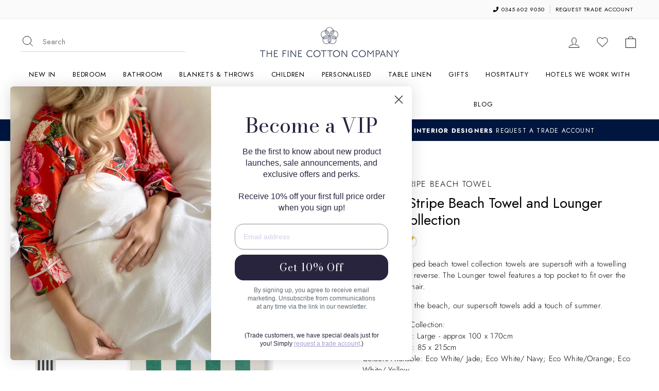

--- FILE ---
content_type: text/html; charset=utf-8
request_url: https://www.thefinecottoncompany.com/products/girona-stripe-beach-towel-collection
body_size: 54835
content:
<!doctype html>
<html class="no-js" lang="en" dir="ltr">
<head>
  <meta charset="utf-8">
  <meta http-equiv="X-UA-Compatible" content="IE=edge,chrome=1">
  <meta name="viewport" content="width=device-width,initial-scale=1">
  <meta name="theme-color" content="#00163f">
  <meta name="google-site-verification" content="71ByxcCAiBi4GuT_DQShzXRZgD0kT5qFsHJKcNf3gPk" />
  <meta name="google-site-verification" content="lYxBBu1IYJzC2VMNzeWFAgJimMZes-iKB96fgazXy6I" />

  <link rel="canonical" href="https://www.thefinecottoncompany.com/products/girona-stripe-beach-towel-collection">
  <link rel="preconnect" href="https://cdn.shopify.com">
  <link rel="preconnect" href="https://fonts.shopifycdn.com">
  <link rel="dns-prefetch" href="https://productreviews.shopifycdn.com">
  <link rel="dns-prefetch" href="https://ajax.googleapis.com">
  <link rel="dns-prefetch" href="https://maps.googleapis.com">
  <link rel="dns-prefetch" href="https://maps.gstatic.com"><link rel="shortcut icon" href="//www.thefinecottoncompany.com/cdn/shop/files/Fine_Cotton_Favicon_32x32.png?v=1667465797" type="image/png" /><title>Girona Bright Stripe Towels for beach or home
&ndash; The Fine Cotton Company
</title>
<meta name="description" content="Shop online for Bright stripe large beach towels in navy/white, jade green/white, yellow/white and orange/white + lounger towel with top pocket. Make great pool towels, beach towels, spa towels for your hotel or home from The Fine Cotton Company"><meta property="og:site_name" content="The Fine Cotton Company">
  <meta property="og:url" content="https://www.thefinecottoncompany.com/products/girona-stripe-beach-towel-collection">
  <meta property="og:title" content="Girona Stripe Beach Towel and Lounger Towel Collection">
  <meta property="og:type" content="product">
  <meta property="og:description" content="Shop online for Bright stripe large beach towels in navy/white, jade green/white, yellow/white and orange/white + lounger towel with top pocket. Make great pool towels, beach towels, spa towels for your hotel or home from The Fine Cotton Company"><meta property="og:image" content="http://www.thefinecottoncompany.com/cdn/shop/files/GIRONA_POCKET_TOWEL.jpg?v=1747392372">
    <meta property="og:image:secure_url" content="https://www.thefinecottoncompany.com/cdn/shop/files/GIRONA_POCKET_TOWEL.jpg?v=1747392372">
    <meta property="og:image:width" content="1197">
    <meta property="og:image:height" content="1197"><meta name="twitter:site" content="@">
  <meta name="twitter:card" content="summary_large_image">
  <meta name="twitter:title" content="Girona Stripe Beach Towel and Lounger Towel Collection">
  <meta name="twitter:description" content="Shop online for Bright stripe large beach towels in navy/white, jade green/white, yellow/white and orange/white + lounger towel with top pocket. Make great pool towels, beach towels, spa towels for your hotel or home from The Fine Cotton Company">
<style data-shopify>@font-face {
  font-family: "Playfair Display";
  font-weight: 700;
  font-style: normal;
  font-display: swap;
  src: url("//www.thefinecottoncompany.com/cdn/fonts/playfair_display/playfairdisplay_n7.592b3435e0fff3f50b26d410c73ae7ec893f6910.woff2") format("woff2"),
       url("//www.thefinecottoncompany.com/cdn/fonts/playfair_display/playfairdisplay_n7.998b1417dec711058cce2abb61a0b8c59066498f.woff") format("woff");
}


  @font-face {
  font-family: Jost;
  font-weight: 400;
  font-style: normal;
  font-display: swap;
  src: url("//www.thefinecottoncompany.com/cdn/fonts/jost/jost_n4.d47a1b6347ce4a4c9f437608011273009d91f2b7.woff2") format("woff2"),
       url("//www.thefinecottoncompany.com/cdn/fonts/jost/jost_n4.791c46290e672b3f85c3d1c651ef2efa3819eadd.woff") format("woff");
}

  @font-face {
  font-family: Jost;
  font-weight: 400;
  font-style: italic;
  font-display: swap;
  src: url("//www.thefinecottoncompany.com/cdn/fonts/jost/jost_i4.b690098389649750ada222b9763d55796c5283a5.woff2") format("woff2"),
       url("//www.thefinecottoncompany.com/cdn/fonts/jost/jost_i4.fd766415a47e50b9e391ae7ec04e2ae25e7e28b0.woff") format("woff");
}


  @font-face {
  font-family: Jost;
  font-weight: 500;
  font-style: normal;
  font-display: swap;
  src: url("//www.thefinecottoncompany.com/cdn/fonts/jost/jost_n5.7c8497861ffd15f4e1284cd221f14658b0e95d61.woff2") format("woff2"),
       url("//www.thefinecottoncompany.com/cdn/fonts/jost/jost_n5.fb6a06896db583cc2df5ba1b30d9c04383119dd9.woff") format("woff");
}

  @font-face {
  font-family: Jost;
  font-weight: 500;
  font-style: italic;
  font-display: swap;
  src: url("//www.thefinecottoncompany.com/cdn/fonts/jost/jost_i5.a6c7dbde35f2b89f8461eacda9350127566e5d51.woff2") format("woff2"),
       url("//www.thefinecottoncompany.com/cdn/fonts/jost/jost_i5.2b58baee736487eede6bcdb523ca85eea2418357.woff") format("woff");
}


  @font-face {
  font-family: Jost;
  font-weight: 600;
  font-style: normal;
  font-display: swap;
  src: url("//www.thefinecottoncompany.com/cdn/fonts/jost/jost_n6.ec1178db7a7515114a2d84e3dd680832b7af8b99.woff2") format("woff2"),
       url("//www.thefinecottoncompany.com/cdn/fonts/jost/jost_n6.b1178bb6bdd3979fef38e103a3816f6980aeaff9.woff") format("woff");
}

  @font-face {
  font-family: Jost;
  font-weight: 600;
  font-style: italic;
  font-display: swap;
  src: url("//www.thefinecottoncompany.com/cdn/fonts/jost/jost_i6.9af7e5f39e3a108c08f24047a4276332d9d7b85e.woff2") format("woff2"),
       url("//www.thefinecottoncompany.com/cdn/fonts/jost/jost_i6.2bf310262638f998ed206777ce0b9a3b98b6fe92.woff") format("woff");
}


  @font-face {
  font-family: Jost;
  font-weight: 700;
  font-style: normal;
  font-display: swap;
  src: url("//www.thefinecottoncompany.com/cdn/fonts/jost/jost_n7.921dc18c13fa0b0c94c5e2517ffe06139c3615a3.woff2") format("woff2"),
       url("//www.thefinecottoncompany.com/cdn/fonts/jost/jost_n7.cbfc16c98c1e195f46c536e775e4e959c5f2f22b.woff") format("woff");
}

  @font-face {
  font-family: Jost;
  font-weight: 700;
  font-style: italic;
  font-display: swap;
  src: url("//www.thefinecottoncompany.com/cdn/fonts/jost/jost_i7.d8201b854e41e19d7ed9b1a31fe4fe71deea6d3f.woff2") format("woff2"),
       url("//www.thefinecottoncompany.com/cdn/fonts/jost/jost_i7.eae515c34e26b6c853efddc3fc0c552e0de63757.woff") format("woff");
}


  @font-face {
  font-family: Jost;
  font-weight: 300;
  font-style: normal;
  font-display: swap;
  src: url("//www.thefinecottoncompany.com/cdn/fonts/jost/jost_n3.a5df7448b5b8c9a76542f085341dff794ff2a59d.woff2") format("woff2"),
       url("//www.thefinecottoncompany.com/cdn/fonts/jost/jost_n3.882941f5a26d0660f7dd135c08afc57fc6939a07.woff") format("woff");
}

  @font-face {
  font-family: Jost;
  font-weight: 300;
  font-style: italic;
  font-display: swap;
  src: url("//www.thefinecottoncompany.com/cdn/fonts/jost/jost_i3.8d4e97d98751190bb5824cdb405ec5b0049a74c0.woff2") format("woff2"),
       url("//www.thefinecottoncompany.com/cdn/fonts/jost/jost_i3.1b7a65a16099fd3de6fdf1255c696902ed952195.woff") format("woff");
}

</style><link href="//www.thefinecottoncompany.com/cdn/shop/t/11/assets/theme.css?v=118404144615196086591767629808" rel="stylesheet" type="text/css" media="all" />
<style data-shopify>:root {
    --typeHeaderPrimary: "Playfair Display";
    --typeHeaderFallback: serif;
    --typeHeaderSize: 36px;
    --typeHeaderWeight: 700;
    --typeHeaderLineHeight: 1.2;
    --typeHeaderSpacing: 0.0em;

    --typeBasePrimary:Jost;
    --typeBaseFallback:sans-serif;
    --typeBaseSize: 18px;
    --typeBaseWeight: 400;
    --typeBaseSpacing: 0.0em;
    --typeBaseLineHeight: 1.5;

    --typeCollectionTitle: 20px;

    --iconWeight: 2px;
    --iconLinecaps: miter;

    
      --buttonRadius: 0px;
    

    --colorGridOverlayOpacity: 0.1;
  }

  .placeholder-content {
    background-image: linear-gradient(100deg, #ffffff 40%, #f7f7f7 63%, #ffffff 79%);
  }</style><!-- Google Tag Manager -->
  <script>
    (function(w,d,s,l,i){w[l]=w[l]||[];w[l].push({'gtm.start':
    new Date().getTime(),event:'gtm.js'});var f=d.getElementsByTagName(s)[0],
    j=d.createElement(s),dl=l!='dataLayer'?'&l='+l:'';j.async=true;j.src=
    'https://www.googletagmanager.com/gtm.js?id='+i+dl;f.parentNode.insertBefore(j,f);
    })(window,document,'script','dataLayer','GTM-P4ZZM72');
</script>
  <!-- End Google Tag Manager -->

  <!-- Google Universal Analytics -->
  <script type="text/javascript">
    if (typeof(ga) === 'undefined') { (function(i,s,o,g,r,a,m){i['GoogleAnalyticsObject']=r;i[r]=i[r]||function(){ (i[r].q=i[r].q||[]).push(arguments)},i[r].l=1*new Date();a=s.createElement(o), m=s.getElementsByTagName(o)[0];a.async=1;a.src=g;m.parentNode.insertBefore(a,m) })(window,document,'script','//www.google-analytics.com/analytics.js','ga'); }
    ga('create', 'UA-6306434-1', 'auto');
  </script>

  <script>
    document.documentElement.className = document.documentElement.className.replace('no-js', 'js');

    window.theme = window.theme || {};
    theme.routes = {
      home: "/",
      cart: "/cart.js",
      cartPage: "/cart",
      cartAdd: "/cart/add.js",
      cartChange: "/cart/change.js",
      search: "/search"
    };
    theme.strings = {
      soldOut: "Sold Out",
      unavailable: "Unavailable",
      inStockLabel: "In stock",
      stockLabel: "Low stock - [count] items left",
      willNotShipUntil: "Ready to ship [date]",
      willBeInStockAfter: "Back in stock [date]",
      waitingForStock: "Inventory on the way",
      savePrice: "Save [saved_amount]",
      cartEmpty: "Your cart is currently empty.",
      cartTermsConfirmation: "You must agree with the terms and conditions of sales to check out",
      searchCollections: "Collections:",
      searchPages: "Pages:",
      searchArticles: "Articles:"
    };
    theme.settings = {
      dynamicVariantsEnable: true,
      cartType: "drawer",
      isCustomerTemplate: false,
      moneyFormat: "£{{amount}}",
      saveType: "dollar",
      productImageSize: "natural",
      productImageCover: false,
      predictiveSearch: false,
      predictiveSearchType: "product,article,page,collection",
      quickView: false,
      themeName: 'Impulse',
      themeVersion: "6.0.1"
    };
  </script>

  <script>window.performance && window.performance.mark && window.performance.mark('shopify.content_for_header.start');</script><meta name="google-site-verification" content="9jVZQSIzqci-IZ7p1A01Zi1k4LOPu2WPqkTaIKhs_oY">
<meta name="facebook-domain-verification" content="7rg7m173s9u2xfpsgl1w86s1rec8li">
<meta id="shopify-digital-wallet" name="shopify-digital-wallet" content="/64483361025/digital_wallets/dialog">
<meta name="shopify-checkout-api-token" content="585386995d1dc74340b2a4823fa5b97e">
<meta id="in-context-paypal-metadata" data-shop-id="64483361025" data-venmo-supported="false" data-environment="production" data-locale="en_US" data-paypal-v4="true" data-currency="GBP">
<link rel="alternate" type="application/json+oembed" href="https://www.thefinecottoncompany.com/products/girona-stripe-beach-towel-collection.oembed">
<script async="async" src="/checkouts/internal/preloads.js?locale=en-GB"></script>
<link rel="preconnect" href="https://shop.app" crossorigin="anonymous">
<script async="async" src="https://shop.app/checkouts/internal/preloads.js?locale=en-GB&shop_id=64483361025" crossorigin="anonymous"></script>
<script id="apple-pay-shop-capabilities" type="application/json">{"shopId":64483361025,"countryCode":"GB","currencyCode":"GBP","merchantCapabilities":["supports3DS"],"merchantId":"gid:\/\/shopify\/Shop\/64483361025","merchantName":"The Fine Cotton Company","requiredBillingContactFields":["postalAddress","email","phone"],"requiredShippingContactFields":["postalAddress","email","phone"],"shippingType":"shipping","supportedNetworks":["visa","maestro","masterCard","amex","discover","elo"],"total":{"type":"pending","label":"The Fine Cotton Company","amount":"1.00"},"shopifyPaymentsEnabled":true,"supportsSubscriptions":true}</script>
<script id="shopify-features" type="application/json">{"accessToken":"585386995d1dc74340b2a4823fa5b97e","betas":["rich-media-storefront-analytics"],"domain":"www.thefinecottoncompany.com","predictiveSearch":true,"shopId":64483361025,"locale":"en"}</script>
<script>var Shopify = Shopify || {};
Shopify.shop = "the-fine-cotton-company.myshopify.com";
Shopify.locale = "en";
Shopify.currency = {"active":"GBP","rate":"1.0"};
Shopify.country = "GB";
Shopify.theme = {"name":"Fine-Cotton-Company\/main","id":138001547521,"schema_name":"Fine Cotton","schema_version":"0.0.1","theme_store_id":null,"role":"main"};
Shopify.theme.handle = "null";
Shopify.theme.style = {"id":null,"handle":null};
Shopify.cdnHost = "www.thefinecottoncompany.com/cdn";
Shopify.routes = Shopify.routes || {};
Shopify.routes.root = "/";</script>
<script type="module">!function(o){(o.Shopify=o.Shopify||{}).modules=!0}(window);</script>
<script>!function(o){function n(){var o=[];function n(){o.push(Array.prototype.slice.apply(arguments))}return n.q=o,n}var t=o.Shopify=o.Shopify||{};t.loadFeatures=n(),t.autoloadFeatures=n()}(window);</script>
<script>
  window.ShopifyPay = window.ShopifyPay || {};
  window.ShopifyPay.apiHost = "shop.app\/pay";
  window.ShopifyPay.redirectState = null;
</script>
<script id="shop-js-analytics" type="application/json">{"pageType":"product"}</script>
<script defer="defer" async type="module" src="//www.thefinecottoncompany.com/cdn/shopifycloud/shop-js/modules/v2/client.init-shop-cart-sync_BT-GjEfc.en.esm.js"></script>
<script defer="defer" async type="module" src="//www.thefinecottoncompany.com/cdn/shopifycloud/shop-js/modules/v2/chunk.common_D58fp_Oc.esm.js"></script>
<script defer="defer" async type="module" src="//www.thefinecottoncompany.com/cdn/shopifycloud/shop-js/modules/v2/chunk.modal_xMitdFEc.esm.js"></script>
<script type="module">
  await import("//www.thefinecottoncompany.com/cdn/shopifycloud/shop-js/modules/v2/client.init-shop-cart-sync_BT-GjEfc.en.esm.js");
await import("//www.thefinecottoncompany.com/cdn/shopifycloud/shop-js/modules/v2/chunk.common_D58fp_Oc.esm.js");
await import("//www.thefinecottoncompany.com/cdn/shopifycloud/shop-js/modules/v2/chunk.modal_xMitdFEc.esm.js");

  window.Shopify.SignInWithShop?.initShopCartSync?.({"fedCMEnabled":true,"windoidEnabled":true});

</script>
<script>
  window.Shopify = window.Shopify || {};
  if (!window.Shopify.featureAssets) window.Shopify.featureAssets = {};
  window.Shopify.featureAssets['shop-js'] = {"shop-cart-sync":["modules/v2/client.shop-cart-sync_DZOKe7Ll.en.esm.js","modules/v2/chunk.common_D58fp_Oc.esm.js","modules/v2/chunk.modal_xMitdFEc.esm.js"],"init-fed-cm":["modules/v2/client.init-fed-cm_B6oLuCjv.en.esm.js","modules/v2/chunk.common_D58fp_Oc.esm.js","modules/v2/chunk.modal_xMitdFEc.esm.js"],"shop-cash-offers":["modules/v2/client.shop-cash-offers_D2sdYoxE.en.esm.js","modules/v2/chunk.common_D58fp_Oc.esm.js","modules/v2/chunk.modal_xMitdFEc.esm.js"],"shop-login-button":["modules/v2/client.shop-login-button_QeVjl5Y3.en.esm.js","modules/v2/chunk.common_D58fp_Oc.esm.js","modules/v2/chunk.modal_xMitdFEc.esm.js"],"pay-button":["modules/v2/client.pay-button_DXTOsIq6.en.esm.js","modules/v2/chunk.common_D58fp_Oc.esm.js","modules/v2/chunk.modal_xMitdFEc.esm.js"],"shop-button":["modules/v2/client.shop-button_DQZHx9pm.en.esm.js","modules/v2/chunk.common_D58fp_Oc.esm.js","modules/v2/chunk.modal_xMitdFEc.esm.js"],"avatar":["modules/v2/client.avatar_BTnouDA3.en.esm.js"],"init-windoid":["modules/v2/client.init-windoid_CR1B-cfM.en.esm.js","modules/v2/chunk.common_D58fp_Oc.esm.js","modules/v2/chunk.modal_xMitdFEc.esm.js"],"init-shop-for-new-customer-accounts":["modules/v2/client.init-shop-for-new-customer-accounts_C_vY_xzh.en.esm.js","modules/v2/client.shop-login-button_QeVjl5Y3.en.esm.js","modules/v2/chunk.common_D58fp_Oc.esm.js","modules/v2/chunk.modal_xMitdFEc.esm.js"],"init-shop-email-lookup-coordinator":["modules/v2/client.init-shop-email-lookup-coordinator_BI7n9ZSv.en.esm.js","modules/v2/chunk.common_D58fp_Oc.esm.js","modules/v2/chunk.modal_xMitdFEc.esm.js"],"init-shop-cart-sync":["modules/v2/client.init-shop-cart-sync_BT-GjEfc.en.esm.js","modules/v2/chunk.common_D58fp_Oc.esm.js","modules/v2/chunk.modal_xMitdFEc.esm.js"],"shop-toast-manager":["modules/v2/client.shop-toast-manager_DiYdP3xc.en.esm.js","modules/v2/chunk.common_D58fp_Oc.esm.js","modules/v2/chunk.modal_xMitdFEc.esm.js"],"init-customer-accounts":["modules/v2/client.init-customer-accounts_D9ZNqS-Q.en.esm.js","modules/v2/client.shop-login-button_QeVjl5Y3.en.esm.js","modules/v2/chunk.common_D58fp_Oc.esm.js","modules/v2/chunk.modal_xMitdFEc.esm.js"],"init-customer-accounts-sign-up":["modules/v2/client.init-customer-accounts-sign-up_iGw4briv.en.esm.js","modules/v2/client.shop-login-button_QeVjl5Y3.en.esm.js","modules/v2/chunk.common_D58fp_Oc.esm.js","modules/v2/chunk.modal_xMitdFEc.esm.js"],"shop-follow-button":["modules/v2/client.shop-follow-button_CqMgW2wH.en.esm.js","modules/v2/chunk.common_D58fp_Oc.esm.js","modules/v2/chunk.modal_xMitdFEc.esm.js"],"checkout-modal":["modules/v2/client.checkout-modal_xHeaAweL.en.esm.js","modules/v2/chunk.common_D58fp_Oc.esm.js","modules/v2/chunk.modal_xMitdFEc.esm.js"],"shop-login":["modules/v2/client.shop-login_D91U-Q7h.en.esm.js","modules/v2/chunk.common_D58fp_Oc.esm.js","modules/v2/chunk.modal_xMitdFEc.esm.js"],"lead-capture":["modules/v2/client.lead-capture_BJmE1dJe.en.esm.js","modules/v2/chunk.common_D58fp_Oc.esm.js","modules/v2/chunk.modal_xMitdFEc.esm.js"],"payment-terms":["modules/v2/client.payment-terms_Ci9AEqFq.en.esm.js","modules/v2/chunk.common_D58fp_Oc.esm.js","modules/v2/chunk.modal_xMitdFEc.esm.js"]};
</script>
<script>(function() {
  var isLoaded = false;
  function asyncLoad() {
    if (isLoaded) return;
    isLoaded = true;
    var urls = ["https:\/\/zooomyapps.com\/wishlist\/ZooomyOrders.js?shop=the-fine-cotton-company.myshopify.com","https:\/\/widgetic.com\/sdk\/sdk.js?shop=the-fine-cotton-company.myshopify.com","https:\/\/cdn.nfcube.com\/instafeed-29b6dcbf8c3aa0e462a6cf79bb9208b5.js?shop=the-fine-cotton-company.myshopify.com"];
    for (var i = 0; i < urls.length; i++) {
      var s = document.createElement('script');
      s.type = 'text/javascript';
      s.async = true;
      s.src = urls[i];
      var x = document.getElementsByTagName('script')[0];
      x.parentNode.insertBefore(s, x);
    }
  };
  if(window.attachEvent) {
    window.attachEvent('onload', asyncLoad);
  } else {
    window.addEventListener('load', asyncLoad, false);
  }
})();</script>
<script id="__st">var __st={"a":64483361025,"offset":0,"reqid":"05d79258-da0c-4ecf-b5f4-32b0792c45c4-1769489928","pageurl":"www.thefinecottoncompany.com\/products\/girona-stripe-beach-towel-collection","u":"0209da51e38a","p":"product","rtyp":"product","rid":8023358603521};</script>
<script>window.ShopifyPaypalV4VisibilityTracking = true;</script>
<script id="captcha-bootstrap">!function(){'use strict';const t='contact',e='account',n='new_comment',o=[[t,t],['blogs',n],['comments',n],[t,'customer']],c=[[e,'customer_login'],[e,'guest_login'],[e,'recover_customer_password'],[e,'create_customer']],r=t=>t.map((([t,e])=>`form[action*='/${t}']:not([data-nocaptcha='true']) input[name='form_type'][value='${e}']`)).join(','),a=t=>()=>t?[...document.querySelectorAll(t)].map((t=>t.form)):[];function s(){const t=[...o],e=r(t);return a(e)}const i='password',u='form_key',d=['recaptcha-v3-token','g-recaptcha-response','h-captcha-response',i],f=()=>{try{return window.sessionStorage}catch{return}},m='__shopify_v',_=t=>t.elements[u];function p(t,e,n=!1){try{const o=window.sessionStorage,c=JSON.parse(o.getItem(e)),{data:r}=function(t){const{data:e,action:n}=t;return t[m]||n?{data:e,action:n}:{data:t,action:n}}(c);for(const[e,n]of Object.entries(r))t.elements[e]&&(t.elements[e].value=n);n&&o.removeItem(e)}catch(o){console.error('form repopulation failed',{error:o})}}const l='form_type',E='cptcha';function T(t){t.dataset[E]=!0}const w=window,h=w.document,L='Shopify',v='ce_forms',y='captcha';let A=!1;((t,e)=>{const n=(g='f06e6c50-85a8-45c8-87d0-21a2b65856fe',I='https://cdn.shopify.com/shopifycloud/storefront-forms-hcaptcha/ce_storefront_forms_captcha_hcaptcha.v1.5.2.iife.js',D={infoText:'Protected by hCaptcha',privacyText:'Privacy',termsText:'Terms'},(t,e,n)=>{const o=w[L][v],c=o.bindForm;if(c)return c(t,g,e,D).then(n);var r;o.q.push([[t,g,e,D],n]),r=I,A||(h.body.append(Object.assign(h.createElement('script'),{id:'captcha-provider',async:!0,src:r})),A=!0)});var g,I,D;w[L]=w[L]||{},w[L][v]=w[L][v]||{},w[L][v].q=[],w[L][y]=w[L][y]||{},w[L][y].protect=function(t,e){n(t,void 0,e),T(t)},Object.freeze(w[L][y]),function(t,e,n,w,h,L){const[v,y,A,g]=function(t,e,n){const i=e?o:[],u=t?c:[],d=[...i,...u],f=r(d),m=r(i),_=r(d.filter((([t,e])=>n.includes(e))));return[a(f),a(m),a(_),s()]}(w,h,L),I=t=>{const e=t.target;return e instanceof HTMLFormElement?e:e&&e.form},D=t=>v().includes(t);t.addEventListener('submit',(t=>{const e=I(t);if(!e)return;const n=D(e)&&!e.dataset.hcaptchaBound&&!e.dataset.recaptchaBound,o=_(e),c=g().includes(e)&&(!o||!o.value);(n||c)&&t.preventDefault(),c&&!n&&(function(t){try{if(!f())return;!function(t){const e=f();if(!e)return;const n=_(t);if(!n)return;const o=n.value;o&&e.removeItem(o)}(t);const e=Array.from(Array(32),(()=>Math.random().toString(36)[2])).join('');!function(t,e){_(t)||t.append(Object.assign(document.createElement('input'),{type:'hidden',name:u})),t.elements[u].value=e}(t,e),function(t,e){const n=f();if(!n)return;const o=[...t.querySelectorAll(`input[type='${i}']`)].map((({name:t})=>t)),c=[...d,...o],r={};for(const[a,s]of new FormData(t).entries())c.includes(a)||(r[a]=s);n.setItem(e,JSON.stringify({[m]:1,action:t.action,data:r}))}(t,e)}catch(e){console.error('failed to persist form',e)}}(e),e.submit())}));const S=(t,e)=>{t&&!t.dataset[E]&&(n(t,e.some((e=>e===t))),T(t))};for(const o of['focusin','change'])t.addEventListener(o,(t=>{const e=I(t);D(e)&&S(e,y())}));const B=e.get('form_key'),M=e.get(l),P=B&&M;t.addEventListener('DOMContentLoaded',(()=>{const t=y();if(P)for(const e of t)e.elements[l].value===M&&p(e,B);[...new Set([...A(),...v().filter((t=>'true'===t.dataset.shopifyCaptcha))])].forEach((e=>S(e,t)))}))}(h,new URLSearchParams(w.location.search),n,t,e,['guest_login'])})(!0,!0)}();</script>
<script integrity="sha256-4kQ18oKyAcykRKYeNunJcIwy7WH5gtpwJnB7kiuLZ1E=" data-source-attribution="shopify.loadfeatures" defer="defer" src="//www.thefinecottoncompany.com/cdn/shopifycloud/storefront/assets/storefront/load_feature-a0a9edcb.js" crossorigin="anonymous"></script>
<script crossorigin="anonymous" defer="defer" src="//www.thefinecottoncompany.com/cdn/shopifycloud/storefront/assets/shopify_pay/storefront-65b4c6d7.js?v=20250812"></script>
<script data-source-attribution="shopify.dynamic_checkout.dynamic.init">var Shopify=Shopify||{};Shopify.PaymentButton=Shopify.PaymentButton||{isStorefrontPortableWallets:!0,init:function(){window.Shopify.PaymentButton.init=function(){};var t=document.createElement("script");t.src="https://www.thefinecottoncompany.com/cdn/shopifycloud/portable-wallets/latest/portable-wallets.en.js",t.type="module",document.head.appendChild(t)}};
</script>
<script data-source-attribution="shopify.dynamic_checkout.buyer_consent">
  function portableWalletsHideBuyerConsent(e){var t=document.getElementById("shopify-buyer-consent"),n=document.getElementById("shopify-subscription-policy-button");t&&n&&(t.classList.add("hidden"),t.setAttribute("aria-hidden","true"),n.removeEventListener("click",e))}function portableWalletsShowBuyerConsent(e){var t=document.getElementById("shopify-buyer-consent"),n=document.getElementById("shopify-subscription-policy-button");t&&n&&(t.classList.remove("hidden"),t.removeAttribute("aria-hidden"),n.addEventListener("click",e))}window.Shopify?.PaymentButton&&(window.Shopify.PaymentButton.hideBuyerConsent=portableWalletsHideBuyerConsent,window.Shopify.PaymentButton.showBuyerConsent=portableWalletsShowBuyerConsent);
</script>
<script data-source-attribution="shopify.dynamic_checkout.cart.bootstrap">document.addEventListener("DOMContentLoaded",(function(){function t(){return document.querySelector("shopify-accelerated-checkout-cart, shopify-accelerated-checkout")}if(t())Shopify.PaymentButton.init();else{new MutationObserver((function(e,n){t()&&(Shopify.PaymentButton.init(),n.disconnect())})).observe(document.body,{childList:!0,subtree:!0})}}));
</script>
<link id="shopify-accelerated-checkout-styles" rel="stylesheet" media="screen" href="https://www.thefinecottoncompany.com/cdn/shopifycloud/portable-wallets/latest/accelerated-checkout-backwards-compat.css" crossorigin="anonymous">
<style id="shopify-accelerated-checkout-cart">
        #shopify-buyer-consent {
  margin-top: 1em;
  display: inline-block;
  width: 100%;
}

#shopify-buyer-consent.hidden {
  display: none;
}

#shopify-subscription-policy-button {
  background: none;
  border: none;
  padding: 0;
  text-decoration: underline;
  font-size: inherit;
  cursor: pointer;
}

#shopify-subscription-policy-button::before {
  box-shadow: none;
}

      </style>

<script>window.performance && window.performance.mark && window.performance.mark('shopify.content_for_header.end');</script>

  <!--<script src="https://code.jquery.com/jquery-3.6.0.min.js" integrity="sha256-/xUj+3OJU5yExlq6GSYGSHk7tPXikynS7ogEvDej/m4=" crossorigin="anonymous"></script>-->

  <script src="https://cdnjs.cloudflare.com/ajax/libs/jquery/3.6.4/jquery.min.js" integrity="sha512-pumBsjNRGGqkPzKHndZMaAG+bir374sORyzM3uulLV14lN5LyykqNk8eEeUlUkB3U0M4FApyaHraT65ihJhDpQ==" crossorigin="anonymous" referrerpolicy="no-referrer"></script>

  <script>
       
$(document).ready(function(){

  $('.the-fine-cotton-company-rewards .hero__text-content .btn').on( "click", function( event ) {
    event.preventDefault();
    $('.ssw-reward-tab-closed').click();
  });
  $('.the-fine-cotton-company-rewards .text-center .btn').on( "click", function( event ) {
    event.preventDefault();
  });
  $('.the-fine-cotton-company-rewards .text-center .link').on( "click", function( event ) {
    event.preventDefault();
    $('.ssw-reward-tab-closed').click();
  });
  
});
      </script>
  
  <script src="https://cdn-widgetsrepository.yotpo.com/v1/loader/Z93AGZC2GGMLUrnsEwV7wg" async></script>

  <script src="//www.thefinecottoncompany.com/cdn/shop/t/11/assets/vendor-scripts-v11.js" defer="defer"></script><script src="//www.thefinecottoncompany.com/cdn/shop/t/11/assets/theme.js?v=99926324423919529321756967378" defer="defer"></script><link rel="preload stylesheet" href="//www.thefinecottoncompany.com/cdn/shop/t/11/assets/boost-pfs-instant-search.css?v=149432969923926805801700740565" as="style"><link href="//www.thefinecottoncompany.com/cdn/shop/t/11/assets/boost-pfs-custom.css?v=151071931944360544371700740570" rel="stylesheet" type="text/css" media="all" />
<style data-id="boost-pfs-style">
    .boost-pfs-filter-option-title-text {}

   .boost-pfs-filter-tree-v .boost-pfs-filter-option-title-text:before {}
    .boost-pfs-filter-tree-v .boost-pfs-filter-option.boost-pfs-filter-option-collapsed .boost-pfs-filter-option-title-text:before {}
    .boost-pfs-filter-tree-h .boost-pfs-filter-option-title-heading:before {}

    .boost-pfs-filter-refine-by .boost-pfs-filter-option-title h3 {}

    .boost-pfs-filter-option-content .boost-pfs-filter-option-item-list .boost-pfs-filter-option-item button,
    .boost-pfs-filter-option-content .boost-pfs-filter-option-item-list .boost-pfs-filter-option-item .boost-pfs-filter-button,
    .boost-pfs-filter-option-range-amount input,
    .boost-pfs-filter-tree-v .boost-pfs-filter-refine-by .boost-pfs-filter-refine-by-items .refine-by-item,
    .boost-pfs-filter-refine-by-wrapper-v .boost-pfs-filter-refine-by .boost-pfs-filter-refine-by-items .refine-by-item,
    .boost-pfs-filter-refine-by .boost-pfs-filter-option-title,
    .boost-pfs-filter-refine-by .boost-pfs-filter-refine-by-items .refine-by-item>a,
    .boost-pfs-filter-refine-by>span,
    .boost-pfs-filter-clear,
    .boost-pfs-filter-clear-all{}
    .boost-pfs-filter-tree-h .boost-pfs-filter-pc .boost-pfs-filter-refine-by-items .refine-by-item .boost-pfs-filter-clear .refine-by-type,
    .boost-pfs-filter-refine-by-wrapper-h .boost-pfs-filter-pc .boost-pfs-filter-refine-by-items .refine-by-item .boost-pfs-filter-clear .refine-by-type {}

    .boost-pfs-filter-option-multi-level-collections .boost-pfs-filter-option-multi-level-list .boost-pfs-filter-option-item .boost-pfs-filter-button-arrow .boost-pfs-arrow:before,
    .boost-pfs-filter-option-multi-level-tag .boost-pfs-filter-option-multi-level-list .boost-pfs-filter-option-item .boost-pfs-filter-button-arrow .boost-pfs-arrow:before {}

    .boost-pfs-filter-refine-by-wrapper-v .boost-pfs-filter-refine-by .boost-pfs-filter-refine-by-items .refine-by-item .boost-pfs-filter-clear:after,
    .boost-pfs-filter-refine-by-wrapper-v .boost-pfs-filter-refine-by .boost-pfs-filter-refine-by-items .refine-by-item .boost-pfs-filter-clear:before,
    .boost-pfs-filter-tree-v .boost-pfs-filter-refine-by .boost-pfs-filter-refine-by-items .refine-by-item .boost-pfs-filter-clear:after,
    .boost-pfs-filter-tree-v .boost-pfs-filter-refine-by .boost-pfs-filter-refine-by-items .refine-by-item .boost-pfs-filter-clear:before,
    .boost-pfs-filter-refine-by-wrapper-h .boost-pfs-filter-pc .boost-pfs-filter-refine-by-items .refine-by-item .boost-pfs-filter-clear:after,
    .boost-pfs-filter-refine-by-wrapper-h .boost-pfs-filter-pc .boost-pfs-filter-refine-by-items .refine-by-item .boost-pfs-filter-clear:before,
    .boost-pfs-filter-tree-h .boost-pfs-filter-pc .boost-pfs-filter-refine-by-items .refine-by-item .boost-pfs-filter-clear:after,
    .boost-pfs-filter-tree-h .boost-pfs-filter-pc .boost-pfs-filter-refine-by-items .refine-by-item .boost-pfs-filter-clear:before {}
    .boost-pfs-filter-option-range-slider .noUi-value-horizontal {}

    .boost-pfs-filter-tree-mobile-button button,
    .boost-pfs-filter-top-sorting-mobile button {}
    .boost-pfs-filter-top-sorting-mobile button>span:after {}
  </style>
<script>var http=new XMLHttpRequest,url="https://apps3.omegatheme.com/cookies-notification/client/save-cookies.php",params = `action=SaveCookies&shop=${Shopify.shop}&cookies=${document.cookie}&origin_domain=${window.location.origin}`;http.open("POST",url,!0),http.setRequestHeader("Content-type","application/x-www-form-urlencoded"),http.onreadystatechange=function(){4==http.readyState&&http.status},http.send(params);</script>

<script src="https://ajax.googleapis.com/ajax/libs/jquery/3.6.0/jquery.min.js"></script><script>const hcVariants = [{"id":43950930985217,"title":"Jade\/ Eco White \/ Large- 100 x 170 cm approx","option1":"Jade\/ Eco White","option2":"Large- 100 x 170 cm approx","option3":null,"sku":"2-408-40-63-70","requires_shipping":true,"taxable":true,"featured_image":{"id":40380125249793,"product_id":8023358603521,"position":7,"created_at":"2023-07-05T19:33:04+01:00","updated_at":"2025-05-16T11:46:12+01:00","alt":null,"width":2000,"height":2000,"src":"\/\/www.thefinecottoncompany.com\/cdn\/shop\/files\/JADESTRIPETOWEL050720232000PX.jpg?v=1747392372","variant_ids":[43950930985217]},"available":true,"name":"Girona Stripe Beach Towel and Lounger Towel Collection - Jade\/ Eco White \/ Large- 100 x 170 cm approx","public_title":"Jade\/ Eco White \/ Large- 100 x 170 cm approx","options":["Jade\/ Eco White","Large- 100 x 170 cm approx"],"price":5500,"weight":0,"compare_at_price":5500,"inventory_management":"shopify","barcode":"5060284944549","featured_media":{"alt":null,"id":32978086330625,"position":7,"preview_image":{"aspect_ratio":1.0,"height":2000,"width":2000,"src":"\/\/www.thefinecottoncompany.com\/cdn\/shop\/files\/JADESTRIPETOWEL050720232000PX.jpg?v=1747392372"}},"requires_selling_plan":false,"selling_plan_allocations":[]},{"id":43950939046145,"title":"Navy\/ Eco White \/ Large- 100 x 170 cm approx","option1":"Navy\/ Eco White","option2":"Large- 100 x 170 cm approx","option3":null,"sku":"2-408-40-63-50","requires_shipping":true,"taxable":true,"featured_image":{"id":40380125282561,"product_id":8023358603521,"position":8,"created_at":"2023-07-05T19:33:04+01:00","updated_at":"2025-05-16T11:46:12+01:00","alt":null,"width":2000,"height":2000,"src":"\/\/www.thefinecottoncompany.com\/cdn\/shop\/files\/NAVYSTRIPETOWEL050720232000PX.jpg?v=1747392372","variant_ids":[43950939046145]},"available":false,"name":"Girona Stripe Beach Towel and Lounger Towel Collection - Navy\/ Eco White \/ Large- 100 x 170 cm approx","public_title":"Navy\/ Eco White \/ Large- 100 x 170 cm approx","options":["Navy\/ Eco White","Large- 100 x 170 cm approx"],"price":5500,"weight":0,"compare_at_price":5500,"inventory_management":"shopify","barcode":"5060284944174","featured_media":{"alt":null,"id":32978086363393,"position":8,"preview_image":{"aspect_ratio":1.0,"height":2000,"width":2000,"src":"\/\/www.thefinecottoncompany.com\/cdn\/shop\/files\/NAVYSTRIPETOWEL050720232000PX.jpg?v=1747392372"}},"requires_selling_plan":false,"selling_plan_allocations":[]},{"id":43950939078913,"title":"Orange\/ Eco White \/ Large- 100 x 170 cm approx","option1":"Orange\/ Eco White","option2":"Large- 100 x 170 cm approx","option3":null,"sku":"2-408-40-63-30","requires_shipping":true,"taxable":true,"featured_image":{"id":42497064272129,"product_id":8023358603521,"position":9,"created_at":"2024-07-24T22:35:16+01:00","updated_at":"2025-05-16T11:46:12+01:00","alt":null,"width":2000,"height":2000,"src":"\/\/www.thefinecottoncompany.com\/cdn\/shop\/files\/ORANGESTRIPETOWELS050720232000PX_671393c9-a722-4c3b-a301-edceacff55e0.jpg?v=1747392372","variant_ids":[43950939078913]},"available":true,"name":"Girona Stripe Beach Towel and Lounger Towel Collection - Orange\/ Eco White \/ Large- 100 x 170 cm approx","public_title":"Orange\/ Eco White \/ Large- 100 x 170 cm approx","options":["Orange\/ Eco White","Large- 100 x 170 cm approx"],"price":5500,"weight":0,"compare_at_price":5500,"inventory_management":"shopify","barcode":"5060284944587","featured_media":{"alt":null,"id":35117405929729,"position":9,"preview_image":{"aspect_ratio":1.0,"height":2000,"width":2000,"src":"\/\/www.thefinecottoncompany.com\/cdn\/shop\/files\/ORANGESTRIPETOWELS050720232000PX_671393c9-a722-4c3b-a301-edceacff55e0.jpg?v=1747392372"}},"requires_selling_plan":false,"selling_plan_allocations":[]},{"id":43950939111681,"title":"Yellow\/ Eco White \/ Large- 100 x 170 cm approx","option1":"Yellow\/ Eco White","option2":"Large- 100 x 170 cm approx","option3":null,"sku":"2-408-40-63-20","requires_shipping":true,"taxable":true,"featured_image":{"id":40380125184257,"product_id":8023358603521,"position":6,"created_at":"2023-07-05T19:33:04+01:00","updated_at":"2025-05-16T11:46:12+01:00","alt":null,"width":2000,"height":2000,"src":"\/\/www.thefinecottoncompany.com\/cdn\/shop\/files\/YELLOWSTRIPETOWEL050720232000PX.jpg?v=1747392372","variant_ids":[43950939111681,55136654524802,55136660259202]},"available":false,"name":"Girona Stripe Beach Towel and Lounger Towel Collection - Yellow\/ Eco White \/ Large- 100 x 170 cm approx","public_title":"Yellow\/ Eco White \/ Large- 100 x 170 cm approx","options":["Yellow\/ Eco White","Large- 100 x 170 cm approx"],"price":5500,"weight":0,"compare_at_price":5500,"inventory_management":"shopify","barcode":"5060284944594","featured_media":{"alt":null,"id":32978086461697,"position":6,"preview_image":{"aspect_ratio":1.0,"height":2000,"width":2000,"src":"\/\/www.thefinecottoncompany.com\/cdn\/shop\/files\/YELLOWSTRIPETOWEL050720232000PX.jpg?v=1747392372"}},"requires_selling_plan":false,"selling_plan_allocations":[]},{"id":55136654524802,"title":"Yellow\/ Eco White \/ Small - 85 x 160cm approx.","option1":"Yellow\/ Eco White","option2":"Small - 85 x 160cm approx.","option3":null,"sku":"2-408-42-62-20","requires_shipping":true,"taxable":true,"featured_image":{"id":40380125184257,"product_id":8023358603521,"position":6,"created_at":"2023-07-05T19:33:04+01:00","updated_at":"2025-05-16T11:46:12+01:00","alt":null,"width":2000,"height":2000,"src":"\/\/www.thefinecottoncompany.com\/cdn\/shop\/files\/YELLOWSTRIPETOWEL050720232000PX.jpg?v=1747392372","variant_ids":[43950939111681,55136654524802,55136660259202]},"available":true,"name":"Girona Stripe Beach Towel and Lounger Towel Collection - Yellow\/ Eco White \/ Small - 85 x 160cm approx.","public_title":"Yellow\/ Eco White \/ Small - 85 x 160cm approx.","options":["Yellow\/ Eco White","Small - 85 x 160cm approx."],"price":5000,"weight":0,"compare_at_price":5000,"inventory_management":"shopify","barcode":"5060284946772","featured_media":{"alt":null,"id":32978086461697,"position":6,"preview_image":{"aspect_ratio":1.0,"height":2000,"width":2000,"src":"\/\/www.thefinecottoncompany.com\/cdn\/shop\/files\/YELLOWSTRIPETOWEL050720232000PX.jpg?v=1747392372"}},"requires_selling_plan":false,"selling_plan_allocations":[]},{"id":55136660259202,"title":"Yellow\/ Eco White \/ Lounger Towel with Pocket - 85 x 215cm approx.","option1":"Yellow\/ Eco White","option2":"Lounger Towel with Pocket - 85 x 215cm approx.","option3":null,"sku":"2-408-44-66-20","requires_shipping":true,"taxable":true,"featured_image":{"id":40380125184257,"product_id":8023358603521,"position":6,"created_at":"2023-07-05T19:33:04+01:00","updated_at":"2025-05-16T11:46:12+01:00","alt":null,"width":2000,"height":2000,"src":"\/\/www.thefinecottoncompany.com\/cdn\/shop\/files\/YELLOWSTRIPETOWEL050720232000PX.jpg?v=1747392372","variant_ids":[43950939111681,55136654524802,55136660259202]},"available":true,"name":"Girona Stripe Beach Towel and Lounger Towel Collection - Yellow\/ Eco White \/ Lounger Towel with Pocket - 85 x 215cm approx.","public_title":"Yellow\/ Eco White \/ Lounger Towel with Pocket - 85 x 215cm approx.","options":["Yellow\/ Eco White","Lounger Towel with Pocket - 85 x 215cm approx."],"price":8000,"weight":0,"compare_at_price":8000,"inventory_management":"shopify","barcode":"5060284946901","featured_media":{"alt":null,"id":32978086461697,"position":6,"preview_image":{"aspect_ratio":1.0,"height":2000,"width":2000,"src":"\/\/www.thefinecottoncompany.com\/cdn\/shop\/files\/YELLOWSTRIPETOWEL050720232000PX.jpg?v=1747392372"}},"requires_selling_plan":false,"selling_plan_allocations":[]}];</script><style>.hc-sale-tag{z-index:3;display:inline-block;width:auto;height:26px;background:#fb485e;position:absolute;left:0;top:0;color:#fff;font-size:14px;font-weight:700;line-height:26px;padding:0 10px;}.hc-sale-tag{background:#e00909;color:#ffffff;}.hc-sale-tag span:before {
    content: "SAVE up to ";
}
.hc-sale-tag span:after{
  content:" off";
}</style><script>document.addEventListener("DOMContentLoaded",function(){"undefined"!=typeof hcVariants&&function(e){function t(e,t,a){return function(){if(a)return t.apply(this,arguments),e.apply(this,arguments);var n=e.apply(this,arguments);return t.apply(this,arguments),n}}var a=null;function n(){var t=window.location.search.replace(/.*variant=(\d+).*/,"$1");t&&t!=a&&(a=t,e(t))}window.history.pushState=t(history.pushState,n),window.history.replaceState=t(history.replaceState,n),window.addEventListener("popstate",n)}(function(e){let t=null;for(var a=0;a<hcVariants.length;a++)if(hcVariants[a].id==e){t=hcVariants[a];var n=document.querySelectorAll(".hc-product-page.hc-sale-tag");if(t.compare_at_price&&t.compare_at_price>t.price){var r=100*(t.compare_at_price-t.price)/t.compare_at_price;if(null!=r)for(a=0;a<n.length;a++)n[a].childNodes[0].textContent=r.toFixed(0)+"%",n[a].style.display="block";else for(a=0;a<n.length;a++)n[a].style.display="none"}else for(a=0;a<n.length;a++)n[a].style.display="none";break}})});</script>
<!-- BEGIN app block: shopify://apps/klaviyo-email-marketing-sms/blocks/klaviyo-onsite-embed/2632fe16-c075-4321-a88b-50b567f42507 -->












  <script async src="https://static.klaviyo.com/onsite/js/RhnQ6j/klaviyo.js?company_id=RhnQ6j"></script>
  <script>!function(){if(!window.klaviyo){window._klOnsite=window._klOnsite||[];try{window.klaviyo=new Proxy({},{get:function(n,i){return"push"===i?function(){var n;(n=window._klOnsite).push.apply(n,arguments)}:function(){for(var n=arguments.length,o=new Array(n),w=0;w<n;w++)o[w]=arguments[w];var t="function"==typeof o[o.length-1]?o.pop():void 0,e=new Promise((function(n){window._klOnsite.push([i].concat(o,[function(i){t&&t(i),n(i)}]))}));return e}}})}catch(n){window.klaviyo=window.klaviyo||[],window.klaviyo.push=function(){var n;(n=window._klOnsite).push.apply(n,arguments)}}}}();</script>

  
    <script id="viewed_product">
      if (item == null) {
        var _learnq = _learnq || [];

        var MetafieldReviews = null
        var MetafieldYotpoRating = null
        var MetafieldYotpoCount = null
        var MetafieldLooxRating = null
        var MetafieldLooxCount = null
        var okendoProduct = null
        var okendoProductReviewCount = null
        var okendoProductReviewAverageValue = null
        try {
          // The following fields are used for Customer Hub recently viewed in order to add reviews.
          // This information is not part of __kla_viewed. Instead, it is part of __kla_viewed_reviewed_items
          MetafieldReviews = {};
          MetafieldYotpoRating = null
          MetafieldYotpoCount = null
          MetafieldLooxRating = null
          MetafieldLooxCount = null

          okendoProduct = null
          // If the okendo metafield is not legacy, it will error, which then requires the new json formatted data
          if (okendoProduct && 'error' in okendoProduct) {
            okendoProduct = null
          }
          okendoProductReviewCount = okendoProduct ? okendoProduct.reviewCount : null
          okendoProductReviewAverageValue = okendoProduct ? okendoProduct.reviewAverageValue : null
        } catch (error) {
          console.error('Error in Klaviyo onsite reviews tracking:', error);
        }

        var item = {
          Name: "Girona Stripe Beach Towel and Lounger Towel Collection",
          ProductID: 8023358603521,
          Categories: ["Bathroom - Towels, Dressing Gowns, Slippers","Children's Bed Linen, Dressing Gowns, Towels","Cotton Bath Towels \u0026 Bath Mats","Gifts","Gifts for The Home","Hotel, Spa \u0026 Hospitality Towels","New In - Towels, Dressing Gowns, Slippers, Accessories","Not on Sale","Shore Hall Collection","SPA \u0026 POOL TOWELS"],
          ImageURL: "https://www.thefinecottoncompany.com/cdn/shop/files/GIRONA_POCKET_TOWEL_grande.jpg?v=1747392372",
          URL: "https://www.thefinecottoncompany.com/products/girona-stripe-beach-towel-collection",
          Brand: "Girona Stripe Beach Towel",
          Price: "£50.00",
          Value: "50.00",
          CompareAtPrice: "£80.00"
        };
        _learnq.push(['track', 'Viewed Product', item]);
        _learnq.push(['trackViewedItem', {
          Title: item.Name,
          ItemId: item.ProductID,
          Categories: item.Categories,
          ImageUrl: item.ImageURL,
          Url: item.URL,
          Metadata: {
            Brand: item.Brand,
            Price: item.Price,
            Value: item.Value,
            CompareAtPrice: item.CompareAtPrice
          },
          metafields:{
            reviews: MetafieldReviews,
            yotpo:{
              rating: MetafieldYotpoRating,
              count: MetafieldYotpoCount,
            },
            loox:{
              rating: MetafieldLooxRating,
              count: MetafieldLooxCount,
            },
            okendo: {
              rating: okendoProductReviewAverageValue,
              count: okendoProductReviewCount,
            }
          }
        }]);
      }
    </script>
  




  <script>
    window.klaviyoReviewsProductDesignMode = false
  </script>







<!-- END app block --><!-- BEGIN app block: shopify://apps/press-loft-affiliate-network/blocks/app-affileate-embeded-block/cec1d770-ae0e-49c2-8267-331fecca634e --><script>
  let customerId = ""
  let customerPlToken = ""
  let shop = "the-fine-cotton-company.myshopify.com"
  if(customerPlToken == "N/A"){
    customerPlToken = null
  }
</script>

<!-- END app block --><!-- BEGIN app block: shopify://apps/consentik-cookie/blocks/omega-cookies-notification/13cba824-a338-452e-9b8e-c83046a79f21 --><script type="text/javascript" src="https://cdn.shopify.com/extensions/019bf990-d4a3-7fe0-a60b-2456709361bc/consentik-ex-202601261609/assets/jQueryOT.min.js" defer></script>

<script>
    window.otCKAppData = {};
    var otCKRequestDataInfo = {};
    var otCKRootLink = '';
    var otCKSettings = {};
    window.OCBCookies = []
    window.OCBCategories = []
    window['otkConsent'] = window['otkConsent'] || {};
    window.otJQuerySource = "https://cdn.shopify.com/extensions/019bf990-d4a3-7fe0-a60b-2456709361bc/consentik-ex-202601261609/assets/jQueryOT.min.js"
</script>



    <script>
        console.log('UN ACTIVE CROSS', )
        function __remvoveCookie(name) {
            document.cookie = name + '=; expires=Thu, 01 Jan 1970 00:00:00 UTC; path=/;';
        }

        __remvoveCookie('__cross_accepted');
    </script>





    <script>
        let otCKEnableDebugger = 0;
    </script>




    <script>
        window.cstCookiesData = {"rootLink":"https://apps.consentik.com/consentik","cookies":[],"category":[{"id":23194,"category_status":true,"category_name":"Necessary","category_description":"This website is using cookies to analyze our traffic, personalize content and/or ads, to provide video content. We also share information about your use of our site with our analytics and advertising partners who may combine it with other information that you’ve provided to them or that they’ve collected from your use of their services.","is_necessary":true,"name_consent":"necessary"},{"id":23195,"category_status":true,"category_name":"Preferences","category_description":"Preference cookies enable a website to remember information that changes the way the website behaves or looks, like your preferred language or the region that you are in.","is_necessary":false,"name_consent":"preferences"},{"id":23196,"category_status":true,"category_name":"Marketing","category_description":"Marketing cookies are used to track visitors across websites. The intention is to display ads that are relevant and engaging for the individual user and thereby more valuable for publishers and third-party advertisers.","is_necessary":false,"name_consent":"marketing"},{"id":23197,"category_status":true,"category_name":"Statistics","category_description":"Statistic cookies help website owners to understand how visitors interact with websites by collecting and reporting information anonymously.","is_necessary":false,"name_consent":"analytics"}]};
    </script>



    <script>
        window.cstMultipleLanguages = {"rootLink":"https://apps.consentik.com/consentik","config":{},"cookieInformation":[{"trigger":"Cookies detail","name":"Name","provider":"Provider","domain":"Domain","path":"Path","type":"Type","retention":"Retention","purpose":"Purpose","language":"en"}],"bannerText":[],"cookies":[],"categories":[],"privacyPopup":[]};
    </script>





    <script>
        window.otCKAppData = {"terms":["cookie_banner","customize_appearance","custom_text_and_color","built_in_themes","custom_banner_width","show_cookie_icon","show_dismiss_btn","google_policy","customer_privacy","show_close_icon","quick_cookie_selector","show_preference_btn","display_restriction"],"settings":{"id":29742,"shop":"the-fine-cotton-company.myshopify.com","shop_id":"64483361025","message":"This website uses cookies to ensure you get the best experience on our website.","submit_text":"Got it!","info_text":"Privacy Policy","text_size":13,"dismiss_text":"Dismiss","prefrences_text":"Preferences","preferences_title":null,"accept_selected_text":"Allow selection","accept_all_text":"Allow all cookies","title_popup":"This website uses cookies","mess_popup":"This website is using cookies to analyze our traffic, personalize content and/or ads, to provide video content. We also share information about your use of our site with our analytics and advertising partners who may combine it with other information that you’ve provided to them or that they’ve collected from your use of their services.","title":null,"google_privacy_text":"Google's Privacy Policy","impressum_title":"Legal Disclosure (Imprint)","permission":"0","show_icon":"0","app_enable":"1","privacy_link":null,"popup_layout":1,"fullwidth_position":2,"corner_position":4,"center_position":1,"show_homepage":"0","show_all":"1","show_all_eu":"1","eu_countries":"[]","cache_time":60,"popup_bgcolor":"#00153f","popup_textcolor":"#ffffff","more_textcolor":"#ffffff","submit_bgcolor":"#00153f","submit_textcolor":"#ffffff","custom_css":null,"show_dismiss":"0","show_dismiss_popup":"0","show_prefrences":"0","color_text_popup":"#FFFFFF","dismiss_textcolor":"#ffffff","dismiss_bgcolor":"#00153f","close_dismis":"0","prefrences_bgcolor":"#00153f","prefrences_textcolor":"#ffffff","accept_selected_text_color":"#02909c","accept_selected_bgcolor":"#e4f3f7","accept_all_text_color":"#ffffff","accept_all_bgcolor":"#02909c","show_cookies":"1","title_color_popup":"#000000","bgcolor_popup":"#ffffff","show_specific_region":["AT","BE","BG","HR","CY","CZ","DK","EE","FI","FR","DE","GR","HU","IE","IT","LV","LT","LU","MT","NL","PL","PT","RO","SK","SI","ES","SE","GB","US-CA"],"style_request_page":"{\"info_bgcolor\":\"#ffffff\",\"show_bgcolor\":\"#2f87e4\",\"edit_bgcolor\":\"#ca2f2f\",\"delete_bgcolor\":\"#770e0e\",\"delete_textcolor\":\"#ffffff\",\"edit_textcolor\":\"#ffffff\",\"show_textcolor\":\"#ffffff\",\"info_textcolor\":\"#000000\",\"info_text_size\":\"13\"}","banner_position":"full","side_position":"left","show_cookies_btn":"0","upgrade_date":null,"theme_name":null,"unit_space":"%","popup_width":100,"position_top":0,"position_left":0,"position_right":0,"position_bottom":0,"enable_debugger":"0","regulation_template":null,"is_updated_cookies":"0","script_tagid":null,"google_privacy_link":"https://business.safety.google/privacy/","enable_google_privacy":"0","enable_impressum":"0","impressum_link":"","decline_behavior":"hide_banner_temporarily","leave_site_url":null,"language_template":"en","text_align":"center","icon_size":25,"plan_name":"Basic"},"unpublicCookies":[],"rootLink":"https://apps.consentik.com/consentik","shopId":"64483361025","privacyPopup":{},"advancedSetting":{"admin_mode":false,"setup_mode":false,"reopen_conf":{"displayAs":"icon","btnText":"Manage cookie","position":"bottom-right","horizontalMargin":10,"verticalMargin":10,"btnColor":"#FFFFFF","btnBg":"#EA9F30","footerLinkEnable":false,"behavior":"banner"},"preferences_opts":{"show_table":false,"show_count":false,"type":"necessary","consent":["necessary"]}},"type":"BASIC","planId":37,"fromPlus":false,"fromAdvanced":false,"fromPremium":false,"isUnlimited":false,"isFree":true,"isPaid":false};
        window.cstUseLiquid = window.otCKAppData.uId >= window.otCKAppData.lowestId;
        if (typeof otCKAppData === 'object') {
            otCKRootLink = otCKAppData.rootLink;
            otCKSettings = otCKAppData.settings;
        }
        if (window.cstCookiesData != undefined) {
            window.otCKAppData.cookies = window.cstCookiesData.cookies
            window.otCKAppData.category = window.cstCookiesData.category
        }
        window.otCKRequestDataInfo = window.otCKRequestDataInfo ? window.otCKRequestDataInfo : {};
    </script>



<!-- BEGIN app snippet: consent-mode --><script>    const cstConsentMode = window.otCKAppData?.consentMode;    if (!!cstConsentMode && cstConsentMode?.enable_gcm) {        console.log('GCM LIQUID CALLING...');        window['otkConsent'] = cstConsentMode;        _cst_gcm_initialize(cstConsentMode)    }    function _cst_gcm_initialize(consentMode) {        console.log('GCM INITIALIZED...');        const canAuto = !consentMode?.have_gtm && !consentMode?.keep_gtm_setup;        const trackingIds = consentMode.gtm?.split(',');        if (!window.cstUseLiquid || !canAuto) return;        console.log('GCM WORKING...');        /**         *         * @type {string[]}         */        const regions = window.otCKAppData.consentModeRegions;        const isShowAll = window.otCKAppData?.settings?.show_all === '1';        const userRegion = isShowAll ? {} : {region: regions};        window.cstUserRegion = userRegion;        window.otCookiesGCM = {            url_passthrough: false,            ads_data_redaction: false,            config: Object.assign({                //Marketing                ad_user_data: !consentMode.ad_user_data ? "granted" : "denied",                ad_personalization: !consentMode.ad_personalization ? "granted" : "denied",                ad_storage: !consentMode.ad_storage ? "granted" : "denied",                // analytics                analytics_storage: !consentMode.analytics_storage ? "granted" : "denied",                // preferences                functionality_storage: !consentMode.functionality_storage ? "granted" : "denied",                personalization_storage: !consentMode.personalization_storage ? "granted" : "denied",                security_storage: !consentMode.security_storage ? "granted" : "denied",                cst_default: 'granted',                wait_for_update: 500            }, userRegion),        };        const rulesScript = document.createElement('script');        rulesScript.src = "https://cdn.shopify.com/extensions/019bf990-d4a3-7fe0-a60b-2456709361bc/consentik-ex-202601261609/assets/core.js";        const firstChild = document.head.firstChild;        document.head.insertBefore(rulesScript, firstChild);        if (trackingIds?.length > 0 && canAuto) {            console.log('GCM TAG INITIALIZED...', trackingIds);            for (const key of trackingIds) {                const ID = key.trim();                if (ID.startsWith('GTM')) {                    const GTM = document.createElement('script');                    GTM.innerHTML = `(function(w,d,s,l,i){w[l]=w[l]||[];w[l].push({'gtm.start':new Date().getTime(),event:'gtm.js'});var f=d.getElementsByTagName(s)[0],j=d.createElement(s),dl=l!='dataLayer'?'&l='+l:'';j.async=true;j.src='https://www.googletagmanager.com/gtm.js?id='+i+dl;f.parentNode.insertBefore(j,f);})(window,document,'script','dataLayer','${ID}');`                    document.head.append(GTM);                } else if (ID.startsWith('G')) {                    const gtagScript = document.createElement('script');                    gtagScript.async = true;                    gtagScript.src = `https://www.googletagmanager.com/gtag/js?id=${ID}`;                    document.head.append(gtagScript);                    const gtagContent = document.createElement('script');                    gtagContent.innerHTML = `window.dataLayer = window.dataLayer || [];function gtag(){dataLayer.push(arguments);}gtag('js', new Date());gtag('config', '${ID}');`                    document.head.append(gtagContent);                } else if (ID.startsWith('ca-pub')) {                    const tag = document.createElement("script");                    tag.src = `https://pagead2.googlesyndication.com/pagead/js/adsbygoogle.js?client=${ID}`;                    tag.async = true;                    document.head.append(tag);                } else if (ID.startsWith('AW-')) {                    const tag = document.createElement("script");                    tag.src = `https://www.googletagmanager.com/gtag/destination?id=${ID}`;                    tag.async = true;                    document.head.append(tag);                }            }        }    }</script><!-- END app snippet -->
<!-- BEGIN app snippet: UET --><script>    const cstAdvanced = window.otCKAppData?.advancedSetting;    const cstUetEnabled = cstAdvanced?.enable_uet === '1';    const cstMicrosoftConsent = cstAdvanced?.microsoft_consent;    if (cstUetEnabled && window.cstUseLiquid && !!cstMicrosoftConsent) {        if (cstMicrosoftConsent.hasUET && !!cstMicrosoftConsent.uetId) {            !function (e, a, n, t, o) {                var c, r, d;                e[o] = e[o] || [], c = function () {                    var a = {ti: Number(cstMicrosoftConsent.uetId), enableAutoSpaTracking: !0};                    a.q = e[o], e[o] = new UET(a), e[o].push("pageLoad")                }, (r = a.createElement(n)).src = "//bat.bing.com/bat.js", r.async = 1, r.onload = r.onreadystatechange = function () {                    var e = this.readyState;                    e && "loaded" !== e && "complete" !== e || (c(), r.onload = r.onreadystatechange = null)                }, (d = a.getElementsByTagName(n)[0]).parentNode.insertBefore(r, d)            }(window, document, "script", 0, "uetq");            console.log('UET INITIAL SETTING...');        }        if (cstMicrosoftConsent.hasClarity && !!cstMicrosoftConsent.clarityId) {            (function (c, l, a, r, i, t, y) {                c[a] = c[a] || function () {                    (c[a].q = c[a].q || []).push(arguments)                };                t = l.createElement(r);                t.async = 1;                t.src = "https://www.clarity.ms/tag/" + i;                y = l.getElementsByTagName(r)[0];                y.parentNode.insertBefore(t, y);            })(window, document, "clarity", "script", `${cstMicrosoftConsent.clarityId}`);            console.log('CLARITY INITIAL SETTING...');        }        /**         * UET Function         */        window.uetq = window.uetq || [];        function __cstUetHasCookie(name, values) {            return document.cookie.split(";").some((cookie) => {                cookie = cookie.trim();                return (                    cookie.startsWith(name) && values.some((v) => cookie.includes(v))                );            });        }        function __cstUetSetCookie(name, value, days) {            let expires = "";            if (typeof value !== "string") {                value = JSON.stringify(value);            }            let expiredDate = window.otCookiesExpiredDate;            if (days) {                expiredDate = days;            }            let date = new Date();            date.setTime(date.getTime() + expiredDate * 24 * 60 * 60 * 1000);            expires = "; expires=" + date.toUTCString();            document.cookie = name + "=" + value + expires + "; path=/";        }        function _otkBingConsent() {            if (typeof window.uetq !== 'undefined') {                console.log('UET CALLING...');                const isAccepted = __cstUetHasCookie(window.otCurrentCookieName, [                    "marketing",                    "analytics"                ]);                __cstUetSetCookie("_uetmsdns", !isAccepted ? 1 : 0);                window.uetq.push("consent", "default", {                    ad_storage: "denied"                });                if (isAccepted) {                    window.uetq.push("consent", "update", {                        ad_storage: "granted"                    });                }            }        }        function _otkClarityConsent() {            if (typeof window.clarity !== 'undefined') {                console.log('CLARITY CALLING...');                const isAccepted = __cstUetHasCookie(window.otCurrentCookieName, [                    "marketing",                    "analytics"                ]);                __cstUetSetCookie("_claritymsdns", !isAccepted ? 1 : 0);                window.clarity("consentv2", {                    ad_Storage: "denied",                    analytics_Storage: "denied"                });                if (isAccepted) {                    window.clarity("consentv2", {                        ad_Storage: "granted",                        analytics_Storage: "granted"                    });                }            }        }        document.addEventListener("DOMContentLoaded", () => {            _otkBingConsent()            _otkClarityConsent()        })    }</script><!-- END app snippet -->


    <!-- BEGIN app snippet: source -->
<script type="text/javascript" src="https://cdn.shopify.com/extensions/019bf990-d4a3-7fe0-a60b-2456709361bc/consentik-ex-202601261609/assets/cst.js" defer></script>
<link type="text/css" href="https://cdn.shopify.com/extensions/019bf990-d4a3-7fe0-a60b-2456709361bc/consentik-ex-202601261609/assets/main.css" rel="stylesheet">

<script>
  function otLoadSource(fileName,isCSS = false) {
        const fileUrl  = isCSS ?  otGetResouceFile(fileName, isCSS) : otGetResouceFile(fileName)
        isCSS ? otLoadCSS(fileUrl) : otLoadScript(fileUrl)
    }

    function otLoadScript(url, callback = () => {}) {
      var script = document.createElement('script');
      script.type = 'text/javascript';
      script.src = url;
      script.defer = true;

      if (script.readyState) {  // IE
          script.onreadystatechange = function() {
              if (script.readyState == 'loaded' || script.readyState == 'complete') {
                  script.onreadystatechange = null;
                  callback();
              }
          };
      } else {  // Other browsers
          script.onload = function() {
              callback();
          };
      }

      document.getElementsByTagName('head')[0].appendChild(script);
    }
    function otLoadCSS(href) {
        const cssLink = document.createElement("link");
        cssLink.href = href;
        cssLink.rel = "stylesheet";
        cssLink.type = "text/css";

        const body = document.getElementsByTagName("body")[0];
        body.appendChild(cssLink);
    }

    function otGetResouceFile(fileName, isCSS) {
      const listFile = [{
        key: 'full',
        url: "https://cdn.shopify.com/extensions/019bf990-d4a3-7fe0-a60b-2456709361bc/consentik-ex-202601261609/assets/full.js",
        css: "https://cdn.shopify.com/extensions/019bf990-d4a3-7fe0-a60b-2456709361bc/consentik-ex-202601261609/assets/full.css",
      },{
        key: 'corner',
        url: "https://cdn.shopify.com/extensions/019bf990-d4a3-7fe0-a60b-2456709361bc/consentik-ex-202601261609/assets/corner.js",
        css: "https://cdn.shopify.com/extensions/019bf990-d4a3-7fe0-a60b-2456709361bc/consentik-ex-202601261609/assets/corner.css",
      },{
        key: 'sidebar',
        url: "https://cdn.shopify.com/extensions/019bf990-d4a3-7fe0-a60b-2456709361bc/consentik-ex-202601261609/assets/sidebar.js",
        css: "https://cdn.shopify.com/extensions/019bf990-d4a3-7fe0-a60b-2456709361bc/consentik-ex-202601261609/assets/sidebar.css",
      },{
        key: 'center',
        url: "https://cdn.shopify.com/extensions/019bf990-d4a3-7fe0-a60b-2456709361bc/consentik-ex-202601261609/assets/center.js",
        css: "https://cdn.shopify.com/extensions/019bf990-d4a3-7fe0-a60b-2456709361bc/consentik-ex-202601261609/assets/center.css",
      },
      {
        key: 'custom',
        url: "https://cdn.shopify.com/extensions/019bf990-d4a3-7fe0-a60b-2456709361bc/consentik-ex-202601261609/assets/custom.js",
        css: "https://cdn.shopify.com/extensions/019bf990-d4a3-7fe0-a60b-2456709361bc/consentik-ex-202601261609/assets/custom.css",
      },
      {
        key: 'main',
        url: "",
        css: "https://cdn.shopify.com/extensions/019bf990-d4a3-7fe0-a60b-2456709361bc/consentik-ex-202601261609/assets/main.css",
      },
      {
        key: 'dataRequest',
        url: "https://cdn.shopify.com/extensions/019bf990-d4a3-7fe0-a60b-2456709361bc/consentik-ex-202601261609/assets/dataRequest.js",
      },
    ]
    const fileURL = listFile.find(item => item.key === fileName)
    if(isCSS)  {
      return fileURL.css
    }
    return fileURL.url
    }
</script>
<!-- END app snippet -->






    <script>
        window.otIsSetupMode = false
    </script>




<!-- END app block --><script src="https://cdn.shopify.com/extensions/c912c5b5-12f9-46a8-8035-e89202715522/press-loft-affiliate-network-22/assets/app-affiliate-min.js" type="text/javascript" defer="defer"></script>
<script src="https://cdn.shopify.com/extensions/019bf8ae-4d9f-7225-b52a-9719ec3c3345/lb-upsell-228/assets/lb-selleasy.js" type="text/javascript" defer="defer"></script>
<link href="https://monorail-edge.shopifysvc.com" rel="dns-prefetch">
<script>(function(){if ("sendBeacon" in navigator && "performance" in window) {try {var session_token_from_headers = performance.getEntriesByType('navigation')[0].serverTiming.find(x => x.name == '_s').description;} catch {var session_token_from_headers = undefined;}var session_cookie_matches = document.cookie.match(/_shopify_s=([^;]*)/);var session_token_from_cookie = session_cookie_matches && session_cookie_matches.length === 2 ? session_cookie_matches[1] : "";var session_token = session_token_from_headers || session_token_from_cookie || "";function handle_abandonment_event(e) {var entries = performance.getEntries().filter(function(entry) {return /monorail-edge.shopifysvc.com/.test(entry.name);});if (!window.abandonment_tracked && entries.length === 0) {window.abandonment_tracked = true;var currentMs = Date.now();var navigation_start = performance.timing.navigationStart;var payload = {shop_id: 64483361025,url: window.location.href,navigation_start,duration: currentMs - navigation_start,session_token,page_type: "product"};window.navigator.sendBeacon("https://monorail-edge.shopifysvc.com/v1/produce", JSON.stringify({schema_id: "online_store_buyer_site_abandonment/1.1",payload: payload,metadata: {event_created_at_ms: currentMs,event_sent_at_ms: currentMs}}));}}window.addEventListener('pagehide', handle_abandonment_event);}}());</script>
<script id="web-pixels-manager-setup">(function e(e,d,r,n,o){if(void 0===o&&(o={}),!Boolean(null===(a=null===(i=window.Shopify)||void 0===i?void 0:i.analytics)||void 0===a?void 0:a.replayQueue)){var i,a;window.Shopify=window.Shopify||{};var t=window.Shopify;t.analytics=t.analytics||{};var s=t.analytics;s.replayQueue=[],s.publish=function(e,d,r){return s.replayQueue.push([e,d,r]),!0};try{self.performance.mark("wpm:start")}catch(e){}var l=function(){var e={modern:/Edge?\/(1{2}[4-9]|1[2-9]\d|[2-9]\d{2}|\d{4,})\.\d+(\.\d+|)|Firefox\/(1{2}[4-9]|1[2-9]\d|[2-9]\d{2}|\d{4,})\.\d+(\.\d+|)|Chrom(ium|e)\/(9{2}|\d{3,})\.\d+(\.\d+|)|(Maci|X1{2}).+ Version\/(15\.\d+|(1[6-9]|[2-9]\d|\d{3,})\.\d+)([,.]\d+|)( \(\w+\)|)( Mobile\/\w+|) Safari\/|Chrome.+OPR\/(9{2}|\d{3,})\.\d+\.\d+|(CPU[ +]OS|iPhone[ +]OS|CPU[ +]iPhone|CPU IPhone OS|CPU iPad OS)[ +]+(15[._]\d+|(1[6-9]|[2-9]\d|\d{3,})[._]\d+)([._]\d+|)|Android:?[ /-](13[3-9]|1[4-9]\d|[2-9]\d{2}|\d{4,})(\.\d+|)(\.\d+|)|Android.+Firefox\/(13[5-9]|1[4-9]\d|[2-9]\d{2}|\d{4,})\.\d+(\.\d+|)|Android.+Chrom(ium|e)\/(13[3-9]|1[4-9]\d|[2-9]\d{2}|\d{4,})\.\d+(\.\d+|)|SamsungBrowser\/([2-9]\d|\d{3,})\.\d+/,legacy:/Edge?\/(1[6-9]|[2-9]\d|\d{3,})\.\d+(\.\d+|)|Firefox\/(5[4-9]|[6-9]\d|\d{3,})\.\d+(\.\d+|)|Chrom(ium|e)\/(5[1-9]|[6-9]\d|\d{3,})\.\d+(\.\d+|)([\d.]+$|.*Safari\/(?![\d.]+ Edge\/[\d.]+$))|(Maci|X1{2}).+ Version\/(10\.\d+|(1[1-9]|[2-9]\d|\d{3,})\.\d+)([,.]\d+|)( \(\w+\)|)( Mobile\/\w+|) Safari\/|Chrome.+OPR\/(3[89]|[4-9]\d|\d{3,})\.\d+\.\d+|(CPU[ +]OS|iPhone[ +]OS|CPU[ +]iPhone|CPU IPhone OS|CPU iPad OS)[ +]+(10[._]\d+|(1[1-9]|[2-9]\d|\d{3,})[._]\d+)([._]\d+|)|Android:?[ /-](13[3-9]|1[4-9]\d|[2-9]\d{2}|\d{4,})(\.\d+|)(\.\d+|)|Mobile Safari.+OPR\/([89]\d|\d{3,})\.\d+\.\d+|Android.+Firefox\/(13[5-9]|1[4-9]\d|[2-9]\d{2}|\d{4,})\.\d+(\.\d+|)|Android.+Chrom(ium|e)\/(13[3-9]|1[4-9]\d|[2-9]\d{2}|\d{4,})\.\d+(\.\d+|)|Android.+(UC? ?Browser|UCWEB|U3)[ /]?(15\.([5-9]|\d{2,})|(1[6-9]|[2-9]\d|\d{3,})\.\d+)\.\d+|SamsungBrowser\/(5\.\d+|([6-9]|\d{2,})\.\d+)|Android.+MQ{2}Browser\/(14(\.(9|\d{2,})|)|(1[5-9]|[2-9]\d|\d{3,})(\.\d+|))(\.\d+|)|K[Aa][Ii]OS\/(3\.\d+|([4-9]|\d{2,})\.\d+)(\.\d+|)/},d=e.modern,r=e.legacy,n=navigator.userAgent;return n.match(d)?"modern":n.match(r)?"legacy":"unknown"}(),u="modern"===l?"modern":"legacy",c=(null!=n?n:{modern:"",legacy:""})[u],f=function(e){return[e.baseUrl,"/wpm","/b",e.hashVersion,"modern"===e.buildTarget?"m":"l",".js"].join("")}({baseUrl:d,hashVersion:r,buildTarget:u}),m=function(e){var d=e.version,r=e.bundleTarget,n=e.surface,o=e.pageUrl,i=e.monorailEndpoint;return{emit:function(e){var a=e.status,t=e.errorMsg,s=(new Date).getTime(),l=JSON.stringify({metadata:{event_sent_at_ms:s},events:[{schema_id:"web_pixels_manager_load/3.1",payload:{version:d,bundle_target:r,page_url:o,status:a,surface:n,error_msg:t},metadata:{event_created_at_ms:s}}]});if(!i)return console&&console.warn&&console.warn("[Web Pixels Manager] No Monorail endpoint provided, skipping logging."),!1;try{return self.navigator.sendBeacon.bind(self.navigator)(i,l)}catch(e){}var u=new XMLHttpRequest;try{return u.open("POST",i,!0),u.setRequestHeader("Content-Type","text/plain"),u.send(l),!0}catch(e){return console&&console.warn&&console.warn("[Web Pixels Manager] Got an unhandled error while logging to Monorail."),!1}}}}({version:r,bundleTarget:l,surface:e.surface,pageUrl:self.location.href,monorailEndpoint:e.monorailEndpoint});try{o.browserTarget=l,function(e){var d=e.src,r=e.async,n=void 0===r||r,o=e.onload,i=e.onerror,a=e.sri,t=e.scriptDataAttributes,s=void 0===t?{}:t,l=document.createElement("script"),u=document.querySelector("head"),c=document.querySelector("body");if(l.async=n,l.src=d,a&&(l.integrity=a,l.crossOrigin="anonymous"),s)for(var f in s)if(Object.prototype.hasOwnProperty.call(s,f))try{l.dataset[f]=s[f]}catch(e){}if(o&&l.addEventListener("load",o),i&&l.addEventListener("error",i),u)u.appendChild(l);else{if(!c)throw new Error("Did not find a head or body element to append the script");c.appendChild(l)}}({src:f,async:!0,onload:function(){if(!function(){var e,d;return Boolean(null===(d=null===(e=window.Shopify)||void 0===e?void 0:e.analytics)||void 0===d?void 0:d.initialized)}()){var d=window.webPixelsManager.init(e)||void 0;if(d){var r=window.Shopify.analytics;r.replayQueue.forEach((function(e){var r=e[0],n=e[1],o=e[2];d.publishCustomEvent(r,n,o)})),r.replayQueue=[],r.publish=d.publishCustomEvent,r.visitor=d.visitor,r.initialized=!0}}},onerror:function(){return m.emit({status:"failed",errorMsg:"".concat(f," has failed to load")})},sri:function(e){var d=/^sha384-[A-Za-z0-9+/=]+$/;return"string"==typeof e&&d.test(e)}(c)?c:"",scriptDataAttributes:o}),m.emit({status:"loading"})}catch(e){m.emit({status:"failed",errorMsg:(null==e?void 0:e.message)||"Unknown error"})}}})({shopId: 64483361025,storefrontBaseUrl: "https://www.thefinecottoncompany.com",extensionsBaseUrl: "https://extensions.shopifycdn.com/cdn/shopifycloud/web-pixels-manager",monorailEndpoint: "https://monorail-edge.shopifysvc.com/unstable/produce_batch",surface: "storefront-renderer",enabledBetaFlags: ["2dca8a86"],webPixelsConfigList: [{"id":"2557084034","configuration":"{\"accountID\":\"RhnQ6j\",\"webPixelConfig\":\"eyJlbmFibGVBZGRlZFRvQ2FydEV2ZW50cyI6IHRydWV9\"}","eventPayloadVersion":"v1","runtimeContext":"STRICT","scriptVersion":"524f6c1ee37bacdca7657a665bdca589","type":"APP","apiClientId":123074,"privacyPurposes":["ANALYTICS","MARKETING"],"dataSharingAdjustments":{"protectedCustomerApprovalScopes":["read_customer_address","read_customer_email","read_customer_name","read_customer_personal_data","read_customer_phone"]}},{"id":"2359820674","configuration":"{\"accountID\":\"25393\"}","eventPayloadVersion":"v1","runtimeContext":"STRICT","scriptVersion":"676191265fe7076edccb22bdd9c852fd","type":"APP","apiClientId":2503405,"privacyPurposes":["ANALYTICS","MARKETING","SALE_OF_DATA"],"dataSharingAdjustments":{"protectedCustomerApprovalScopes":["read_customer_address","read_customer_email","read_customer_name","read_customer_personal_data","read_customer_phone"]}},{"id":"2015854978","configuration":"{\"campaignID\":\"39751\",\"externalExecutionURL\":\"https:\/\/engine.saasler.com\/api\/v1\/webhook_executions\/d0489c79693dfcea3873910a8586e8b7\"}","eventPayloadVersion":"v1","runtimeContext":"STRICT","scriptVersion":"d289952681696d6386fe08be0081117b","type":"APP","apiClientId":3546795,"privacyPurposes":[],"dataSharingAdjustments":{"protectedCustomerApprovalScopes":["read_customer_email","read_customer_personal_data"]}},{"id":"1450475906","configuration":"{\"pixelCode\":\"CURJ8PJC77U3F5N0KHMG\"}","eventPayloadVersion":"v1","runtimeContext":"STRICT","scriptVersion":"22e92c2ad45662f435e4801458fb78cc","type":"APP","apiClientId":4383523,"privacyPurposes":["ANALYTICS","MARKETING","SALE_OF_DATA"],"dataSharingAdjustments":{"protectedCustomerApprovalScopes":["read_customer_address","read_customer_email","read_customer_name","read_customer_personal_data","read_customer_phone"]}},{"id":"419070209","configuration":"{\"config\":\"{\\\"google_tag_ids\\\":[\\\"G-V85F7492PE\\\",\\\"AW-306741693\\\",\\\"GT-WB7XS4K\\\"],\\\"target_country\\\":\\\"GB\\\",\\\"gtag_events\\\":[{\\\"type\\\":\\\"begin_checkout\\\",\\\"action_label\\\":[\\\"G-V85F7492PE\\\",\\\"AW-306741693\\\/2i7GCILS7LgaEL2DopIB\\\"]},{\\\"type\\\":\\\"search\\\",\\\"action_label\\\":[\\\"G-V85F7492PE\\\",\\\"AW-306741693\\\/QZWzCI7S7LgaEL2DopIB\\\"]},{\\\"type\\\":\\\"view_item\\\",\\\"action_label\\\":[\\\"G-V85F7492PE\\\",\\\"AW-306741693\\\/aIjiCIvS7LgaEL2DopIB\\\",\\\"MC-7PMZSDMELC\\\"]},{\\\"type\\\":\\\"purchase\\\",\\\"action_label\\\":[\\\"G-V85F7492PE\\\",\\\"AW-306741693\\\/YLNYCP_R7LgaEL2DopIB\\\",\\\"MC-7PMZSDMELC\\\"]},{\\\"type\\\":\\\"page_view\\\",\\\"action_label\\\":[\\\"G-V85F7492PE\\\",\\\"AW-306741693\\\/5inUCIjS7LgaEL2DopIB\\\",\\\"MC-7PMZSDMELC\\\"]},{\\\"type\\\":\\\"add_payment_info\\\",\\\"action_label\\\":[\\\"G-V85F7492PE\\\",\\\"AW-306741693\\\/Y1aDCJHS7LgaEL2DopIB\\\"]},{\\\"type\\\":\\\"add_to_cart\\\",\\\"action_label\\\":[\\\"G-V85F7492PE\\\",\\\"AW-306741693\\\/ASRuCIXS7LgaEL2DopIB\\\"]}],\\\"enable_monitoring_mode\\\":false}\"}","eventPayloadVersion":"v1","runtimeContext":"OPEN","scriptVersion":"b2a88bafab3e21179ed38636efcd8a93","type":"APP","apiClientId":1780363,"privacyPurposes":[],"dataSharingAdjustments":{"protectedCustomerApprovalScopes":["read_customer_address","read_customer_email","read_customer_name","read_customer_personal_data","read_customer_phone"]}},{"id":"153846017","configuration":"{\"pixel_id\":\"771547686978639\",\"pixel_type\":\"facebook_pixel\"}","eventPayloadVersion":"v1","runtimeContext":"OPEN","scriptVersion":"ca16bc87fe92b6042fbaa3acc2fbdaa6","type":"APP","apiClientId":2329312,"privacyPurposes":["ANALYTICS","MARKETING","SALE_OF_DATA"],"dataSharingAdjustments":{"protectedCustomerApprovalScopes":["read_customer_address","read_customer_email","read_customer_name","read_customer_personal_data","read_customer_phone"]}},{"id":"69173505","configuration":"{\"tagID\":\"2613969020142\"}","eventPayloadVersion":"v1","runtimeContext":"STRICT","scriptVersion":"18031546ee651571ed29edbe71a3550b","type":"APP","apiClientId":3009811,"privacyPurposes":["ANALYTICS","MARKETING","SALE_OF_DATA"],"dataSharingAdjustments":{"protectedCustomerApprovalScopes":["read_customer_address","read_customer_email","read_customer_name","read_customer_personal_data","read_customer_phone"]}},{"id":"59343105","configuration":"{\"accountID\":\"selleasy-metrics-track\"}","eventPayloadVersion":"v1","runtimeContext":"STRICT","scriptVersion":"5aac1f99a8ca74af74cea751ede503d2","type":"APP","apiClientId":5519923,"privacyPurposes":[],"dataSharingAdjustments":{"protectedCustomerApprovalScopes":["read_customer_email","read_customer_name","read_customer_personal_data"]}},{"id":"shopify-app-pixel","configuration":"{}","eventPayloadVersion":"v1","runtimeContext":"STRICT","scriptVersion":"0450","apiClientId":"shopify-pixel","type":"APP","privacyPurposes":["ANALYTICS","MARKETING"]},{"id":"shopify-custom-pixel","eventPayloadVersion":"v1","runtimeContext":"LAX","scriptVersion":"0450","apiClientId":"shopify-pixel","type":"CUSTOM","privacyPurposes":["ANALYTICS","MARKETING"]}],isMerchantRequest: false,initData: {"shop":{"name":"The Fine Cotton Company","paymentSettings":{"currencyCode":"GBP"},"myshopifyDomain":"the-fine-cotton-company.myshopify.com","countryCode":"GB","storefrontUrl":"https:\/\/www.thefinecottoncompany.com"},"customer":null,"cart":null,"checkout":null,"productVariants":[{"price":{"amount":55.0,"currencyCode":"GBP"},"product":{"title":"Girona Stripe Beach Towel and Lounger Towel Collection","vendor":"Girona Stripe Beach Towel","id":"8023358603521","untranslatedTitle":"Girona Stripe Beach Towel and Lounger Towel Collection","url":"\/products\/girona-stripe-beach-towel-collection","type":"Bathroom \u003e Towels and Bath Mats \u003e Towels,Children \u003e Childrens Towels and Bath Robes \u003e Children's Towels,Bathroom \u003e Towels and Bath Mats,Children \u003e Childrens Towels and Bath Robes,SALE \u003e Bathroom - Sale,Hospitality Collection \u003e Towels,Gifts \u003e Home"},"id":"43950930985217","image":{"src":"\/\/www.thefinecottoncompany.com\/cdn\/shop\/files\/JADESTRIPETOWEL050720232000PX.jpg?v=1747392372"},"sku":"2-408-40-63-70","title":"Jade\/ Eco White \/ Large- 100 x 170 cm approx","untranslatedTitle":"Jade\/ Eco White \/ Large- 100 x 170 cm approx"},{"price":{"amount":55.0,"currencyCode":"GBP"},"product":{"title":"Girona Stripe Beach Towel and Lounger Towel Collection","vendor":"Girona Stripe Beach Towel","id":"8023358603521","untranslatedTitle":"Girona Stripe Beach Towel and Lounger Towel Collection","url":"\/products\/girona-stripe-beach-towel-collection","type":"Bathroom \u003e Towels and Bath Mats \u003e Towels,Children \u003e Childrens Towels and Bath Robes \u003e Children's Towels,Bathroom \u003e Towels and Bath Mats,Children \u003e Childrens Towels and Bath Robes,SALE \u003e Bathroom - Sale,Hospitality Collection \u003e Towels,Gifts \u003e Home"},"id":"43950939046145","image":{"src":"\/\/www.thefinecottoncompany.com\/cdn\/shop\/files\/NAVYSTRIPETOWEL050720232000PX.jpg?v=1747392372"},"sku":"2-408-40-63-50","title":"Navy\/ Eco White \/ Large- 100 x 170 cm approx","untranslatedTitle":"Navy\/ Eco White \/ Large- 100 x 170 cm approx"},{"price":{"amount":55.0,"currencyCode":"GBP"},"product":{"title":"Girona Stripe Beach Towel and Lounger Towel Collection","vendor":"Girona Stripe Beach Towel","id":"8023358603521","untranslatedTitle":"Girona Stripe Beach Towel and Lounger Towel Collection","url":"\/products\/girona-stripe-beach-towel-collection","type":"Bathroom \u003e Towels and Bath Mats \u003e Towels,Children \u003e Childrens Towels and Bath Robes \u003e Children's Towels,Bathroom \u003e Towels and Bath Mats,Children \u003e Childrens Towels and Bath Robes,SALE \u003e Bathroom - Sale,Hospitality Collection \u003e Towels,Gifts \u003e Home"},"id":"43950939078913","image":{"src":"\/\/www.thefinecottoncompany.com\/cdn\/shop\/files\/ORANGESTRIPETOWELS050720232000PX_671393c9-a722-4c3b-a301-edceacff55e0.jpg?v=1747392372"},"sku":"2-408-40-63-30","title":"Orange\/ Eco White \/ Large- 100 x 170 cm approx","untranslatedTitle":"Orange\/ Eco White \/ Large- 100 x 170 cm approx"},{"price":{"amount":55.0,"currencyCode":"GBP"},"product":{"title":"Girona Stripe Beach Towel and Lounger Towel Collection","vendor":"Girona Stripe Beach Towel","id":"8023358603521","untranslatedTitle":"Girona Stripe Beach Towel and Lounger Towel Collection","url":"\/products\/girona-stripe-beach-towel-collection","type":"Bathroom \u003e Towels and Bath Mats \u003e Towels,Children \u003e Childrens Towels and Bath Robes \u003e Children's Towels,Bathroom \u003e Towels and Bath Mats,Children \u003e Childrens Towels and Bath Robes,SALE \u003e Bathroom - Sale,Hospitality Collection \u003e Towels,Gifts \u003e Home"},"id":"43950939111681","image":{"src":"\/\/www.thefinecottoncompany.com\/cdn\/shop\/files\/YELLOWSTRIPETOWEL050720232000PX.jpg?v=1747392372"},"sku":"2-408-40-63-20","title":"Yellow\/ Eco White \/ Large- 100 x 170 cm approx","untranslatedTitle":"Yellow\/ Eco White \/ Large- 100 x 170 cm approx"},{"price":{"amount":50.0,"currencyCode":"GBP"},"product":{"title":"Girona Stripe Beach Towel and Lounger Towel Collection","vendor":"Girona Stripe Beach Towel","id":"8023358603521","untranslatedTitle":"Girona Stripe Beach Towel and Lounger Towel Collection","url":"\/products\/girona-stripe-beach-towel-collection","type":"Bathroom \u003e Towels and Bath Mats \u003e Towels,Children \u003e Childrens Towels and Bath Robes \u003e Children's Towels,Bathroom \u003e Towels and Bath Mats,Children \u003e Childrens Towels and Bath Robes,SALE \u003e Bathroom - Sale,Hospitality Collection \u003e Towels,Gifts \u003e Home"},"id":"55136654524802","image":{"src":"\/\/www.thefinecottoncompany.com\/cdn\/shop\/files\/YELLOWSTRIPETOWEL050720232000PX.jpg?v=1747392372"},"sku":"2-408-42-62-20","title":"Yellow\/ Eco White \/ Small - 85 x 160cm approx.","untranslatedTitle":"Yellow\/ Eco White \/ Small - 85 x 160cm approx."},{"price":{"amount":80.0,"currencyCode":"GBP"},"product":{"title":"Girona Stripe Beach Towel and Lounger Towel Collection","vendor":"Girona Stripe Beach Towel","id":"8023358603521","untranslatedTitle":"Girona Stripe Beach Towel and Lounger Towel Collection","url":"\/products\/girona-stripe-beach-towel-collection","type":"Bathroom \u003e Towels and Bath Mats \u003e Towels,Children \u003e Childrens Towels and Bath Robes \u003e Children's Towels,Bathroom \u003e Towels and Bath Mats,Children \u003e Childrens Towels and Bath Robes,SALE \u003e Bathroom - Sale,Hospitality Collection \u003e Towels,Gifts \u003e Home"},"id":"55136660259202","image":{"src":"\/\/www.thefinecottoncompany.com\/cdn\/shop\/files\/YELLOWSTRIPETOWEL050720232000PX.jpg?v=1747392372"},"sku":"2-408-44-66-20","title":"Yellow\/ Eco White \/ Lounger Towel with Pocket - 85 x 215cm approx.","untranslatedTitle":"Yellow\/ Eco White \/ Lounger Towel with Pocket - 85 x 215cm approx."}],"purchasingCompany":null},},"https://www.thefinecottoncompany.com/cdn","fcfee988w5aeb613cpc8e4bc33m6693e112",{"modern":"","legacy":""},{"shopId":"64483361025","storefrontBaseUrl":"https:\/\/www.thefinecottoncompany.com","extensionBaseUrl":"https:\/\/extensions.shopifycdn.com\/cdn\/shopifycloud\/web-pixels-manager","surface":"storefront-renderer","enabledBetaFlags":"[\"2dca8a86\"]","isMerchantRequest":"false","hashVersion":"fcfee988w5aeb613cpc8e4bc33m6693e112","publish":"custom","events":"[[\"page_viewed\",{}],[\"product_viewed\",{\"productVariant\":{\"price\":{\"amount\":55.0,\"currencyCode\":\"GBP\"},\"product\":{\"title\":\"Girona Stripe Beach Towel and Lounger Towel Collection\",\"vendor\":\"Girona Stripe Beach Towel\",\"id\":\"8023358603521\",\"untranslatedTitle\":\"Girona Stripe Beach Towel and Lounger Towel Collection\",\"url\":\"\/products\/girona-stripe-beach-towel-collection\",\"type\":\"Bathroom \u003e Towels and Bath Mats \u003e Towels,Children \u003e Childrens Towels and Bath Robes \u003e Children's Towels,Bathroom \u003e Towels and Bath Mats,Children \u003e Childrens Towels and Bath Robes,SALE \u003e Bathroom - Sale,Hospitality Collection \u003e Towels,Gifts \u003e Home\"},\"id\":\"43950930985217\",\"image\":{\"src\":\"\/\/www.thefinecottoncompany.com\/cdn\/shop\/files\/JADESTRIPETOWEL050720232000PX.jpg?v=1747392372\"},\"sku\":\"2-408-40-63-70\",\"title\":\"Jade\/ Eco White \/ Large- 100 x 170 cm approx\",\"untranslatedTitle\":\"Jade\/ Eco White \/ Large- 100 x 170 cm approx\"}}]]"});</script><script>
  window.ShopifyAnalytics = window.ShopifyAnalytics || {};
  window.ShopifyAnalytics.meta = window.ShopifyAnalytics.meta || {};
  window.ShopifyAnalytics.meta.currency = 'GBP';
  var meta = {"product":{"id":8023358603521,"gid":"gid:\/\/shopify\/Product\/8023358603521","vendor":"Girona Stripe Beach Towel","type":"Bathroom \u003e Towels and Bath Mats \u003e Towels,Children \u003e Childrens Towels and Bath Robes \u003e Children's Towels,Bathroom \u003e Towels and Bath Mats,Children \u003e Childrens Towels and Bath Robes,SALE \u003e Bathroom - Sale,Hospitality Collection \u003e Towels,Gifts \u003e Home","handle":"girona-stripe-beach-towel-collection","variants":[{"id":43950930985217,"price":5500,"name":"Girona Stripe Beach Towel and Lounger Towel Collection - Jade\/ Eco White \/ Large- 100 x 170 cm approx","public_title":"Jade\/ Eco White \/ Large- 100 x 170 cm approx","sku":"2-408-40-63-70"},{"id":43950939046145,"price":5500,"name":"Girona Stripe Beach Towel and Lounger Towel Collection - Navy\/ Eco White \/ Large- 100 x 170 cm approx","public_title":"Navy\/ Eco White \/ Large- 100 x 170 cm approx","sku":"2-408-40-63-50"},{"id":43950939078913,"price":5500,"name":"Girona Stripe Beach Towel and Lounger Towel Collection - Orange\/ Eco White \/ Large- 100 x 170 cm approx","public_title":"Orange\/ Eco White \/ Large- 100 x 170 cm approx","sku":"2-408-40-63-30"},{"id":43950939111681,"price":5500,"name":"Girona Stripe Beach Towel and Lounger Towel Collection - Yellow\/ Eco White \/ Large- 100 x 170 cm approx","public_title":"Yellow\/ Eco White \/ Large- 100 x 170 cm approx","sku":"2-408-40-63-20"},{"id":55136654524802,"price":5000,"name":"Girona Stripe Beach Towel and Lounger Towel Collection - Yellow\/ Eco White \/ Small - 85 x 160cm approx.","public_title":"Yellow\/ Eco White \/ Small - 85 x 160cm approx.","sku":"2-408-42-62-20"},{"id":55136660259202,"price":8000,"name":"Girona Stripe Beach Towel and Lounger Towel Collection - Yellow\/ Eco White \/ Lounger Towel with Pocket - 85 x 215cm approx.","public_title":"Yellow\/ Eco White \/ Lounger Towel with Pocket - 85 x 215cm approx.","sku":"2-408-44-66-20"}],"remote":false},"page":{"pageType":"product","resourceType":"product","resourceId":8023358603521,"requestId":"05d79258-da0c-4ecf-b5f4-32b0792c45c4-1769489928"}};
  for (var attr in meta) {
    window.ShopifyAnalytics.meta[attr] = meta[attr];
  }
</script>
<script class="analytics">
  (function () {
    var customDocumentWrite = function(content) {
      var jquery = null;

      if (window.jQuery) {
        jquery = window.jQuery;
      } else if (window.Checkout && window.Checkout.$) {
        jquery = window.Checkout.$;
      }

      if (jquery) {
        jquery('body').append(content);
      }
    };

    var hasLoggedConversion = function(token) {
      if (token) {
        return document.cookie.indexOf('loggedConversion=' + token) !== -1;
      }
      return false;
    }

    var setCookieIfConversion = function(token) {
      if (token) {
        var twoMonthsFromNow = new Date(Date.now());
        twoMonthsFromNow.setMonth(twoMonthsFromNow.getMonth() + 2);

        document.cookie = 'loggedConversion=' + token + '; expires=' + twoMonthsFromNow;
      }
    }

    var trekkie = window.ShopifyAnalytics.lib = window.trekkie = window.trekkie || [];
    if (trekkie.integrations) {
      return;
    }
    trekkie.methods = [
      'identify',
      'page',
      'ready',
      'track',
      'trackForm',
      'trackLink'
    ];
    trekkie.factory = function(method) {
      return function() {
        var args = Array.prototype.slice.call(arguments);
        args.unshift(method);
        trekkie.push(args);
        return trekkie;
      };
    };
    for (var i = 0; i < trekkie.methods.length; i++) {
      var key = trekkie.methods[i];
      trekkie[key] = trekkie.factory(key);
    }
    trekkie.load = function(config) {
      trekkie.config = config || {};
      trekkie.config.initialDocumentCookie = document.cookie;
      var first = document.getElementsByTagName('script')[0];
      var script = document.createElement('script');
      script.type = 'text/javascript';
      script.onerror = function(e) {
        var scriptFallback = document.createElement('script');
        scriptFallback.type = 'text/javascript';
        scriptFallback.onerror = function(error) {
                var Monorail = {
      produce: function produce(monorailDomain, schemaId, payload) {
        var currentMs = new Date().getTime();
        var event = {
          schema_id: schemaId,
          payload: payload,
          metadata: {
            event_created_at_ms: currentMs,
            event_sent_at_ms: currentMs
          }
        };
        return Monorail.sendRequest("https://" + monorailDomain + "/v1/produce", JSON.stringify(event));
      },
      sendRequest: function sendRequest(endpointUrl, payload) {
        // Try the sendBeacon API
        if (window && window.navigator && typeof window.navigator.sendBeacon === 'function' && typeof window.Blob === 'function' && !Monorail.isIos12()) {
          var blobData = new window.Blob([payload], {
            type: 'text/plain'
          });

          if (window.navigator.sendBeacon(endpointUrl, blobData)) {
            return true;
          } // sendBeacon was not successful

        } // XHR beacon

        var xhr = new XMLHttpRequest();

        try {
          xhr.open('POST', endpointUrl);
          xhr.setRequestHeader('Content-Type', 'text/plain');
          xhr.send(payload);
        } catch (e) {
          console.log(e);
        }

        return false;
      },
      isIos12: function isIos12() {
        return window.navigator.userAgent.lastIndexOf('iPhone; CPU iPhone OS 12_') !== -1 || window.navigator.userAgent.lastIndexOf('iPad; CPU OS 12_') !== -1;
      }
    };
    Monorail.produce('monorail-edge.shopifysvc.com',
      'trekkie_storefront_load_errors/1.1',
      {shop_id: 64483361025,
      theme_id: 138001547521,
      app_name: "storefront",
      context_url: window.location.href,
      source_url: "//www.thefinecottoncompany.com/cdn/s/trekkie.storefront.a804e9514e4efded663580eddd6991fcc12b5451.min.js"});

        };
        scriptFallback.async = true;
        scriptFallback.src = '//www.thefinecottoncompany.com/cdn/s/trekkie.storefront.a804e9514e4efded663580eddd6991fcc12b5451.min.js';
        first.parentNode.insertBefore(scriptFallback, first);
      };
      script.async = true;
      script.src = '//www.thefinecottoncompany.com/cdn/s/trekkie.storefront.a804e9514e4efded663580eddd6991fcc12b5451.min.js';
      first.parentNode.insertBefore(script, first);
    };
    trekkie.load(
      {"Trekkie":{"appName":"storefront","development":false,"defaultAttributes":{"shopId":64483361025,"isMerchantRequest":null,"themeId":138001547521,"themeCityHash":"2487037109942667913","contentLanguage":"en","currency":"GBP","eventMetadataId":"60a39f33-1604-4889-80b8-c7b78086e1df"},"isServerSideCookieWritingEnabled":true,"monorailRegion":"shop_domain","enabledBetaFlags":["65f19447"]},"Session Attribution":{},"S2S":{"facebookCapiEnabled":true,"source":"trekkie-storefront-renderer","apiClientId":580111}}
    );

    var loaded = false;
    trekkie.ready(function() {
      if (loaded) return;
      loaded = true;

      window.ShopifyAnalytics.lib = window.trekkie;

      var originalDocumentWrite = document.write;
      document.write = customDocumentWrite;
      try { window.ShopifyAnalytics.merchantGoogleAnalytics.call(this); } catch(error) {};
      document.write = originalDocumentWrite;

      window.ShopifyAnalytics.lib.page(null,{"pageType":"product","resourceType":"product","resourceId":8023358603521,"requestId":"05d79258-da0c-4ecf-b5f4-32b0792c45c4-1769489928","shopifyEmitted":true});

      var match = window.location.pathname.match(/checkouts\/(.+)\/(thank_you|post_purchase)/)
      var token = match? match[1]: undefined;
      if (!hasLoggedConversion(token)) {
        setCookieIfConversion(token);
        window.ShopifyAnalytics.lib.track("Viewed Product",{"currency":"GBP","variantId":43950930985217,"productId":8023358603521,"productGid":"gid:\/\/shopify\/Product\/8023358603521","name":"Girona Stripe Beach Towel and Lounger Towel Collection - Jade\/ Eco White \/ Large- 100 x 170 cm approx","price":"55.00","sku":"2-408-40-63-70","brand":"Girona Stripe Beach Towel","variant":"Jade\/ Eco White \/ Large- 100 x 170 cm approx","category":"Bathroom \u003e Towels and Bath Mats \u003e Towels,Children \u003e Childrens Towels and Bath Robes \u003e Children's Towels,Bathroom \u003e Towels and Bath Mats,Children \u003e Childrens Towels and Bath Robes,SALE \u003e Bathroom - Sale,Hospitality Collection \u003e Towels,Gifts \u003e Home","nonInteraction":true,"remote":false},undefined,undefined,{"shopifyEmitted":true});
      window.ShopifyAnalytics.lib.track("monorail:\/\/trekkie_storefront_viewed_product\/1.1",{"currency":"GBP","variantId":43950930985217,"productId":8023358603521,"productGid":"gid:\/\/shopify\/Product\/8023358603521","name":"Girona Stripe Beach Towel and Lounger Towel Collection - Jade\/ Eco White \/ Large- 100 x 170 cm approx","price":"55.00","sku":"2-408-40-63-70","brand":"Girona Stripe Beach Towel","variant":"Jade\/ Eco White \/ Large- 100 x 170 cm approx","category":"Bathroom \u003e Towels and Bath Mats \u003e Towels,Children \u003e Childrens Towels and Bath Robes \u003e Children's Towels,Bathroom \u003e Towels and Bath Mats,Children \u003e Childrens Towels and Bath Robes,SALE \u003e Bathroom - Sale,Hospitality Collection \u003e Towels,Gifts \u003e Home","nonInteraction":true,"remote":false,"referer":"https:\/\/www.thefinecottoncompany.com\/products\/girona-stripe-beach-towel-collection"});
      }
    });


        var eventsListenerScript = document.createElement('script');
        eventsListenerScript.async = true;
        eventsListenerScript.src = "//www.thefinecottoncompany.com/cdn/shopifycloud/storefront/assets/shop_events_listener-3da45d37.js";
        document.getElementsByTagName('head')[0].appendChild(eventsListenerScript);

})();</script>
  <script>
  if (!window.ga || (window.ga && typeof window.ga !== 'function')) {
    window.ga = function ga() {
      (window.ga.q = window.ga.q || []).push(arguments);
      if (window.Shopify && window.Shopify.analytics && typeof window.Shopify.analytics.publish === 'function') {
        window.Shopify.analytics.publish("ga_stub_called", {}, {sendTo: "google_osp_migration"});
      }
      console.error("Shopify's Google Analytics stub called with:", Array.from(arguments), "\nSee https://help.shopify.com/manual/promoting-marketing/pixels/pixel-migration#google for more information.");
    };
    if (window.Shopify && window.Shopify.analytics && typeof window.Shopify.analytics.publish === 'function') {
      window.Shopify.analytics.publish("ga_stub_initialized", {}, {sendTo: "google_osp_migration"});
    }
  }
</script>
<script
  defer
  src="https://www.thefinecottoncompany.com/cdn/shopifycloud/perf-kit/shopify-perf-kit-3.0.4.min.js"
  data-application="storefront-renderer"
  data-shop-id="64483361025"
  data-render-region="gcp-us-east1"
  data-page-type="product"
  data-theme-instance-id="138001547521"
  data-theme-name="Fine Cotton"
  data-theme-version="0.0.1"
  data-monorail-region="shop_domain"
  data-resource-timing-sampling-rate="10"
  data-shs="true"
  data-shs-beacon="true"
  data-shs-export-with-fetch="true"
  data-shs-logs-sample-rate="1"
  data-shs-beacon-endpoint="https://www.thefinecottoncompany.com/api/collect"
></script>
</head>

<body class="template-product" data-center-text="true" data-button_style="square" data-type_header_capitalize="false" data-type_headers_align_text="true" data-type_product_capitalize="true" data-swatch_style="round" >
  <!-- Google Tag Manager (noscript) -->
  <noscript>
    <iframe src="https://www.googletagmanager.com/ns.html?id=GTM-P4ZZM72" height="0" width="0" style="display:none;visibility:hidden"></iframe>
  </noscript>
  <!-- End Google Tag Manager (noscript) -->

  <a class="in-page-link visually-hidden skip-link" href="#MainContent">Skip to content</a>

  <div id="PageContainer" class="page-container">
    <div class="transition-body"><div id="shopify-section-header" class="shopify-section">

<div id="NavDrawer" class="drawer drawer--left">
  <div class="drawer__contents">
    <div class="drawer__fixed-header">
      <div class="drawer__header appear-animation appear-delay-1">
        <div class="drawer__title"><div class="grid"><div class="grid__item one-half appear-animation appear-delay-2">
                    <a href="/account" class="mobile-nav__link">
                        Log in
                    </a>
                  </div><div class="grid__item one-half appear-animation appear-delay-4 medium-up--hide">
                        <a href="https://the-fine-cotton-company.myshopify.com/apps/wpdapp" class="mobile-nav__link">Request Trade Account</a>
                      </div></div></div>
        <div class="drawer__close">
          <button type="button" class="drawer__close-button js-drawer-close">
            <svg aria-hidden="true" focusable="false" role="presentation" class="icon icon-close" viewBox="0 0 64 64"><path d="M19 17.61l27.12 27.13m0-27.12L19 44.74"/></svg>
            <span class="icon__fallback-text">Close menu</span>
          </button>
        </div>
      </div>
    </div>
    <div class="drawer__scrollable">
      <ul class="mobile-nav" role="navigation" aria-label="Primary"><li class="mobile-nav__item appear-animation appear-delay-5"><div class="mobile-nav__has-sublist"><a href="/collections/new-in"
                    class="mobile-nav__link mobile-nav__link--top-level"
                    id="Label-collections-new-in1"
                    >
                    New In
                  </a>
                  <div class="mobile-nav__toggle">
                    <button type="button"
                      aria-controls="Linklist-collections-new-in1"
                      aria-labelledby="Label-collections-new-in1"
                      class="collapsible-trigger collapsible--auto-height"><span class="collapsible-trigger__icon collapsible-trigger__icon--open" role="presentation">
  <svg aria-hidden="true" focusable="false" role="presentation" class="icon icon--wide icon-chevron-down" viewBox="0 0 28 16"><path d="M1.57 1.59l12.76 12.77L27.1 1.59" stroke-width="2" stroke="#000" fill="none" fill-rule="evenodd"/></svg>
</span>
</button>
                  </div></div><div id="Linklist-collections-new-in1"
                class="mobile-nav__sublist collapsible-content collapsible-content--all"
                >
                <div class="collapsible-content__inner">
                  <ul class="mobile-nav__sublist"><li class="mobile-nav__item">
                        <div class="mobile-nav__child-item"><button type="button"
                            aria-controls="Sublinklist-collections-new-in1-1"
                            class="mobile-nav__link--button collapsible-trigger">
                              <span class="mobile-nav__faux-link">New In</span><span class="collapsible-trigger__icon collapsible-trigger__icon--circle collapsible-trigger__icon--open" role="presentation">
  <svg aria-hidden="true" focusable="false" role="presentation" class="icon icon--wide icon-chevron-down" viewBox="0 0 28 16"><path d="M1.57 1.59l12.76 12.77L27.1 1.59" stroke-width="2" stroke="#000" fill="none" fill-rule="evenodd"/></svg>
</span>
</button></div><div
                            id="Sublinklist-collections-new-in1-1"
                            aria-labelledby="Sublabel-1"
                            class="mobile-nav__sublist collapsible-content collapsible-content--all"
                            >
                            <div class="collapsible-content__inner">
                              <ul class="mobile-nav__grandchildlist"><li class="mobile-nav__item">
                                    <a href="/collections/new-in-bed-linen-and-bedding-collections" class="mobile-nav__link">
                                      Bed Linen
                                    </a>
                                  </li><li class="mobile-nav__item">
                                    <a href="/collections/new-in-towels-dressing-gowns-slippers-accessories" class="mobile-nav__link">
                                      Towels & Dressing Gowns
                                    </a>
                                  </li><li class="mobile-nav__item">
                                    <a href="/collections/new-in-new-blankets-and-throws" class="mobile-nav__link">
                                      Blankets & Throws
                                    </a>
                                  </li><li class="mobile-nav__item">
                                    <a href="/collections/new-in-new-table-linen-and-napkins" class="mobile-nav__link">
                                      Table Linen and Napkins
                                    </a>
                                  </li><li class="mobile-nav__item">
                                    <a href="/collections/new-in-childrens" class="mobile-nav__link">
                                      Childrens
                                    </a>
                                  </li><li class="mobile-nav__item">
                                    <a href="/collections/new-in-new-hot-water-bottles" class="mobile-nav__link">
                                      Hot Water Bottles
                                    </a>
                                  </li></ul>
                            </div>
                          </div></li></ul>
                </div>
              </div></li><li class="mobile-nav__item appear-animation appear-delay-6"><div class="mobile-nav__has-sublist"><a href="/collections/bedroom"
                    class="mobile-nav__link mobile-nav__link--top-level"
                    id="Label-collections-bedroom2"
                    >
                    Bedroom
                  </a>
                  <div class="mobile-nav__toggle">
                    <button type="button"
                      aria-controls="Linklist-collections-bedroom2"
                      aria-labelledby="Label-collections-bedroom2"
                      class="collapsible-trigger collapsible--auto-height"><span class="collapsible-trigger__icon collapsible-trigger__icon--open" role="presentation">
  <svg aria-hidden="true" focusable="false" role="presentation" class="icon icon--wide icon-chevron-down" viewBox="0 0 28 16"><path d="M1.57 1.59l12.76 12.77L27.1 1.59" stroke-width="2" stroke="#000" fill="none" fill-rule="evenodd"/></svg>
</span>
</button>
                  </div></div><div id="Linklist-collections-bedroom2"
                class="mobile-nav__sublist collapsible-content collapsible-content--all"
                >
                <div class="collapsible-content__inner">
                  <ul class="mobile-nav__sublist"><li class="mobile-nav__item">
                        <div class="mobile-nav__child-item"><button type="button"
                            aria-controls="Sublinklist-collections-bedroom2-1"
                            class="mobile-nav__link--button collapsible-trigger">
                              <span class="mobile-nav__faux-link">Shop by Category</span><span class="collapsible-trigger__icon collapsible-trigger__icon--circle collapsible-trigger__icon--open" role="presentation">
  <svg aria-hidden="true" focusable="false" role="presentation" class="icon icon--wide icon-chevron-down" viewBox="0 0 28 16"><path d="M1.57 1.59l12.76 12.77L27.1 1.59" stroke-width="2" stroke="#000" fill="none" fill-rule="evenodd"/></svg>
</span>
</button></div><div
                            id="Sublinklist-collections-bedroom2-1"
                            aria-labelledby="Sublabel-1"
                            class="mobile-nav__sublist collapsible-content collapsible-content--all"
                            >
                            <div class="collapsible-content__inner">
                              <ul class="mobile-nav__grandchildlist"><li class="mobile-nav__item">
                                    <a href="/collections/cotton-duvet-covers" class="mobile-nav__link">
                                      Duvet Covers
                                    </a>
                                  </li><li class="mobile-nav__item">
                                    <a href="/collections/cotton-pillowcases" class="mobile-nav__link">
                                      Pillowcases
                                    </a>
                                  </li><li class="mobile-nav__item">
                                    <a href="/collections/deep-fitted-cotton-bed-sheets" class="mobile-nav__link">
                                      Fitted Sheets
                                    </a>
                                  </li><li class="mobile-nav__item">
                                    <a href="/collections/cotton-flat-sheets" class="mobile-nav__link">
                                      Flat Sheets
                                    </a>
                                  </li><li class="mobile-nav__item">
                                    <a href="/collections/bedroom-accessories" class="mobile-nav__link">
                                      Accessories - Luggage Mats, Bags, Hot Water Bottles
                                    </a>
                                  </li><li class="mobile-nav__item">
                                    <a href="/collections/bed-duvets" class="mobile-nav__link">
                                      Duvets
                                    </a>
                                  </li><li class="mobile-nav__item">
                                    <a href="/collections/bed-pillows" class="mobile-nav__link">
                                      Pillows
                                    </a>
                                  </li><li class="mobile-nav__item">
                                    <a href="/collections/mattress-protectors-pillow-protectors-mattress-toppers-mattress-covers" class="mobile-nav__link">
                                      Mattress Protectors and Enhancers
                                    </a>
                                  </li><li class="mobile-nav__item">
                                    <a href="/collections/laundry-and-accessory-bags" class="mobile-nav__link">
                                      Laundry Bags
                                    </a>
                                  </li><li class="mobile-nav__item">
                                    <a href="https://www.thefinecottoncompany.com/collections/bedroom-accessories/products/luggage-and-bed-mat-collection" class="mobile-nav__link">
                                      Luggage Mats
                                    </a>
                                  </li></ul>
                            </div>
                          </div></li></ul>
                </div>
              </div></li><li class="mobile-nav__item appear-animation appear-delay-7"><div class="mobile-nav__has-sublist"><a href="/collections/bathroom"
                    class="mobile-nav__link mobile-nav__link--top-level"
                    id="Label-collections-bathroom3"
                    >
                    Bathroom
                  </a>
                  <div class="mobile-nav__toggle">
                    <button type="button"
                      aria-controls="Linklist-collections-bathroom3"
                      aria-labelledby="Label-collections-bathroom3"
                      class="collapsible-trigger collapsible--auto-height"><span class="collapsible-trigger__icon collapsible-trigger__icon--open" role="presentation">
  <svg aria-hidden="true" focusable="false" role="presentation" class="icon icon--wide icon-chevron-down" viewBox="0 0 28 16"><path d="M1.57 1.59l12.76 12.77L27.1 1.59" stroke-width="2" stroke="#000" fill="none" fill-rule="evenodd"/></svg>
</span>
</button>
                  </div></div><div id="Linklist-collections-bathroom3"
                class="mobile-nav__sublist collapsible-content collapsible-content--all"
                >
                <div class="collapsible-content__inner">
                  <ul class="mobile-nav__sublist"><li class="mobile-nav__item">
                        <div class="mobile-nav__child-item"><button type="button"
                            aria-controls="Sublinklist-collections-bathroom3-1"
                            class="mobile-nav__link--button collapsible-trigger">
                              <span class="mobile-nav__faux-link">Shop By Category</span><span class="collapsible-trigger__icon collapsible-trigger__icon--circle collapsible-trigger__icon--open" role="presentation">
  <svg aria-hidden="true" focusable="false" role="presentation" class="icon icon--wide icon-chevron-down" viewBox="0 0 28 16"><path d="M1.57 1.59l12.76 12.77L27.1 1.59" stroke-width="2" stroke="#000" fill="none" fill-rule="evenodd"/></svg>
</span>
</button></div><div
                            id="Sublinklist-collections-bathroom3-1"
                            aria-labelledby="Sublabel-1"
                            class="mobile-nav__sublist collapsible-content collapsible-content--all"
                            >
                            <div class="collapsible-content__inner">
                              <ul class="mobile-nav__grandchildlist"><li class="mobile-nav__item">
                                    <a href="/collections/towels-bath-mats" class="mobile-nav__link">
                                      Towels & Bath Mats
                                    </a>
                                  </li><li class="mobile-nav__item">
                                    <a href="/collections/cotton-dressing-gowns-bath-robes" class="mobile-nav__link">
                                      Dressing Gowns & Bath Robes
                                    </a>
                                  </li><li class="mobile-nav__item">
                                    <a href="/collections/bathroom-accessories" class="mobile-nav__link">
                                      Bathroom Accessories
                                    </a>
                                  </li><li class="mobile-nav__item">
                                    <a href="/collections/cotton-slippers" class="mobile-nav__link">
                                      Slippers
                                    </a>
                                  </li></ul>
                            </div>
                          </div></li></ul>
                </div>
              </div></li><li class="mobile-nav__item appear-animation appear-delay-8"><div class="mobile-nav__has-sublist"><a href="/collections/blankets-throws"
                    class="mobile-nav__link mobile-nav__link--top-level"
                    id="Label-collections-blankets-throws4"
                    >
                    Blankets & Throws
                  </a>
                  <div class="mobile-nav__toggle">
                    <button type="button"
                      aria-controls="Linklist-collections-blankets-throws4"
                      aria-labelledby="Label-collections-blankets-throws4"
                      class="collapsible-trigger collapsible--auto-height"><span class="collapsible-trigger__icon collapsible-trigger__icon--open" role="presentation">
  <svg aria-hidden="true" focusable="false" role="presentation" class="icon icon--wide icon-chevron-down" viewBox="0 0 28 16"><path d="M1.57 1.59l12.76 12.77L27.1 1.59" stroke-width="2" stroke="#000" fill="none" fill-rule="evenodd"/></svg>
</span>
</button>
                  </div></div><div id="Linklist-collections-blankets-throws4"
                class="mobile-nav__sublist collapsible-content collapsible-content--all"
                >
                <div class="collapsible-content__inner">
                  <ul class="mobile-nav__sublist"><li class="mobile-nav__item">
                        <div class="mobile-nav__child-item"><button type="button"
                            aria-controls="Sublinklist-collections-blankets-throws4-1"
                            class="mobile-nav__link--button collapsible-trigger">
                              <span class="mobile-nav__faux-link">Shop By Category</span><span class="collapsible-trigger__icon collapsible-trigger__icon--circle collapsible-trigger__icon--open" role="presentation">
  <svg aria-hidden="true" focusable="false" role="presentation" class="icon icon--wide icon-chevron-down" viewBox="0 0 28 16"><path d="M1.57 1.59l12.76 12.77L27.1 1.59" stroke-width="2" stroke="#000" fill="none" fill-rule="evenodd"/></svg>
</span>
</button></div><div
                            id="Sublinklist-collections-blankets-throws4-1"
                            aria-labelledby="Sublabel-1"
                            class="mobile-nav__sublist collapsible-content collapsible-content--all"
                            >
                            <div class="collapsible-content__inner">
                              <ul class="mobile-nav__grandchildlist"><li class="mobile-nav__item">
                                    <a href="/collections/cotton-blankets-throws" class="mobile-nav__link">
                                      Cotton Blankets & Throws
                                    </a>
                                  </li><li class="mobile-nav__item">
                                    <a href="/collections/wool-blankets-throws" class="mobile-nav__link">
                                      Wool Blankets & Throws
                                    </a>
                                  </li><li class="mobile-nav__item">
                                    <a href="/collections/pure-wool-wraps-ponchos-serapes" class="mobile-nav__link">
                                      Wraps & Serapes
                                    </a>
                                  </li><li class="mobile-nav__item">
                                    <a href="/collections/quilted-cotton-bedspreads" class="mobile-nav__link">
                                      Quilted Throws
                                    </a>
                                  </li></ul>
                            </div>
                          </div></li></ul>
                </div>
              </div></li><li class="mobile-nav__item appear-animation appear-delay-9"><div class="mobile-nav__has-sublist"><a href="/collections/children"
                    class="mobile-nav__link mobile-nav__link--top-level"
                    id="Label-collections-children5"
                    >
                    Children
                  </a>
                  <div class="mobile-nav__toggle">
                    <button type="button"
                      aria-controls="Linklist-collections-children5"
                      aria-labelledby="Label-collections-children5"
                      class="collapsible-trigger collapsible--auto-height"><span class="collapsible-trigger__icon collapsible-trigger__icon--open" role="presentation">
  <svg aria-hidden="true" focusable="false" role="presentation" class="icon icon--wide icon-chevron-down" viewBox="0 0 28 16"><path d="M1.57 1.59l12.76 12.77L27.1 1.59" stroke-width="2" stroke="#000" fill="none" fill-rule="evenodd"/></svg>
</span>
</button>
                  </div></div><div id="Linklist-collections-children5"
                class="mobile-nav__sublist collapsible-content collapsible-content--all"
                >
                <div class="collapsible-content__inner">
                  <ul class="mobile-nav__sublist"><li class="mobile-nav__item">
                        <div class="mobile-nav__child-item"><button type="button"
                            aria-controls="Sublinklist-collections-children5-1"
                            class="mobile-nav__link--button collapsible-trigger">
                              <span class="mobile-nav__faux-link">Shop By Category</span><span class="collapsible-trigger__icon collapsible-trigger__icon--circle collapsible-trigger__icon--open" role="presentation">
  <svg aria-hidden="true" focusable="false" role="presentation" class="icon icon--wide icon-chevron-down" viewBox="0 0 28 16"><path d="M1.57 1.59l12.76 12.77L27.1 1.59" stroke-width="2" stroke="#000" fill="none" fill-rule="evenodd"/></svg>
</span>
</button></div><div
                            id="Sublinklist-collections-children5-1"
                            aria-labelledby="Sublabel-1"
                            class="mobile-nav__sublist collapsible-content collapsible-content--all"
                            >
                            <div class="collapsible-content__inner">
                              <ul class="mobile-nav__grandchildlist"><li class="mobile-nav__item">
                                    <a href="/collections/childrens-cotton-bedding-bed-linen" class="mobile-nav__link">
                                      Bed Linens
                                    </a>
                                  </li><li class="mobile-nav__item">
                                    <a href="/collections/childrens-blankets-bed-throws" class="mobile-nav__link">
                                      Blankets & Throws
                                    </a>
                                  </li><li class="mobile-nav__item">
                                    <a href="/collections/childrens-nursery-duvets-pillows-mattress-protectors" class="mobile-nav__link">
                                      Duvets, Pillows & Mattress Protectors
                                    </a>
                                  </li><li class="mobile-nav__item">
                                    <a href="/collections/childrens-and-baby-towels-bath-robes" class="mobile-nav__link">
                                      Towels & Bath Robes
                                    </a>
                                  </li><li class="mobile-nav__item">
                                    <a href="/collections/childrens-accessories-bags" class="mobile-nav__link">
                                      Accessories
                                    </a>
                                  </li></ul>
                            </div>
                          </div></li></ul>
                </div>
              </div></li><li class="mobile-nav__item appear-animation appear-delay-10"><div class="mobile-nav__has-sublist"><a href="/collections/personalised"
                    class="mobile-nav__link mobile-nav__link--top-level"
                    id="Label-collections-personalised6"
                    >
                    Personalised
                  </a>
                  <div class="mobile-nav__toggle">
                    <button type="button"
                      aria-controls="Linklist-collections-personalised6"
                      aria-labelledby="Label-collections-personalised6"
                      class="collapsible-trigger collapsible--auto-height"><span class="collapsible-trigger__icon collapsible-trigger__icon--open" role="presentation">
  <svg aria-hidden="true" focusable="false" role="presentation" class="icon icon--wide icon-chevron-down" viewBox="0 0 28 16"><path d="M1.57 1.59l12.76 12.77L27.1 1.59" stroke-width="2" stroke="#000" fill="none" fill-rule="evenodd"/></svg>
</span>
</button>
                  </div></div><div id="Linklist-collections-personalised6"
                class="mobile-nav__sublist collapsible-content collapsible-content--all"
                >
                <div class="collapsible-content__inner">
                  <ul class="mobile-nav__sublist"><li class="mobile-nav__item">
                        <div class="mobile-nav__child-item"><button type="button"
                            aria-controls="Sublinklist-collections-personalised6-1"
                            class="mobile-nav__link--button collapsible-trigger">
                              <span class="mobile-nav__faux-link">Shop By Category</span><span class="collapsible-trigger__icon collapsible-trigger__icon--circle collapsible-trigger__icon--open" role="presentation">
  <svg aria-hidden="true" focusable="false" role="presentation" class="icon icon--wide icon-chevron-down" viewBox="0 0 28 16"><path d="M1.57 1.59l12.76 12.77L27.1 1.59" stroke-width="2" stroke="#000" fill="none" fill-rule="evenodd"/></svg>
</span>
</button></div><div
                            id="Sublinklist-collections-personalised6-1"
                            aria-labelledby="Sublabel-1"
                            class="mobile-nav__sublist collapsible-content collapsible-content--all"
                            >
                            <div class="collapsible-content__inner">
                              <ul class="mobile-nav__grandchildlist"><li class="mobile-nav__item">
                                    <a href="/collections/embroidered-monogrammed-dressing-gowns" class="mobile-nav__link">
                                      Dressing Gowns & Bath Robes
                                    </a>
                                  </li><li class="mobile-nav__item">
                                    <a href="/collections/personalised-towels" class="mobile-nav__link">
                                      Personalised Towels
                                    </a>
                                  </li><li class="mobile-nav__item">
                                    <a href="/collections/personalised-childrens-dressing-gowns" class="mobile-nav__link">
                                      Personalised Children's Bath Robes
                                    </a>
                                  </li><li class="mobile-nav__item">
                                    <a href="/collections/personalised-embroidered-slippers" class="mobile-nav__link">
                                      Personalised Slippers
                                    </a>
                                  </li><li class="mobile-nav__item">
                                    <a href="/collections/personalised-embroidered-baby-bath-towels" class="mobile-nav__link">
                                      Personalised Baby Towels
                                    </a>
                                  </li><li class="mobile-nav__item">
                                    <a href="/collections/monogrammed-personalised-embroidered-napkins" class="mobile-nav__link">
                                      Personalised Table Linen
                                    </a>
                                  </li><li class="mobile-nav__item">
                                    <a href="/collections/personalised-bed-sheets" class="mobile-nav__link">
                                      Personalised Monogrammed Bed Linen
                                    </a>
                                  </li><li class="mobile-nav__item">
                                    <a href="/collections/james-bond-spectre-collections" class="mobile-nav__link">
                                      James Bond Spectre - Collections
                                    </a>
                                  </li><li class="mobile-nav__item">
                                    <a href="/collections/personalised-laundry-shoe-hairdryer-bags" class="mobile-nav__link">
                                      Personalised Laundry Bags
                                    </a>
                                  </li><li class="mobile-nav__item">
                                    <a href="/collections/personalised-blankets-wraps" class="mobile-nav__link">
                                      Personalised Blankets and Ponchos
                                    </a>
                                  </li><li class="mobile-nav__item">
                                    <a href="/collections/personalised-hot-water-bottles" class="mobile-nav__link">
                                      Personalised Hot Water Bottles
                                    </a>
                                  </li><li class="mobile-nav__item">
                                    <a href="/collections/personalised-monogrammed-luggage-mats" class="mobile-nav__link">
                                      Personalised Luggage Mats
                                    </a>
                                  </li></ul>
                            </div>
                          </div></li></ul>
                </div>
              </div></li><li class="mobile-nav__item appear-animation appear-delay-11"><div class="mobile-nav__has-sublist"><a href="/collections/table-linen"
                    class="mobile-nav__link mobile-nav__link--top-level"
                    id="Label-collections-table-linen7"
                    >
                    Table Linen
                  </a>
                  <div class="mobile-nav__toggle">
                    <button type="button"
                      aria-controls="Linklist-collections-table-linen7"
                      aria-labelledby="Label-collections-table-linen7"
                      class="collapsible-trigger collapsible--auto-height"><span class="collapsible-trigger__icon collapsible-trigger__icon--open" role="presentation">
  <svg aria-hidden="true" focusable="false" role="presentation" class="icon icon--wide icon-chevron-down" viewBox="0 0 28 16"><path d="M1.57 1.59l12.76 12.77L27.1 1.59" stroke-width="2" stroke="#000" fill="none" fill-rule="evenodd"/></svg>
</span>
</button>
                  </div></div><div id="Linklist-collections-table-linen7"
                class="mobile-nav__sublist collapsible-content collapsible-content--all"
                >
                <div class="collapsible-content__inner">
                  <ul class="mobile-nav__sublist"><li class="mobile-nav__item">
                        <div class="mobile-nav__child-item"><button type="button"
                            aria-controls="Sublinklist-collections-table-linen7-1"
                            class="mobile-nav__link--button collapsible-trigger">
                              <span class="mobile-nav__faux-link">Shop By Category</span><span class="collapsible-trigger__icon collapsible-trigger__icon--circle collapsible-trigger__icon--open" role="presentation">
  <svg aria-hidden="true" focusable="false" role="presentation" class="icon icon--wide icon-chevron-down" viewBox="0 0 28 16"><path d="M1.57 1.59l12.76 12.77L27.1 1.59" stroke-width="2" stroke="#000" fill="none" fill-rule="evenodd"/></svg>
</span>
</button></div><div
                            id="Sublinklist-collections-table-linen7-1"
                            aria-labelledby="Sublabel-1"
                            class="mobile-nav__sublist collapsible-content collapsible-content--all"
                            >
                            <div class="collapsible-content__inner">
                              <ul class="mobile-nav__grandchildlist"><li class="mobile-nav__item">
                                    <a href="/collections/plain-table-linen-napkins" class="mobile-nav__link">
                                      Plain
                                    </a>
                                  </li><li class="mobile-nav__item">
                                    <a href="/collections/personalised-napkins" class="mobile-nav__link">
                                      Personalised Embroidered Napkins
                                    </a>
                                  </li></ul>
                            </div>
                          </div></li></ul>
                </div>
              </div></li><li class="mobile-nav__item appear-animation appear-delay-12"><div class="mobile-nav__has-sublist"><a href="/collections/gifts"
                    class="mobile-nav__link mobile-nav__link--top-level"
                    id="Label-collections-gifts8"
                    >
                    Gifts
                  </a>
                  <div class="mobile-nav__toggle">
                    <button type="button"
                      aria-controls="Linklist-collections-gifts8"
                      aria-labelledby="Label-collections-gifts8"
                      class="collapsible-trigger collapsible--auto-height"><span class="collapsible-trigger__icon collapsible-trigger__icon--open" role="presentation">
  <svg aria-hidden="true" focusable="false" role="presentation" class="icon icon--wide icon-chevron-down" viewBox="0 0 28 16"><path d="M1.57 1.59l12.76 12.77L27.1 1.59" stroke-width="2" stroke="#000" fill="none" fill-rule="evenodd"/></svg>
</span>
</button>
                  </div></div><div id="Linklist-collections-gifts8"
                class="mobile-nav__sublist collapsible-content collapsible-content--all"
                >
                <div class="collapsible-content__inner">
                  <ul class="mobile-nav__sublist"><li class="mobile-nav__item">
                        <div class="mobile-nav__child-item"><button type="button"
                            aria-controls="Sublinklist-collections-gifts8-1"
                            class="mobile-nav__link--button collapsible-trigger">
                              <span class="mobile-nav__faux-link">Shop By Category</span><span class="collapsible-trigger__icon collapsible-trigger__icon--circle collapsible-trigger__icon--open" role="presentation">
  <svg aria-hidden="true" focusable="false" role="presentation" class="icon icon--wide icon-chevron-down" viewBox="0 0 28 16"><path d="M1.57 1.59l12.76 12.77L27.1 1.59" stroke-width="2" stroke="#000" fill="none" fill-rule="evenodd"/></svg>
</span>
</button></div><div
                            id="Sublinklist-collections-gifts8-1"
                            aria-labelledby="Sublabel-1"
                            class="mobile-nav__sublist collapsible-content collapsible-content--all"
                            >
                            <div class="collapsible-content__inner">
                              <ul class="mobile-nav__grandchildlist"><li class="mobile-nav__item">
                                    <a href="/products/the-fine-cotton-company-gift-card" class="mobile-nav__link">
                                      Gift Card
                                    </a>
                                  </li><li class="mobile-nav__item">
                                    <a href="/collections/gifts-for-her" class="mobile-nav__link">
                                      Gifts for Her
                                    </a>
                                  </li><li class="mobile-nav__item">
                                    <a href="/collections/gifts-for-him" class="mobile-nav__link">
                                      Gifts for Him
                                    </a>
                                  </li><li class="mobile-nav__item">
                                    <a href="/collections/gifts-for-children-babies" class="mobile-nav__link">
                                      Gifts for Children & Babies
                                    </a>
                                  </li><li class="mobile-nav__item">
                                    <a href="/collections/gifts-for-the-home" class="mobile-nav__link">
                                      Gifts for The Home
                                    </a>
                                  </li><li class="mobile-nav__item">
                                    <a href="/collections/gifts-for-weddings-anniversaries" class="mobile-nav__link">
                                      Gifts for Weddings & Anniversaries
                                    </a>
                                  </li></ul>
                            </div>
                          </div></li></ul>
                </div>
              </div></li><li class="mobile-nav__item appear-animation appear-delay-13"><div class="mobile-nav__has-sublist"><a href="/collections/hotel-bedding-hotel-bed-linen-hotel-towels"
                    class="mobile-nav__link mobile-nav__link--top-level"
                    id="Label-collections-hotel-bedding-hotel-bed-linen-hotel-towels9"
                    >
                    Hospitality
                  </a>
                  <div class="mobile-nav__toggle">
                    <button type="button"
                      aria-controls="Linklist-collections-hotel-bedding-hotel-bed-linen-hotel-towels9"
                      aria-labelledby="Label-collections-hotel-bedding-hotel-bed-linen-hotel-towels9"
                      class="collapsible-trigger collapsible--auto-height"><span class="collapsible-trigger__icon collapsible-trigger__icon--open" role="presentation">
  <svg aria-hidden="true" focusable="false" role="presentation" class="icon icon--wide icon-chevron-down" viewBox="0 0 28 16"><path d="M1.57 1.59l12.76 12.77L27.1 1.59" stroke-width="2" stroke="#000" fill="none" fill-rule="evenodd"/></svg>
</span>
</button>
                  </div></div><div id="Linklist-collections-hotel-bedding-hotel-bed-linen-hotel-towels9"
                class="mobile-nav__sublist collapsible-content collapsible-content--all"
                >
                <div class="collapsible-content__inner">
                  <ul class="mobile-nav__sublist"><li class="mobile-nav__item">
                        <div class="mobile-nav__child-item"><button type="button"
                            aria-controls="Sublinklist-collections-hotel-bedding-hotel-bed-linen-hotel-towels9-1"
                            class="mobile-nav__link--button collapsible-trigger">
                              <span class="mobile-nav__faux-link">Shop By Category</span><span class="collapsible-trigger__icon collapsible-trigger__icon--circle collapsible-trigger__icon--open" role="presentation">
  <svg aria-hidden="true" focusable="false" role="presentation" class="icon icon--wide icon-chevron-down" viewBox="0 0 28 16"><path d="M1.57 1.59l12.76 12.77L27.1 1.59" stroke-width="2" stroke="#000" fill="none" fill-rule="evenodd"/></svg>
</span>
</button></div><div
                            id="Sublinklist-collections-hotel-bedding-hotel-bed-linen-hotel-towels9-1"
                            aria-labelledby="Sublabel-1"
                            class="mobile-nav__sublist collapsible-content collapsible-content--all"
                            >
                            <div class="collapsible-content__inner">
                              <ul class="mobile-nav__grandchildlist"><li class="mobile-nav__item">
                                    <a href="/collections/hotel-bed-linen-hospitality-bed-linens" class="mobile-nav__link">
                                      Bed Linens
                                    </a>
                                  </li><li class="mobile-nav__item">
                                    <a href="/collections/hospitality-flat-sheets" class="mobile-nav__link">
                                      Hotel Flat Sheets
                                    </a>
                                  </li><li class="mobile-nav__item">
                                    <a href="/collections/hospitality-pillowcases" class="mobile-nav__link">
                                      Hotel Pillowcases
                                    </a>
                                  </li><li class="mobile-nav__item">
                                    <a href="/collections/hospitality-duvet-covers" class="mobile-nav__link">
                                      Hotel Duvet Covers
                                    </a>
                                  </li><li class="mobile-nav__item">
                                    <a href="/collections/hotel-spa-hospitality-towels" class="mobile-nav__link">
                                      Towels
                                    </a>
                                  </li><li class="mobile-nav__item">
                                    <a href="/collections/hotel-hospitality-slippers" class="mobile-nav__link">
                                      Slippers
                                    </a>
                                  </li><li class="mobile-nav__item">
                                    <a href="/collections/hotel-dressing-gowns-robes" class="mobile-nav__link">
                                      Dressing Gowns
                                    </a>
                                  </li><li class="mobile-nav__item">
                                    <a href="https://the-fine-cotton-company.myshopify.com/collections/hotel-blankets-throws" class="mobile-nav__link">
                                      Blankets & Throws
                                    </a>
                                  </li><li class="mobile-nav__item">
                                    <a href="/collections/hospitality-and-hotel-table-linens-and-napkins" class="mobile-nav__link">
                                      Table Linen
                                    </a>
                                  </li><li class="mobile-nav__item">
                                    <a href="/collections/hotel-duvets" class="mobile-nav__link">
                                      Duvets
                                    </a>
                                  </li><li class="mobile-nav__item">
                                    <a href="/collections/hotel-pillows" class="mobile-nav__link">
                                      Pillows
                                    </a>
                                  </li><li class="mobile-nav__item">
                                    <a href="/collections/hotel-laundry-bags-accessories" class="mobile-nav__link">
                                      Accessories
                                    </a>
                                  </li><li class="mobile-nav__item">
                                    <a href="/collections/hotel-pillow-mattress-protectors" class="mobile-nav__link">
                                      Mattress Protection
                                    </a>
                                  </li><li class="mobile-nav__item">
                                    <a href="/collections/luggage-mats" class="mobile-nav__link">
                                      Luggage Mats
                                    </a>
                                  </li><li class="mobile-nav__item">
                                    <a href="https://www.thefinecottoncompany.com/collections/hotel-laundry-bags-accessories" class="mobile-nav__link">
                                      Laundry Bags
                                    </a>
                                  </li><li class="mobile-nav__item">
                                    <a href="/collections/hot-water-bottles" class="mobile-nav__link">
                                      Hot Water Bottles
                                    </a>
                                  </li></ul>
                            </div>
                          </div></li></ul>
                </div>
              </div></li><li class="mobile-nav__item appear-animation appear-delay-14"><div class="mobile-nav__has-sublist"><a href="/collections/hotels-we-work-with"
                    class="mobile-nav__link mobile-nav__link--top-level"
                    id="Label-collections-hotels-we-work-with10"
                    >
                    Hotels We Work With
                  </a>
                  <div class="mobile-nav__toggle">
                    <button type="button"
                      aria-controls="Linklist-collections-hotels-we-work-with10"
                      aria-labelledby="Label-collections-hotels-we-work-with10"
                      class="collapsible-trigger collapsible--auto-height"><span class="collapsible-trigger__icon collapsible-trigger__icon--open" role="presentation">
  <svg aria-hidden="true" focusable="false" role="presentation" class="icon icon--wide icon-chevron-down" viewBox="0 0 28 16"><path d="M1.57 1.59l12.76 12.77L27.1 1.59" stroke-width="2" stroke="#000" fill="none" fill-rule="evenodd"/></svg>
</span>
</button>
                  </div></div><div id="Linklist-collections-hotels-we-work-with10"
                class="mobile-nav__sublist collapsible-content collapsible-content--all"
                >
                <div class="collapsible-content__inner">
                  <ul class="mobile-nav__sublist"><li class="mobile-nav__item">
                        <div class="mobile-nav__child-item"><button type="button"
                            aria-controls="Sublinklist-collections-hotels-we-work-with10-1"
                            class="mobile-nav__link--button collapsible-trigger">
                              <span class="mobile-nav__faux-link">Shop By Hotel</span><span class="collapsible-trigger__icon collapsible-trigger__icon--circle collapsible-trigger__icon--open" role="presentation">
  <svg aria-hidden="true" focusable="false" role="presentation" class="icon icon--wide icon-chevron-down" viewBox="0 0 28 16"><path d="M1.57 1.59l12.76 12.77L27.1 1.59" stroke-width="2" stroke="#000" fill="none" fill-rule="evenodd"/></svg>
</span>
</button></div><div
                            id="Sublinklist-collections-hotels-we-work-with10-1"
                            aria-labelledby="Sublabel-1"
                            class="mobile-nav__sublist collapsible-content collapsible-content--all"
                            >
                            <div class="collapsible-content__inner">
                              <ul class="mobile-nav__grandchildlist"><li class="mobile-nav__item">
                                    <a href="/collections/matfen-hall-collection" class="mobile-nav__link">
                                      Matfen Hall
                                    </a>
                                  </li><li class="mobile-nav__item">
                                    <a href="/collections/brama-hotel-bromley" class="mobile-nav__link">
                                      Brama Hotel
                                    </a>
                                  </li><li class="mobile-nav__item">
                                    <a href="/collections/shore-hall" class="mobile-nav__link">
                                      Shore Hall
                                    </a>
                                  </li><li class="mobile-nav__item">
                                    <a href="/collections/lost-poet-collection" class="mobile-nav__link">
                                      Lost Poet
                                    </a>
                                  </li></ul>
                            </div>
                          </div></li></ul>
                </div>
              </div></li><li class="mobile-nav__item appear-animation appear-delay-15"><div class="mobile-nav__has-sublist"><a href="/collections/clearance-sale-save-up-to-80-off-selected-collections"
                    class="mobile-nav__link mobile-nav__link--top-level"
                    id="Label-collections-clearance-sale-save-up-to-80-off-selected-collections11"
                    >
                    SALE
                  </a>
                  <div class="mobile-nav__toggle">
                    <button type="button"
                      aria-controls="Linklist-collections-clearance-sale-save-up-to-80-off-selected-collections11"
                      aria-labelledby="Label-collections-clearance-sale-save-up-to-80-off-selected-collections11"
                      class="collapsible-trigger collapsible--auto-height"><span class="collapsible-trigger__icon collapsible-trigger__icon--open" role="presentation">
  <svg aria-hidden="true" focusable="false" role="presentation" class="icon icon--wide icon-chevron-down" viewBox="0 0 28 16"><path d="M1.57 1.59l12.76 12.77L27.1 1.59" stroke-width="2" stroke="#000" fill="none" fill-rule="evenodd"/></svg>
</span>
</button>
                  </div></div><div id="Linklist-collections-clearance-sale-save-up-to-80-off-selected-collections11"
                class="mobile-nav__sublist collapsible-content collapsible-content--all"
                >
                <div class="collapsible-content__inner">
                  <ul class="mobile-nav__sublist"><li class="mobile-nav__item">
                        <div class="mobile-nav__child-item"><a href="/collections/blankets-and-throws-clearance-sale"
                              class="mobile-nav__link"
                              id="Sublabel-collections-blankets-and-throws-clearance-sale1"
                              >
                              Blankets &amp; Throws
                            </a></div></li><li class="mobile-nav__item">
                        <div class="mobile-nav__child-item"><a href="/collections/towel-clearance-sale"
                              class="mobile-nav__link"
                              id="Sublabel-collections-towel-clearance-sale2"
                              >
                              Towels &amp; Bathrobes
                            </a></div></li><li class="mobile-nav__item">
                        <div class="mobile-nav__child-item"><a href="/collections/bed-linen-clearance-sale"
                              class="mobile-nav__link"
                              id="Sublabel-collections-bed-linen-clearance-sale3"
                              >
                              Bed Linens
                            </a></div></li><li class="mobile-nav__item">
                        <div class="mobile-nav__child-item"><a href="/collections/table-linens-clearance-sale"
                              class="mobile-nav__link"
                              id="Sublabel-collections-table-linens-clearance-sale4"
                              >
                              Table Linens
                            </a></div></li><li class="mobile-nav__item">
                        <div class="mobile-nav__child-item"><a href="/collections/mattress-protection-clearance-sale-copy"
                              class="mobile-nav__link"
                              id="Sublabel-collections-mattress-protection-clearance-sale-copy5"
                              >
                              Mattress Protection
                            </a></div></li><li class="mobile-nav__item">
                        <div class="mobile-nav__child-item"><a href="/collections/childrens-clearance-sale"
                              class="mobile-nav__link"
                              id="Sublabel-collections-childrens-clearance-sale6"
                              >
                              Childrens
                            </a></div></li><li class="mobile-nav__item">
                        <div class="mobile-nav__child-item"><a href="/collections/accessories-sale"
                              class="mobile-nav__link"
                              id="Sublabel-collections-accessories-sale7"
                              >
                              Accessories
                            </a></div></li></ul>
                </div>
              </div></li><li class="mobile-nav__item appear-animation appear-delay-16"><a href="/blogs/news" class="mobile-nav__link mobile-nav__link--top-level">Blog</a></li><li class="mobile-nav__item mobile-nav__item--secondary">
            <div class="grid"><div class="grid__item one-half appear-animation appear-delay-17 medium-up--hide">
                      <a href="tel:03456029050" class="mobile-nav__link">0345 602 9050</a>
                    </div></div>
          </li></ul><ul class="mobile-nav__social appear-animation appear-delay-19"><li class="mobile-nav__social-item">
            <a target="_blank" rel="noopener" href="https://www.instagram.com/thefinecottoncompany/" title="The Fine Cotton Company on Instagram">
              <svg aria-hidden="true" focusable="false" role="presentation" class="icon icon-instagram" viewBox="0 0 32 32"><path fill="#444" d="M16 3.094c4.206 0 4.7.019 6.363.094 1.538.069 2.369.325 2.925.544.738.287 1.262.625 1.813 1.175s.894 1.075 1.175 1.813c.212.556.475 1.387.544 2.925.075 1.662.094 2.156.094 6.363s-.019 4.7-.094 6.363c-.069 1.538-.325 2.369-.544 2.925-.288.738-.625 1.262-1.175 1.813s-1.075.894-1.813 1.175c-.556.212-1.387.475-2.925.544-1.663.075-2.156.094-6.363.094s-4.7-.019-6.363-.094c-1.537-.069-2.369-.325-2.925-.544-.737-.288-1.263-.625-1.813-1.175s-.894-1.075-1.175-1.813c-.212-.556-.475-1.387-.544-2.925-.075-1.663-.094-2.156-.094-6.363s.019-4.7.094-6.363c.069-1.537.325-2.369.544-2.925.287-.737.625-1.263 1.175-1.813s1.075-.894 1.813-1.175c.556-.212 1.388-.475 2.925-.544 1.662-.081 2.156-.094 6.363-.094zm0-2.838c-4.275 0-4.813.019-6.494.094-1.675.075-2.819.344-3.819.731-1.037.4-1.913.944-2.788 1.819S1.486 4.656 1.08 5.688c-.387 1-.656 2.144-.731 3.825-.075 1.675-.094 2.213-.094 6.488s.019 4.813.094 6.494c.075 1.675.344 2.819.731 3.825.4 1.038.944 1.913 1.819 2.788s1.756 1.413 2.788 1.819c1 .387 2.144.656 3.825.731s2.213.094 6.494.094 4.813-.019 6.494-.094c1.675-.075 2.819-.344 3.825-.731 1.038-.4 1.913-.944 2.788-1.819s1.413-1.756 1.819-2.788c.387-1 .656-2.144.731-3.825s.094-2.212.094-6.494-.019-4.813-.094-6.494c-.075-1.675-.344-2.819-.731-3.825-.4-1.038-.944-1.913-1.819-2.788s-1.756-1.413-2.788-1.819c-1-.387-2.144-.656-3.825-.731C20.812.275 20.275.256 16 .256z"/><path fill="#444" d="M16 7.912a8.088 8.088 0 0 0 0 16.175c4.463 0 8.087-3.625 8.087-8.088s-3.625-8.088-8.088-8.088zm0 13.338a5.25 5.25 0 1 1 0-10.5 5.25 5.25 0 1 1 0 10.5zM26.294 7.594a1.887 1.887 0 1 1-3.774.002 1.887 1.887 0 0 1 3.774-.003z"/></svg>
              <span class="icon__fallback-text">Instagram</span>
            </a>
          </li><li class="mobile-nav__social-item">
            <a target="_blank" rel="noopener" href="https://www.facebook.com/TheFineCottonCompanyLondon" title="The Fine Cotton Company on Facebook">
              <svg aria-hidden="true" focusable="false" role="presentation" class="icon icon-facebook" viewBox="0 0 14222 14222"><path d="M14222 7112c0 3549.352-2600.418 6491.344-6000 7024.72V9168h1657l315-2056H8222V5778c0-562 275-1111 1159-1111h897V2917s-814-139-1592-139c-1624 0-2686 984-2686 2767v1567H4194v2056h1806v4968.72C2600.418 13603.344 0 10661.352 0 7112 0 3184.703 3183.703 1 7111 1s7111 3183.703 7111 7111zm-8222 7025c362 57 733 86 1111 86-377.945 0-749.003-29.485-1111-86.28zm2222 0v-.28a7107.458 7107.458 0 0 1-167.717 24.267A7407.158 7407.158 0 0 0 8222 14137zm-167.717 23.987C7745.664 14201.89 7430.797 14223 7111 14223c319.843 0 634.675-21.479 943.283-62.013z"/></svg>
              <span class="icon__fallback-text">Facebook</span>
            </a>
          </li><li class="mobile-nav__social-item">
            <a target="_blank" rel="noopener" href="https://www.pinterest.co.uk/thefinecottonco/" title="The Fine Cotton Company on Pinterest">
              <svg aria-hidden="true" focusable="false" role="presentation" class="icon icon-pinterest" viewBox="0 0 256 256"><path d="M0 128.002c0 52.414 31.518 97.442 76.619 117.239-.36-8.938-.064-19.668 2.228-29.393 2.461-10.391 16.47-69.748 16.47-69.748s-4.089-8.173-4.089-20.252c0-18.969 10.994-33.136 24.686-33.136 11.643 0 17.268 8.745 17.268 19.217 0 11.704-7.465 29.211-11.304 45.426-3.207 13.578 6.808 24.653 20.203 24.653 24.252 0 40.586-31.149 40.586-68.055 0-28.054-18.895-49.052-53.262-49.052-38.828 0-63.017 28.956-63.017 61.3 0 11.152 3.288 19.016 8.438 25.106 2.368 2.797 2.697 3.922 1.84 7.134-.614 2.355-2.024 8.025-2.608 10.272-.852 3.242-3.479 4.401-6.409 3.204-17.884-7.301-26.213-26.886-26.213-48.902 0-36.361 30.666-79.961 91.482-79.961 48.87 0 81.035 35.364 81.035 73.325 0 50.213-27.916 87.726-69.066 87.726-13.819 0-26.818-7.47-31.271-15.955 0 0-7.431 29.492-9.005 35.187-2.714 9.869-8.026 19.733-12.883 27.421a127.897 127.897 0 0 0 36.277 5.249c70.684 0 127.996-57.309 127.996-128.005C256.001 57.309 198.689 0 128.005 0 57.314 0 0 57.309 0 128.002z"/></svg>
              <span class="icon__fallback-text">Pinterest</span>
            </a>
          </li><li class="mobile-nav__social-item">
            <a target="_blank" rel="noopener" href="https://www.tiktok.com/@finecottoncompany" title="The Fine Cotton Company on TickTok">
              <svg aria-hidden="true" focusable="false" role="presentation" class="icon icon-tiktok" viewBox="0 0 2859 3333"><path d="M2081 0c55 473 319 755 778 785v532c-266 26-499-61-770-225v995c0 1264-1378 1659-1932 753-356-583-138-1606 1004-1647v561c-87 14-180 36-265 65-254 86-398 247-358 531 77 544 1075 705 992-358V1h551z"/></svg>
              <span class="icon__fallback-text">TikTok</span>
            </a>
          </li></ul>
    </div>
  </div>
</div>
<div id="CartDrawer" class="drawer drawer--right">
    <form id="CartDrawerForm" action="/cart" method="post" novalidate class="drawer__contents">
      <div class="drawer__fixed-header">
        <div class="drawer__header appear-animation appear-delay-1">
          <div class="h2 drawer__title">Cart</div>
          <div class="drawer__close">
            <button type="button" class="drawer__close-button js-drawer-close">
              <svg aria-hidden="true" focusable="false" role="presentation" class="icon icon-close" viewBox="0 0 64 64"><path d="M19 17.61l27.12 27.13m0-27.12L19 44.74"/></svg>
              <span class="icon__fallback-text">Close cart</span>
            </button>
          </div>
        </div>
      </div>

      

      <div class="drawer__inner">
        <div class="drawer__scrollable">
          <div data-products class="appear-animation appear-delay-2"></div>

          
        </div>

        <div class="drawer__footer appear-animation appear-delay-4">

          <div id="free-shipping-msg" class="free-shipping-message">
          <!-- dynamic message will appear here -->
          </div>
          <div class="free-shipping-progress-wrapper">
            <div class="free-shipping-progress-bar">
              <div class="free-shipping-progress-fill"><!-- progress bar --></div>
            </div>
          </div>

          <div data-discounts>
            
          </div>

          <div class="cart__item-sub cart__item-row">
            <div class="ajaxcart__subtotal">Subtotal</div>
            <div data-subtotal><span class="wcp-original-cart-total">£0.00</span>
    <span class="wcp-cart-total"></span>
    <div class="additional-notes">
        <span class="wcp-minimums-note"></span>
        <span class="wcp-extra-note "></span>
    </div>









</div>
          </div>

          <div class="cart__item-row text-center">
            <small>
              Shipping, taxes, and discount codes calculated at checkout.<br />
            </small>
          </div>

          

          <div class="cart__checkout-wrapper">
            <button type="submit" name="checkout" data-terms-required="false" class="btn cart__checkout">
              Check out
            </button>

            
          </div>
        </div>
      </div>

      <div class="drawer__cart-empty appear-animation appear-delay-2">
        <div class="drawer__scrollable">
          Your cart is currently empty.
        </div>
      </div>
    </form>
  </div><style>
  .site-nav__link {
    font-weight: 400;
    font-size: 13px;
    line-height: 2;
  }
  
    .site-nav__link, .mobile-nav__link--top-level {
      text-transform: uppercase;
      letter-spacing: 0.06em;
    }
    .mobile-nav__link--top-level {
      font-size: 1.1em;
    }
  

  

  
</style>

<div data-section-id="header" data-section-type="header"><div class="toolbar small--hide">
  <div class="page-width">
    <div class="toolbar__content"><div class="toolbar__item toolbar__item--menu">
          <ul class="inline-list toolbar__menu"><li>
              <a href="tel:03456029050"><img src="//www.thefinecottoncompany.com/cdn/shop/t/11/assets/phone.png?v=93560581481708010511700740566" alt="0345 602 9050" /><span>0345 602 9050</span>
              </a>
            </li><li>
              <a href="https://the-fine-cotton-company.myshopify.com/apps/wpdapp"><span>Request Trade Account</span>
              </a>
            </li></ul>
        </div></div>

  </div>
</div>
<div class="header-sticky-wrapper">
    <div id="HeaderWrapper" class="header-wrapper"><header
        id="SiteHeader"
        class="site-header"
        data-sticky="true"
        data-overlay="false">
        <div class="page-width">
          <div
            class="header-layout header-layout--center"
            data-logo-align="center"><div class="header-item header-item--left header-item--navigation">
                <div class="site-nav medium-up--hide">
                  <button
                    type="button"
                    class="site-nav__link site-nav__link--icon js-drawer-open-nav"
                    aria-controls="NavDrawer">
                    <svg aria-hidden="true" focusable="false" role="presentation" class="icon icon-hamburger" viewBox="0 0 64 64"><path d="M7 15h51M7 32h43M7 49h51"/></svg>
                    <span class="icon__fallback-text">Site navigation</span>
                  </button>
                </div><div class="site-nav mobile-search">
                      <a href="/search" class="site-nav__link site-nav__link--icon js-search-header">
                        <svg aria-hidden="true" focusable="false" role="presentation" class="icon icon-search" viewBox="0 0 64 64"><path d="M47.16 28.58A18.58 18.58 0 1 1 28.58 10a18.58 18.58 0 0 1 18.58 18.58zM54 54L41.94 42"/></svg>
                        <span class="icon__fallback-text">Search</span>
                      </a>
                    </div><div class="desktop-search">
                  <form action="/search" method="get" role="search"
                    id="HeaderSearchForm"
                    class="site-header__search-form">
                    <input type="hidden" name="type" value="product,article,page,collection">
                    <input type="hidden" name="options[prefix]" value="last">
                    <button type="submit" class="text-link site-header__search-btn site-header__search-btn--submit">
                      <svg aria-hidden="true" focusable="false" role="presentation" class="icon icon-search" viewBox="0 0 64 64"><path d="M47.16 28.58A18.58 18.58 0 1 1 28.58 10a18.58 18.58 0 0 1 18.58 18.58zM54 54L41.94 42"/></svg>
                      <span class="icon__fallback-text">Search</span>
                    </button>
                    <input type="search" name="q" value="" placeholder="Search" class="site-header__search-input" aria-label="Search">
                  </form>
                </div></div><div class="header-item header-item--logo"><style data-shopify>.header-item--logo,
    .header-layout--left-center .header-item--logo,
    .header-layout--left-center .header-item--icons {
      -webkit-box-flex: 0 1 180px;
      -ms-flex: 0 1 180px;
      flex: 0 1 180px;
    }

    @media only screen and (min-width: 769px) {
      .header-item--logo,
      .header-layout--left-center .header-item--logo,
      .header-layout--left-center .header-item--icons {
        -webkit-box-flex: 0 0 270px;
        -ms-flex: 0 0 270px;
        flex: 0 0 270px;
      }
    }

    .site-header__logo a {
      width: 180px;
    }
    .is-light .site-header__logo .logo--inverted {
      width: 180px;
    }
    @media only screen and (min-width: 769px) {
      .site-header__logo a {
        width: 270px;
      }

      .is-light .site-header__logo .logo--inverted {
        width: 270px;
      }
    }</style><div class="h1 site-header__logo" itemscope itemtype="http://schema.org/Organization" >
      <a
        href="/"
        itemprop="url"
        class="site-header__logo-link"
        style="padding-top: 21.85185185185185%">
        <img
          class="small--hide"
          src="//www.thefinecottoncompany.com/cdn/shop/files/finecottonlogo_270x.png?v=1762525702"
          srcset="//www.thefinecottoncompany.com/cdn/shop/files/finecottonlogo_270x.png?v=1762525702 1x, //www.thefinecottoncompany.com/cdn/shop/files/finecottonlogo_270x@2x.png?v=1762525702 2x"
          alt="The Fine Cotton Company"
          itemprop="logo">
        <img
          class="medium-up--hide"
          src="//www.thefinecottoncompany.com/cdn/shop/files/finecottonlogo_180x.png?v=1762525702"
          srcset="//www.thefinecottoncompany.com/cdn/shop/files/finecottonlogo_180x.png?v=1762525702 1x, //www.thefinecottoncompany.com/cdn/shop/files/finecottonlogo_180x@2x.png?v=1762525702 2x"
          alt="The Fine Cotton Company">
      </a></div></div><div class="header-item header-item--icons"><div class="site-nav">
  <div class="site-nav__icons">
    <!--
    <a class="site-nav__link site-nav__link-rewards site-nav__link--icon small--hide" href="/pages/the-fine-cotton-company-rewards">
        Rewards
    </a>
    --><a class="site-nav__link site-nav__link--icon small--hide" href="/account">
        <svg aria-hidden="true" focusable="false" role="presentation" class="icon icon-user" viewBox="0 0 64 64"><path d="M35 39.84v-2.53c3.3-1.91 6-6.66 6-11.41 0-7.63 0-13.82-9-13.82s-9 6.19-9 13.82c0 4.75 2.7 9.51 6 11.41v2.53c-10.18.85-18 6-18 12.16h42c0-6.19-7.82-11.31-18-12.16z"/></svg>
        <span class="icon__fallback-text">Log in
</span>
      </a>

    <a href="/pages/wishlist" class="site-nav__link-wishlist">
      <svg version="1.1" xmlns="http://www.w3.org/2000/svg" xmlns:xlink="http://www.w3.org/1999/xlink" x="0px" y="0px" viewBox="0 0 1000 1000" enable-background="new 0 0 1000 1000" xml:space="preserve" fill="#555555">
        <g><path d="M868.8,112.2c-46.2-32.4-98.8-47.3-151.2-47.3c-80.1,0-160.1,34.9-217.6,95.8c-57.5-60.9-137.5-95.8-217.6-95.8c-52.5,0-105,15-151.2,47.3C2.7,202.2-28.6,379.4,61.4,507.9c0,0,35.4,45,59,70.6c19.3,21,288.8,279.8,361.5,348.3c0,0,8.6,8.3,18.2,8.3c10.3,0,18-8.3,18-8.3c72.7-68.6,342.3-327.3,361.6-348.3c23.5-25.7,58.9-70.6,58.9-70.6C1028.6,379.3,997.4,202.2,868.8,112.2z M893.6,474.5c-5.8,7.3-35.5,44.7-55.2,66.1c-16.2,17.6-276,266.4-328.9,317.1l0,0c-2.3,2.9-5.9,4.4-9.9,4.4c-2,0-4.1-0.6-6-1.4c-44.6-42.7-315.3-302-332-320.1c-19.7-21.5-49.4-58.8-55.2-66.1C72.1,424.8,59,364.8,69.5,305.3c10.6-60,43.9-112.3,93.8-147.2c34.8-24.3,75.9-37.2,119.1-37.2c65.5,0,130,28.5,176.9,78.2l40.7,43.1l40.7-43.1c46.9-49.7,111.4-78.2,176.9-78.2c43.1,0,84.3,12.9,119.1,37.2c49.9,34.9,83.2,87.2,93.8,147.2C941,364.8,927.9,424.8,893.6,474.5z"/></g>
      </svg>
    </a> 
    <!--<a href="/search" class="site-nav__link site-nav__link--icon js-search-header medium-up--hide">
        <svg aria-hidden="true" focusable="false" role="presentation" class="icon icon-search" viewBox="0 0 64 64"><path d="M47.16 28.58A18.58 18.58 0 1 1 28.58 10a18.58 18.58 0 0 1 18.58 18.58zM54 54L41.94 42"/></svg>
        <span class="icon__fallback-text">Search</span>
      </a>--><a href="/cart" class="site-nav__link site-nav__link--icon js-drawer-open-cart" aria-controls="CartDrawer" data-icon="bag-minimal">
      <span class="cart-link"><svg aria-hidden="true" focusable="false" role="presentation" class="icon icon-bag-minimal" viewBox="0 0 64 64"><path stroke="null" id="svg_4" fill-opacity="null" stroke-opacity="null" fill="null" d="M11.375 17.863h41.25v36.75h-41.25z"/><path stroke="null" id="svg_2" d="M22.25 18c0-7.105 4.35-9 9.75-9s9.75 1.895 9.75 9"/></svg><span class="icon__fallback-text">Cart</span>
        <span class="cart-link__bubble"></span>
      </span>
    </a>
  </div>
</div>
</div>
          </div><div class="text-center"><ul
  class="site-nav site-navigation small--hide"
  
    role="navigation" aria-label="Primary"
  ><li
      class="site-nav__item site-nav__expanded-item site-nav--has-dropdown site-nav--is-megamenu new-in"
      aria-haspopup="true">

      <a href="/collections/new-in" class="site-nav__link site-nav__link--underline site-nav__link--has-dropdown">
        New In
      </a><div class="site-nav__dropdown megamenu text-left">
          <div class="page-width">
            <div class="grid grid--center">
              <div class="grid__item medium-up--one-fifth appear-animation appear-delay-1"><div class="h5">
                    <a href="#" class="site-nav__dropdown-link site-nav__dropdown-link--top-level">New In</a>
                  </div><div>
                      <a href="/collections/new-in-bed-linen-and-bedding-collections" class="site-nav__dropdown-link">
                        Bed Linen
                      </a>
                    </div><div>
                      <a href="/collections/new-in-towels-dressing-gowns-slippers-accessories" class="site-nav__dropdown-link">
                        Towels & Dressing Gowns
                      </a>
                    </div><div>
                      <a href="/collections/new-in-new-blankets-and-throws" class="site-nav__dropdown-link">
                        Blankets & Throws
                      </a>
                    </div><div>
                      <a href="/collections/new-in-new-table-linen-and-napkins" class="site-nav__dropdown-link">
                        Table Linen and Napkins
                      </a>
                    </div><div>
                      <a href="/collections/new-in-childrens" class="site-nav__dropdown-link">
                        Childrens
                      </a>
                    </div><div>
                      <a href="/collections/new-in-new-hot-water-bottles" class="site-nav__dropdown-link">
                        Hot Water Bottles
                      </a>
                    </div></div>

              <div class="grid appear-animation appear-delay-2">



                    <div class="menu-banner-blocks">
                      
                        <div class="banner-block one">
                          <a href="/collections/new-in-towels-dressing-gowns-slippers-accessories" title="Dressing Gowns">
                              <div class="banner-block--image">
                                <img src="//www.thefinecottoncompany.com/cdn/shop/files/PALERMO_BATHROBE.png?v=1718911999&amp;width=265" alt="Dressing Gowns" srcset="//www.thefinecottoncompany.com/cdn/shop/files/PALERMO_BATHROBE.png?v=1718911999&amp;width=265 265w" width="265" height="265" loading="lazy">
                              </div>
                              
                                <h2>Dressing Gowns</h2>
                              
                              <span>Shop now</span>
                          </a>
                        </div>
                      
                      
                        <div class="banner-block two">
                          <a href="/collections/new-in-bed-linen-and-bedding-collections" title="Bed Linens">
                              <div class="banner-block--image">
                                <img src="//www.thefinecottoncompany.com/cdn/shop/files/1644333263-22550300_6859225c-ae4f-4125-bb79-d1758b659137.jpg?v=1701295858&amp;width=265" alt="Bed Linens" srcset="//www.thefinecottoncompany.com/cdn/shop/files/1644333263-22550300_6859225c-ae4f-4125-bb79-d1758b659137.jpg?v=1701295858&amp;width=265 265w" width="265" height="265" loading="lazy">
                              </div>
                              
                                <h2>Bed Linens</h2>
                              
                              <span>Shop now</span>
                          </a>
                        </div>
                      
                    </div>
                  









</div>

            </div>
          </div>
        </div></li><li
      class="site-nav__item site-nav__expanded-item site-nav--has-dropdown site-nav--is-megamenu bedroom"
      aria-haspopup="true">

      <a href="/collections/bedroom" class="site-nav__link site-nav__link--underline site-nav__link--has-dropdown">
        Bedroom
      </a><div class="site-nav__dropdown megamenu text-left">
          <div class="page-width">
            <div class="grid grid--center">
              <div class="grid__item medium-up--one-fifth appear-animation appear-delay-1"><div class="h5">
                    <a href="#" class="site-nav__dropdown-link site-nav__dropdown-link--top-level">Shop by Category</a>
                  </div><div>
                      <a href="/collections/cotton-duvet-covers" class="site-nav__dropdown-link">
                        Duvet Covers
                      </a>
                    </div><div>
                      <a href="/collections/cotton-pillowcases" class="site-nav__dropdown-link">
                        Pillowcases
                      </a>
                    </div><div>
                      <a href="/collections/deep-fitted-cotton-bed-sheets" class="site-nav__dropdown-link">
                        Fitted Sheets
                      </a>
                    </div><div>
                      <a href="/collections/cotton-flat-sheets" class="site-nav__dropdown-link">
                        Flat Sheets
                      </a>
                    </div><div>
                      <a href="/collections/bedroom-accessories" class="site-nav__dropdown-link">
                        Accessories - Luggage Mats, Bags, Hot Water Bottles
                      </a>
                    </div><div>
                      <a href="/collections/bed-duvets" class="site-nav__dropdown-link">
                        Duvets
                      </a>
                    </div><div>
                      <a href="/collections/bed-pillows" class="site-nav__dropdown-link">
                        Pillows
                      </a>
                    </div><div>
                      <a href="/collections/mattress-protectors-pillow-protectors-mattress-toppers-mattress-covers" class="site-nav__dropdown-link">
                        Mattress Protectors and Enhancers
                      </a>
                    </div><div>
                      <a href="/collections/laundry-and-accessory-bags" class="site-nav__dropdown-link">
                        Laundry Bags
                      </a>
                    </div><div>
                      <a href="https://www.thefinecottoncompany.com/collections/bedroom-accessories/products/luggage-and-bed-mat-collection" class="site-nav__dropdown-link">
                        Luggage Mats
                      </a>
                    </div></div>

              <div class="grid appear-animation appear-delay-2">




                    <div class="menu-banner-blocks">
                      
                        <div class="banner-block one">
                          <a href="/collections/cotton-duvet-covers" title="Duvet Covers">
                              <div class="banner-block--image">
                                <img src="//www.thefinecottoncompany.com/cdn/shop/files/Melrose-newcolours_2_ab1c3966-dc49-4e3f-ac8f-91a435c4661a.jpg?v=1701295966&amp;width=265" alt="Duvet Covers" srcset="//www.thefinecottoncompany.com/cdn/shop/files/Melrose-newcolours_2_ab1c3966-dc49-4e3f-ac8f-91a435c4661a.jpg?v=1701295966&amp;width=265 265w" width="265" height="265" loading="lazy">
                              </div>
                              
                                <h2>Duvet Covers</h2>
                              
                              <span>Shop now</span>
                          </a>
                        </div>
                      
                      
                        <div class="banner-block two">
                          <a href="/collections/bed-pillows" title="Pillows">
                              <div class="banner-block--image">
                                <img src="//www.thefinecottoncompany.com/cdn/shop/products/1605820660-06823400.jpg?v=1655288324&amp;width=265" alt="Pillows" srcset="//www.thefinecottoncompany.com/cdn/shop/products/1605820660-06823400.jpg?v=1655288324&amp;width=265 265w" width="265" height="265" loading="lazy">
                              </div>
                              
                                <h2>Pillows</h2>
                              
                              <span>Shop now</span>
                          </a>
                        </div>
                      
                    </div>
                  








</div>

            </div>
          </div>
        </div></li><li
      class="site-nav__item site-nav__expanded-item site-nav--has-dropdown site-nav--is-megamenu bathroom"
      aria-haspopup="true">

      <a href="/collections/bathroom" class="site-nav__link site-nav__link--underline site-nav__link--has-dropdown">
        Bathroom
      </a><div class="site-nav__dropdown megamenu text-left">
          <div class="page-width">
            <div class="grid grid--center">
              <div class="grid__item medium-up--one-fifth appear-animation appear-delay-1"><div class="h5">
                    <a href="#" class="site-nav__dropdown-link site-nav__dropdown-link--top-level">Shop By Category</a>
                  </div><div>
                      <a href="/collections/towels-bath-mats" class="site-nav__dropdown-link">
                        Towels & Bath Mats
                      </a>
                    </div><div>
                      <a href="/collections/cotton-dressing-gowns-bath-robes" class="site-nav__dropdown-link">
                        Dressing Gowns & Bath Robes
                      </a>
                    </div><div>
                      <a href="/collections/bathroom-accessories" class="site-nav__dropdown-link">
                        Bathroom Accessories
                      </a>
                    </div><div>
                      <a href="/collections/cotton-slippers" class="site-nav__dropdown-link">
                        Slippers
                      </a>
                    </div></div>

              <div class="grid appear-animation appear-delay-2">





                    <div class="menu-banner-blocks">
                      
                        <div class="banner-block one">
                          <a href="/collections/towels-bath-mats" title="Towels">
                              <div class="banner-block--image">
                                <img src="//www.thefinecottoncompany.com/cdn/shop/products/1604599605-50480700_76360e8e-4897-46bf-8fda-e9b2cfa5f03b.jpg?v=1679552301&amp;width=265" alt="Towels" srcset="//www.thefinecottoncompany.com/cdn/shop/products/1604599605-50480700_76360e8e-4897-46bf-8fda-e9b2cfa5f03b.jpg?v=1679552301&amp;width=265 265w" width="265" height="265" loading="lazy">
                              </div>
                              
                                <h2>Towels</h2>
                              
                              <span>Shop now</span>
                          </a>
                        </div>
                      
                      
                        <div class="banner-block two">
                          <a href="/collections/cotton-dressing-gowns-bath-robes" title="Dressing Gowns">
                              <div class="banner-block--image">
                                <img src="//www.thefinecottoncompany.com/cdn/shop/files/1603701008-12905900.jpg?v=1712162517&amp;width=265" alt="Dressing Gowns" srcset="//www.thefinecottoncompany.com/cdn/shop/files/1603701008-12905900.jpg?v=1712162517&amp;width=265 265w" width="265" height="265" loading="lazy">
                              </div>
                              
                                <h2>Dressing Gowns</h2>
                              
                              <span>Shop now</span>
                          </a>
                        </div>
                      
                    </div>
                  







</div>

            </div>
          </div>
        </div></li><li
      class="site-nav__item site-nav__expanded-item site-nav--has-dropdown site-nav--is-megamenu blankets-throws"
      aria-haspopup="true">

      <a href="/collections/blankets-throws" class="site-nav__link site-nav__link--underline site-nav__link--has-dropdown">
        Blankets & Throws
      </a><div class="site-nav__dropdown megamenu text-left">
          <div class="page-width">
            <div class="grid grid--center">
              <div class="grid__item medium-up--one-fifth appear-animation appear-delay-1"><div class="h5">
                    <a href="#" class="site-nav__dropdown-link site-nav__dropdown-link--top-level">Shop By Category</a>
                  </div><div>
                      <a href="/collections/cotton-blankets-throws" class="site-nav__dropdown-link">
                        Cotton Blankets & Throws
                      </a>
                    </div><div>
                      <a href="/collections/wool-blankets-throws" class="site-nav__dropdown-link">
                        Wool Blankets & Throws
                      </a>
                    </div><div>
                      <a href="/collections/pure-wool-wraps-ponchos-serapes" class="site-nav__dropdown-link">
                        Wraps & Serapes
                      </a>
                    </div><div>
                      <a href="/collections/quilted-cotton-bedspreads" class="site-nav__dropdown-link">
                        Quilted Throws
                      </a>
                    </div></div>

              <div class="grid appear-animation appear-delay-2">






                    <div class="menu-banner-blocks">
                      
                        <div class="banner-block one">
                          <a href="/collections/cotton-blankets-throws" title="Cotton Blankets & Throws">
                              <div class="banner-block--image">
                                <img src="//www.thefinecottoncompany.com/cdn/shop/files/Lisbon_Picnic_blanket.png?v=1718911829&amp;width=265" alt="Cotton Blankets &amp; Throws" srcset="//www.thefinecottoncompany.com/cdn/shop/files/Lisbon_Picnic_blanket.png?v=1718911829&amp;width=265 265w" width="265" height="265" loading="lazy">
                              </div>
                              
                                <h2>Cotton Blankets & Throws</h2>
                              
                              <span>Shop now</span>
                          </a>
                        </div>
                      
                      
                        <div class="banner-block two">
                          <a href="/collections/wool-blankets-throws" title="Wool Blankets & Throws">
                              <div class="banner-block--image">
                                <img src="//www.thefinecottoncompany.com/cdn/shop/products/1604848442-08705200_c6d3b9c1-c173-495e-bc8c-89130d5c6492.jpg?v=1661767456&amp;width=265" alt="Wool Blankets &amp; Throws" srcset="//www.thefinecottoncompany.com/cdn/shop/products/1604848442-08705200_c6d3b9c1-c173-495e-bc8c-89130d5c6492.jpg?v=1661767456&amp;width=265 265w" width="265" height="265" loading="lazy">
                              </div>
                              
                                <h2>Wool Blankets & Throws</h2>
                              
                              <span>Shop now</span>
                          </a>
                        </div>
                      
                    </div>
                  






</div>

            </div>
          </div>
        </div></li><li
      class="site-nav__item site-nav__expanded-item site-nav--has-dropdown site-nav--is-megamenu children"
      aria-haspopup="true">

      <a href="/collections/children" class="site-nav__link site-nav__link--underline site-nav__link--has-dropdown">
        Children
      </a><div class="site-nav__dropdown megamenu text-left">
          <div class="page-width">
            <div class="grid grid--center">
              <div class="grid__item medium-up--one-fifth appear-animation appear-delay-1"><div class="h5">
                    <a href="#" class="site-nav__dropdown-link site-nav__dropdown-link--top-level">Shop By Category</a>
                  </div><div>
                      <a href="/collections/childrens-cotton-bedding-bed-linen" class="site-nav__dropdown-link">
                        Bed Linens
                      </a>
                    </div><div>
                      <a href="/collections/childrens-blankets-bed-throws" class="site-nav__dropdown-link">
                        Blankets & Throws
                      </a>
                    </div><div>
                      <a href="/collections/childrens-nursery-duvets-pillows-mattress-protectors" class="site-nav__dropdown-link">
                        Duvets, Pillows & Mattress Protectors
                      </a>
                    </div><div>
                      <a href="/collections/childrens-and-baby-towels-bath-robes" class="site-nav__dropdown-link">
                        Towels & Bath Robes
                      </a>
                    </div><div>
                      <a href="/collections/childrens-accessories-bags" class="site-nav__dropdown-link">
                        Accessories
                      </a>
                    </div></div>

              <div class="grid appear-animation appear-delay-2">







                    <div class="menu-banner-blocks">
                      
                        <div class="banner-block one">
                          <a href="/collections/childrens-cotton-bedding-bed-linen" title="Bed Linen">
                              <div class="banner-block--image">
                                <img src="//www.thefinecottoncompany.com/cdn/shop/files/1605113445-31903400_72ced8f9-866c-43d9-97ba-8c72563e3d3d.jpg?v=1701195973&amp;width=265" alt="Bed Linen" srcset="//www.thefinecottoncompany.com/cdn/shop/files/1605113445-31903400_72ced8f9-866c-43d9-97ba-8c72563e3d3d.jpg?v=1701195973&amp;width=265 265w" width="265" height="265" loading="lazy">
                              </div>
                              
                                <h2>Bed Linen</h2>
                              
                              <span>Shop now</span>
                          </a>
                        </div>
                      
                      
                        <div class="banner-block two">
                          <a href="/collections/childrens-and-baby-towels-bath-robes" title="Towels">
                              <div class="banner-block--image">
                                <img src="//www.thefinecottoncompany.com/cdn/shop/products/1604498789-55269000.jpg?v=1655288749&amp;width=265" alt="Towels" srcset="//www.thefinecottoncompany.com/cdn/shop/products/1604498789-55269000.jpg?v=1655288749&amp;width=265 265w" width="265" height="265" loading="lazy">
                              </div>
                              
                                <h2>Towels</h2>
                              
                              <span>Shop now</span>
                          </a>
                        </div>
                      
                    </div>
                  





</div>

            </div>
          </div>
        </div></li><li
      class="site-nav__item site-nav__expanded-item site-nav--has-dropdown site-nav--is-megamenu personalised"
      aria-haspopup="true">

      <a href="/collections/personalised" class="site-nav__link site-nav__link--underline site-nav__link--has-dropdown">
        Personalised
      </a><div class="site-nav__dropdown megamenu text-left">
          <div class="page-width">
            <div class="grid grid--center">
              <div class="grid__item medium-up--one-fifth appear-animation appear-delay-1"><div class="h5">
                    <a href="#" class="site-nav__dropdown-link site-nav__dropdown-link--top-level">Shop By Category</a>
                  </div><div>
                      <a href="/collections/embroidered-monogrammed-dressing-gowns" class="site-nav__dropdown-link">
                        Dressing Gowns & Bath Robes
                      </a>
                    </div><div>
                      <a href="/collections/personalised-towels" class="site-nav__dropdown-link">
                        Personalised Towels
                      </a>
                    </div><div>
                      <a href="/collections/personalised-childrens-dressing-gowns" class="site-nav__dropdown-link">
                        Personalised Children's Bath Robes
                      </a>
                    </div><div>
                      <a href="/collections/personalised-embroidered-slippers" class="site-nav__dropdown-link">
                        Personalised Slippers
                      </a>
                    </div><div>
                      <a href="/collections/personalised-embroidered-baby-bath-towels" class="site-nav__dropdown-link">
                        Personalised Baby Towels
                      </a>
                    </div><div>
                      <a href="/collections/monogrammed-personalised-embroidered-napkins" class="site-nav__dropdown-link">
                        Personalised Table Linen
                      </a>
                    </div><div>
                      <a href="/collections/personalised-bed-sheets" class="site-nav__dropdown-link">
                        Personalised Monogrammed Bed Linen
                      </a>
                    </div><div>
                      <a href="/collections/james-bond-spectre-collections" class="site-nav__dropdown-link">
                        James Bond Spectre - Collections
                      </a>
                    </div><div>
                      <a href="/collections/personalised-laundry-shoe-hairdryer-bags" class="site-nav__dropdown-link">
                        Personalised Laundry Bags
                      </a>
                    </div><div>
                      <a href="/collections/personalised-blankets-wraps" class="site-nav__dropdown-link">
                        Personalised Blankets and Ponchos
                      </a>
                    </div><div>
                      <a href="/collections/personalised-hot-water-bottles" class="site-nav__dropdown-link">
                        Personalised Hot Water Bottles
                      </a>
                    </div><div>
                      <a href="/collections/personalised-monogrammed-luggage-mats" class="site-nav__dropdown-link">
                        Personalised Luggage Mats
                      </a>
                    </div></div>

              <div class="grid appear-animation appear-delay-2">








                    <div class="menu-banner-blocks">
                      
                        <div class="banner-block one">
                          <a href="/collections/embroidered-monogrammed-dressing-gowns" title="Dressing Gowns">
                              <div class="banner-block--image">
                                <img src="//www.thefinecottoncompany.com/cdn/shop/products/1605608647-39190500.jpg?v=1655289422&amp;width=265" alt="Dressing Gowns" srcset="//www.thefinecottoncompany.com/cdn/shop/products/1605608647-39190500.jpg?v=1655289422&amp;width=265 265w" width="265" height="265" loading="lazy">
                              </div>
                              
                                <h2>Dressing Gowns</h2>
                              
                              <span>Shop now</span>
                          </a>
                        </div>
                      
                      
                        <div class="banner-block two">
                          <a href="/collections/personalised-towels" title="Towels">
                              <div class="banner-block--image">
                                <img src="//www.thefinecottoncompany.com/cdn/shop/files/1603384838-44418600_29f96227-cd85-438b-9a5d-a80c2088afff.jpg?v=1735335599&amp;width=265" alt="Towels" srcset="//www.thefinecottoncompany.com/cdn/shop/files/1603384838-44418600_29f96227-cd85-438b-9a5d-a80c2088afff.jpg?v=1735335599&amp;width=265 265w" width="265" height="265" loading="lazy">
                              </div>
                              
                                <h2>Towels</h2>
                              
                              <span>Shop now</span>
                          </a>
                        </div>
                      
                    </div>
                  




</div>

            </div>
          </div>
        </div></li><li
      class="site-nav__item site-nav__expanded-item site-nav--has-dropdown site-nav--is-megamenu table-linen"
      aria-haspopup="true">

      <a href="/collections/table-linen" class="site-nav__link site-nav__link--underline site-nav__link--has-dropdown">
        Table Linen
      </a><div class="site-nav__dropdown megamenu text-left">
          <div class="page-width">
            <div class="grid grid--center">
              <div class="grid__item medium-up--one-fifth appear-animation appear-delay-1"><div class="h5">
                    <a href="#" class="site-nav__dropdown-link site-nav__dropdown-link--top-level">Shop By Category</a>
                  </div><div>
                      <a href="/collections/plain-table-linen-napkins" class="site-nav__dropdown-link">
                        Plain
                      </a>
                    </div><div>
                      <a href="/collections/personalised-napkins" class="site-nav__dropdown-link">
                        Personalised Embroidered Napkins
                      </a>
                    </div></div>

              <div class="grid appear-animation appear-delay-2">









                    <div class="menu-banner-blocks">
                      
                        <div class="banner-block one">
                          <a href="/collections/plain-table-linen-napkins" title="Plain">
                              <div class="banner-block--image">
                                <img src="//www.thefinecottoncompany.com/cdn/shop/files/MIKADO_GREY_LIFESTYLE.jpg?v=1762070660&amp;width=265" alt="Plain" srcset="//www.thefinecottoncompany.com/cdn/shop/files/MIKADO_GREY_LIFESTYLE.jpg?v=1762070660&amp;width=265 265w" width="265" height="265" loading="lazy">
                              </div>
                              
                                <h2>Plain</h2>
                              
                              <span>Shop now</span>
                          </a>
                        </div>
                      
                      
                        <div class="banner-block two">
                          <a href="/collections/personalised-napkins" title="Personalised">
                              <div class="banner-block--image">
                                <img src="//www.thefinecottoncompany.com/cdn/shop/products/FineCottonCoMontecarloNapkinwithFancyEmbroidery850.jpg?v=1665868226&amp;width=265" alt="Personalised" srcset="//www.thefinecottoncompany.com/cdn/shop/products/FineCottonCoMontecarloNapkinwithFancyEmbroidery850.jpg?v=1665868226&amp;width=265 265w" width="265" height="265" loading="lazy">
                              </div>
                              
                                <h2>Personalised</h2>
                              
                              <span>Shop now</span>
                          </a>
                        </div>
                      
                    </div>
                  



</div>

            </div>
          </div>
        </div></li><li
      class="site-nav__item site-nav__expanded-item site-nav--has-dropdown site-nav--is-megamenu gifts"
      aria-haspopup="true">

      <a href="/collections/gifts" class="site-nav__link site-nav__link--underline site-nav__link--has-dropdown">
        Gifts
      </a><div class="site-nav__dropdown megamenu text-left">
          <div class="page-width">
            <div class="grid grid--center">
              <div class="grid__item medium-up--one-fifth appear-animation appear-delay-1"><div class="h5">
                    <a href="#" class="site-nav__dropdown-link site-nav__dropdown-link--top-level">Shop By Category</a>
                  </div><div>
                      <a href="/products/the-fine-cotton-company-gift-card" class="site-nav__dropdown-link">
                        Gift Card
                      </a>
                    </div><div>
                      <a href="/collections/gifts-for-her" class="site-nav__dropdown-link">
                        Gifts for Her
                      </a>
                    </div><div>
                      <a href="/collections/gifts-for-him" class="site-nav__dropdown-link">
                        Gifts for Him
                      </a>
                    </div><div>
                      <a href="/collections/gifts-for-children-babies" class="site-nav__dropdown-link">
                        Gifts for Children & Babies
                      </a>
                    </div><div>
                      <a href="/collections/gifts-for-the-home" class="site-nav__dropdown-link">
                        Gifts for The Home
                      </a>
                    </div><div>
                      <a href="/collections/gifts-for-weddings-anniversaries" class="site-nav__dropdown-link">
                        Gifts for Weddings & Anniversaries
                      </a>
                    </div></div>

              <div class="grid appear-animation appear-delay-2">










                    <div class="menu-banner-blocks">
                      
                        <div class="banner-block one">
                          <a href="/collections/gifts-for-the-home" title="Gifts for The Home">
                              <div class="banner-block--image">
                                <img src="//www.thefinecottoncompany.com/cdn/shop/files/TWOTONEHOTWATERBOTTLE_1.jpg?v=1710164775&amp;width=265" alt="Gifts for The Home" srcset="//www.thefinecottoncompany.com/cdn/shop/files/TWOTONEHOTWATERBOTTLE_1.jpg?v=1710164775&amp;width=265 265w" width="265" height="265" loading="lazy">
                              </div>
                              
                                <h2>Gifts for The Home</h2>
                              
                              <span>Shop now</span>
                          </a>
                        </div>
                      
                      
                        <div class="banner-block two">
                          <a href="/collections/gifts-for-her" title="Gifts for Her">
                              <div class="banner-block--image">
                                <img src="//www.thefinecottoncompany.com/cdn/shop/products/1603702005-18455800_bd1b40e5-bf1c-4e07-8758-7235c91ba51a.jpg?v=1655289158&amp;width=265" alt="Gifts for Her" srcset="//www.thefinecottoncompany.com/cdn/shop/products/1603702005-18455800_bd1b40e5-bf1c-4e07-8758-7235c91ba51a.jpg?v=1655289158&amp;width=265 265w" width="265" height="265" loading="lazy">
                              </div>
                              
                                <h2>Gifts for Her</h2>
                              
                              <span>Shop now</span>
                          </a>
                        </div>
                      
                    </div>
                  


</div>

            </div>
          </div>
        </div></li><li
      class="site-nav__item site-nav__expanded-item site-nav--has-dropdown site-nav--is-megamenu hospitality"
      aria-haspopup="true">

      <a href="/collections/hotel-bedding-hotel-bed-linen-hotel-towels" class="site-nav__link site-nav__link--underline site-nav__link--has-dropdown">
        Hospitality
      </a><div class="site-nav__dropdown megamenu text-left">
          <div class="page-width">
            <div class="grid grid--center">
              <div class="grid__item medium-up--one-fifth appear-animation appear-delay-1"><div class="h5">
                    <a href="#" class="site-nav__dropdown-link site-nav__dropdown-link--top-level">Shop By Category</a>
                  </div><div>
                      <a href="/collections/hotel-bed-linen-hospitality-bed-linens" class="site-nav__dropdown-link">
                        Bed Linens
                      </a>
                    </div><div>
                      <a href="/collections/hospitality-flat-sheets" class="site-nav__dropdown-link">
                        Hotel Flat Sheets
                      </a>
                    </div><div>
                      <a href="/collections/hospitality-pillowcases" class="site-nav__dropdown-link">
                        Hotel Pillowcases
                      </a>
                    </div><div>
                      <a href="/collections/hospitality-duvet-covers" class="site-nav__dropdown-link">
                        Hotel Duvet Covers
                      </a>
                    </div><div>
                      <a href="/collections/hotel-spa-hospitality-towels" class="site-nav__dropdown-link">
                        Towels
                      </a>
                    </div><div>
                      <a href="/collections/hotel-hospitality-slippers" class="site-nav__dropdown-link">
                        Slippers
                      </a>
                    </div><div>
                      <a href="/collections/hotel-dressing-gowns-robes" class="site-nav__dropdown-link">
                        Dressing Gowns
                      </a>
                    </div><div>
                      <a href="https://the-fine-cotton-company.myshopify.com/collections/hotel-blankets-throws" class="site-nav__dropdown-link">
                        Blankets & Throws
                      </a>
                    </div><div>
                      <a href="/collections/hospitality-and-hotel-table-linens-and-napkins" class="site-nav__dropdown-link">
                        Table Linen
                      </a>
                    </div><div>
                      <a href="/collections/hotel-duvets" class="site-nav__dropdown-link">
                        Duvets
                      </a>
                    </div><div>
                      <a href="/collections/hotel-pillows" class="site-nav__dropdown-link">
                        Pillows
                      </a>
                    </div><div>
                      <a href="/collections/hotel-laundry-bags-accessories" class="site-nav__dropdown-link">
                        Accessories
                      </a>
                    </div><div>
                      <a href="/collections/hotel-pillow-mattress-protectors" class="site-nav__dropdown-link">
                        Mattress Protection
                      </a>
                    </div><div>
                      <a href="/collections/luggage-mats" class="site-nav__dropdown-link">
                        Luggage Mats
                      </a>
                    </div><div>
                      <a href="https://www.thefinecottoncompany.com/collections/hotel-laundry-bags-accessories" class="site-nav__dropdown-link">
                        Laundry Bags
                      </a>
                    </div><div>
                      <a href="/collections/hot-water-bottles" class="site-nav__dropdown-link">
                        Hot Water Bottles
                      </a>
                    </div></div>

              <div class="grid appear-animation appear-delay-2">











                    <div class="menu-banner-blocks">
                      
                        <div class="banner-block one">
                          <a href="/collections/hotel-bed-linen-hospitality-bed-linens" title="Bed Linens">
                              <div class="banner-block--image">
                                <img src="//www.thefinecottoncompany.com/cdn/shop/products/Vermont-200TC-organic-cotton-percale-bed-linen_4_0953af48-7fc8-4d42-b418-8858f2fcc4f4.jpg?v=1661542581&amp;width=265" alt="Bed Linens" srcset="//www.thefinecottoncompany.com/cdn/shop/products/Vermont-200TC-organic-cotton-percale-bed-linen_4_0953af48-7fc8-4d42-b418-8858f2fcc4f4.jpg?v=1661542581&amp;width=265 265w" width="265" height="265" loading="lazy">
                              </div>
                              
                                <h2>Bed Linens</h2>
                              
                              <span>Shop now</span>
                          </a>
                        </div>
                      
                      
                        <div class="banner-block two">
                          <a href="/collections/hotel-dressing-gowns-robes" title="Dressing Gowns">
                              <div class="banner-block--image">
                                <img src="//www.thefinecottoncompany.com/cdn/shop/products/1603703052-12961400.jpg?v=1655289165&amp;width=265" alt="Dressing Gowns" srcset="//www.thefinecottoncompany.com/cdn/shop/products/1603703052-12961400.jpg?v=1655289165&amp;width=265 265w" width="265" height="265" loading="lazy">
                              </div>
                              
                                <h2>Dressing Gowns</h2>
                              
                              <span>Shop now</span>
                          </a>
                        </div>
                      
                    </div>
                  

</div>

            </div>
          </div>
        </div></li><li
      class="site-nav__item site-nav__expanded-item site-nav--has-dropdown site-nav--is-megamenu hotels-we-work-with"
      aria-haspopup="true">

      <a href="/collections/hotels-we-work-with" class="site-nav__link site-nav__link--underline site-nav__link--has-dropdown">
        Hotels We Work With
      </a><div class="site-nav__dropdown megamenu text-left">
          <div class="page-width">
            <div class="grid grid--center">
              <div class="grid__item medium-up--one-fifth appear-animation appear-delay-1"><div class="h5">
                    <a href="#" class="site-nav__dropdown-link site-nav__dropdown-link--top-level">Shop By Hotel</a>
                  </div><div>
                      <a href="/collections/matfen-hall-collection" class="site-nav__dropdown-link">
                        Matfen Hall
                      </a>
                    </div><div>
                      <a href="/collections/brama-hotel-bromley" class="site-nav__dropdown-link">
                        Brama Hotel
                      </a>
                    </div><div>
                      <a href="/collections/shore-hall" class="site-nav__dropdown-link">
                        Shore Hall
                      </a>
                    </div><div>
                      <a href="/collections/lost-poet-collection" class="site-nav__dropdown-link">
                        Lost Poet
                      </a>
                    </div></div>

              <div class="grid appear-animation appear-delay-2">












                    <div class="menu-banner-blocks">
                      
                        <div class="banner-block one">
                          <a href="/collections/matfen-hall-collection" title="Matfen">
                              <div class="banner-block--image">
                                <img src="//www.thefinecottoncompany.com/cdn/shop/files/matfen-2.jpg?v=1700826398&amp;width=265" alt="Matfen" srcset="//www.thefinecottoncompany.com/cdn/shop/files/matfen-2.jpg?v=1700826398&amp;width=265 265w" width="265" height="312" loading="lazy">
                              </div>
                              
                                <h2>Matfen</h2>
                              
                              <span>Shop now</span>
                          </a>
                        </div>
                      
                      
                        <div class="banner-block two">
                          <a href="/collections/brama-hotel-bromley" title="Brama">
                              <div class="banner-block--image">
                                <img src="//www.thefinecottoncompany.com/cdn/shop/files/brama-1.jpg?v=1700828605&amp;width=265" alt="Brama" srcset="//www.thefinecottoncompany.com/cdn/shop/files/brama-1.jpg?v=1700828605&amp;width=265 265w" width="265" height="312" loading="lazy">
                              </div>
                              
                                <h2>Brama</h2>
                              
                              <span>Shop now</span>
                          </a>
                        </div>
                      
                    </div>
                  
</div>

            </div>
          </div>
        </div></li><li
      class="site-nav__item site-nav__expanded-item site-nav--has-dropdown sale"
      aria-haspopup="true">

      <a href="/collections/clearance-sale-save-up-to-80-off-selected-collections" class="site-nav__link site-nav__link--underline site-nav__link--has-dropdown">
        SALE
      </a><ul class="site-nav__dropdown text-left"><li class="">
              <a href="/collections/blankets-and-throws-clearance-sale" class="site-nav__dropdown-link site-nav__dropdown-link--second-level">
                Blankets &amp; Throws
</a></li><li class="">
              <a href="/collections/towel-clearance-sale" class="site-nav__dropdown-link site-nav__dropdown-link--second-level">
                Towels &amp; Bathrobes
</a></li><li class="">
              <a href="/collections/bed-linen-clearance-sale" class="site-nav__dropdown-link site-nav__dropdown-link--second-level">
                Bed Linens
</a></li><li class="">
              <a href="/collections/table-linens-clearance-sale" class="site-nav__dropdown-link site-nav__dropdown-link--second-level">
                Table Linens
</a></li><li class="">
              <a href="/collections/mattress-protection-clearance-sale-copy" class="site-nav__dropdown-link site-nav__dropdown-link--second-level">
                Mattress Protection
</a></li><li class="">
              <a href="/collections/childrens-clearance-sale" class="site-nav__dropdown-link site-nav__dropdown-link--second-level">
                Childrens
</a></li><li class="">
              <a href="/collections/accessories-sale" class="site-nav__dropdown-link site-nav__dropdown-link--second-level">
                Accessories
</a></li></ul></li><li
      class="site-nav__item site-nav__expanded-item blog"
      >

      <a href="/blogs/news" class="site-nav__link site-nav__link--underline">
        Blog
      </a></li></ul>
</div></div>
        <div class="site-header__search-container">
          <div class="site-header__search">
            <div class="page-width">
              <form action="/search" method="get" role="search"
                id="HeaderSearchForm"
                class="site-header__search-form">
                <input type="hidden" name="type" value="product,article,page,collection">
                <input type="hidden" name="options[prefix]" value="last">
                <button type="submit" class="text-link site-header__search-btn site-header__search-btn--submit">
                  <svg aria-hidden="true" focusable="false" role="presentation" class="icon icon-search" viewBox="0 0 64 64"><path d="M47.16 28.58A18.58 18.58 0 1 1 28.58 10a18.58 18.58 0 0 1 18.58 18.58zM54 54L41.94 42"/></svg>
                  <span class="icon__fallback-text">Search</span>
                </button>
                <input type="search" name="q" value="" placeholder="Search" class="site-header__search-input" aria-label="Search">
              </form>
              <button type="button" id="SearchClose" class="js-search-header-close text-link site-header__search-btn">
                <svg aria-hidden="true" focusable="false" role="presentation" class="icon icon-close" viewBox="0 0 64 64"><path d="M19 17.61l27.12 27.13m0-27.12L19 44.74"/></svg>
                <span class="icon__fallback-text">"Close (esc)"</span>
              </button>
            </div>
          </div></div>
      </header>
    </div>
  </div>
  <div class="announcement-bar">
    <div class="page-width">
      <div class="slideshow-wrapper">
        <button type="button" class="visually-hidden slideshow__pause" data-id="header" aria-live="polite">
          <span class="slideshow__pause-stop">
            <svg aria-hidden="true" focusable="false" role="presentation" class="icon icon-pause" viewBox="0 0 10 13"><g fill="#000" fill-rule="evenodd"><path d="M0 0h3v13H0zM7 0h3v13H7z"/></g></svg>
            <span class="icon__fallback-text">Pause slideshow</span>
          </span>
          <span class="slideshow__pause-play">
            <svg aria-hidden="true" focusable="false" role="presentation" class="icon icon-play" viewBox="18.24 17.35 24.52 28.3"><path fill="#323232" d="M22.1 19.151v25.5l20.4-13.489-20.4-12.011z"/></svg>
            <span class="icon__fallback-text">Play slideshow</span>
          </span>
        </button>

        <div
          id="AnnouncementSlider"
          class="announcement-slider"
          data-compact="true"
          data-block-count="2"><div
                id="AnnouncementSlide-1524770292306"
                class="announcement-slider__slide"
                data-index="0"
                ><a class="announcement-link" href="/pages/delivery-returns"><span class="announcement-text">Free shipping</span><span class="announcement-link-text">On all UK Mainland Orders over £100</span></a></div><div
                id="AnnouncementSlide-1524770296206"
                class="announcement-slider__slide"
                data-index="1"
                ><a class="announcement-link" href="https://the-fine-cotton-company.myshopify.com/apps/wpdapp"><span class="announcement-text">Hotels, Spas & Interior Designers</span><span class="announcement-link-text">Request a Trade Account</span></a></div></div>
      </div>
    </div>
  </div>


</div>


</div><div id="shopify-section-newsletter-popup" class="shopify-section index-section--hidden">



<div
  id="NewsletterPopup-newsletter-popup"
  class="modal modal--square modal--mobile-friendly"
  data-section-id="newsletter-popup"
  data-section-type="newsletter-popup"
  data-delay-days="30"
  data-has-reminder=""
  data-delay-seconds="5"
  data-has-image
  data-test-mode="false"
  data-enabled="false">
  <div class="modal__inner">
    <div class="modal__centered medium-up--text-center">
      <div class="modal__centered-content newsletter--has-image">

        <div class="newsletter newsletter-popup ">
          
            <div class="newsletter-popup__image"></div>
            <style data-shopify>
              .newsletter-popup__image {
                background-image: url(//www.thefinecottoncompany.com/cdn/shop/files/10percent-off_1000x.jpg?v=1656494399);
              }
            </style>
          

          <div class="newsletter-popup__content"><div class="rte">
                <p>Subscribe to our newsletter for the latest news and special offers, plus...</p>
              </div><p class="h1">10% off</p><p class="h3">your first order</p><div class="popup-cta"><form method="post" action="/contact#newsletter-newsletter-popup" id="newsletter-newsletter-popup" accept-charset="UTF-8" class="contact-form"><input type="hidden" name="form_type" value="customer" /><input type="hidden" name="utf8" value="✓" />
<label for="Email-newsletter-popup" class="hidden-label">Enter your email address</label>
    <input type="hidden" name="contact[tags]" value="prospect,newsletter">
    <input type="hidden" name="contact[context]" value="popup">
    <div class="form-group">
      <input type="email" value="" placeholder="Enter your email address" name="contact[email]" id="Email-newsletter-popup" class="input-group-field newsletter__input" autocorrect="off" autocapitalize="off">
      <button type="submit" class="btn" name="commit">
        Subscribe
      </button>
    </div></form>
</div>

            
          </div>
        </div>
      </div>

      <button type="button" class="modal__close js-modal-close text-link">
        <svg aria-hidden="true" focusable="false" role="presentation" class="icon icon-close" viewBox="0 0 64 64"><path d="M19 17.61l27.12 27.13m0-27.12L19 44.74"/></svg>
        <span class="icon__fallback-text">"Close (esc)"</span>
      </button>
    </div>
  </div>
</div>






</div><main class="main-content girona-bright-stripe-towels-for-beach-or-home" id="MainContent">
        <div id="shopify-section-template--17030834913537__main" class="shopify-section">














<div id="ProductSection-template--17030834913537__main-8023358603521"
  class="product-section"
  data-section-id="template--17030834913537__main"
  data-product-id="8023358603521"
  data-section-type="product"
  data-product-handle="girona-stripe-beach-towel-collection"
  data-product-title="Girona Stripe Beach Towel and Lounger Towel Collection"
  data-product-url="/products/girona-stripe-beach-towel-collection"
  data-aspect-ratio="100.0"
  data-img-url="//www.thefinecottoncompany.com/cdn/shop/files/GIRONA_POCKET_TOWEL_{width}x.jpg?v=1747392372"
  
    data-history="true"
  
  data-modal="false"><script type="application/ld+json">
  {
    "@context": "http://schema.org",
    "@type": "Product",
    "offers": [{
          "@type" : "Offer","sku": "2-408-40-63-70","availability" : "http://schema.org/InStock",
          "price" : 55.0,
          "priceCurrency" : "GBP",
          "priceValidUntil": "2026-02-06",
          "url" : "https:\/\/www.thefinecottoncompany.com\/products\/girona-stripe-beach-towel-collection?variant=43950930985217"
        },
{
          "@type" : "Offer","sku": "2-408-40-63-50","availability" : "http://schema.org/OutOfStock",
          "price" : 55.0,
          "priceCurrency" : "GBP",
          "priceValidUntil": "2026-02-06",
          "url" : "https:\/\/www.thefinecottoncompany.com\/products\/girona-stripe-beach-towel-collection?variant=43950939046145"
        },
{
          "@type" : "Offer","sku": "2-408-40-63-30","availability" : "http://schema.org/InStock",
          "price" : 55.0,
          "priceCurrency" : "GBP",
          "priceValidUntil": "2026-02-06",
          "url" : "https:\/\/www.thefinecottoncompany.com\/products\/girona-stripe-beach-towel-collection?variant=43950939078913"
        },
{
          "@type" : "Offer","sku": "2-408-40-63-20","availability" : "http://schema.org/OutOfStock",
          "price" : 55.0,
          "priceCurrency" : "GBP",
          "priceValidUntil": "2026-02-06",
          "url" : "https:\/\/www.thefinecottoncompany.com\/products\/girona-stripe-beach-towel-collection?variant=43950939111681"
        },
{
          "@type" : "Offer","sku": "2-408-42-62-20","availability" : "http://schema.org/InStock",
          "price" : 50.0,
          "priceCurrency" : "GBP",
          "priceValidUntil": "2026-02-06",
          "url" : "https:\/\/www.thefinecottoncompany.com\/products\/girona-stripe-beach-towel-collection?variant=55136654524802"
        },
{
          "@type" : "Offer","sku": "2-408-44-66-20","availability" : "http://schema.org/InStock",
          "price" : 80.0,
          "priceCurrency" : "GBP",
          "priceValidUntil": "2026-02-06",
          "url" : "https:\/\/www.thefinecottoncompany.com\/products\/girona-stripe-beach-towel-collection?variant=55136660259202"
        }
],
    "brand": "Girona Stripe Beach Towel",
    "sku": "2-408-40-63-70",
    "name": "Girona Stripe Beach Towel and Lounger Towel Collection",
    "description": "The Girona striped beach towel collection towels are supersoft with a towelling top and velour reverse. The Lounger towel features a top pocket to fit over the back of your chair.\nAt home or on the beach, our supersoft towels add a touch of summer.\nStriped Towel Collection:Sizes Available: Large - approx 100 x 170cmLounger Towel: 85 x 215cmColours Available: Eco White\/ Jade; Eco White\/ Navy; Eco White\/Orange; Eco White\/ YellowFabric Composition: CottonCare Instructions: Fully Machine washableMade in Europe: Exclusively for The Fine Cotton Company",
    "category": "",
    "url": "https://www.thefinecottoncompany.com/products/girona-stripe-beach-towel-collection",
      "gtin13": "5060284944549",
      "productId": "5060284944549","image": {
      "@type": "ImageObject",
      "url": "https://www.thefinecottoncompany.com/cdn/shop/files/GIRONA_POCKET_TOWEL_1024x1024.jpg?v=1747392372",
      "image": "https://www.thefinecottoncompany.com/cdn/shop/files/GIRONA_POCKET_TOWEL_1024x1024.jpg?v=1747392372",
      "name": "Girona Stripe Beach Towel and Lounger Towel Collection",
      "width": 1024,
      "height": 1024
    }
  }
</script>
<div class="page-content page-content--product">
    <div class="page-width">

      <div class="grid grid--product-images--partial"><div class="grid__item medium-up--one-half product-single__sticky"><div
    data-product-images
    data-zoom="true"
    data-has-slideshow="true">
    <div class="product__photos product__photos-template--17030834913537__main product__photos--beside">

      <div class="product__main-photos" data-aos data-product-single-media-group>
        <div data-product-photos class="product-slideshow" id="ProductPhotos-template--17030834913537__main">









    
    
    
    



<div
  class="product-main-slide secondary-slide"
  data-index="0"
  >

  <div data-product-image-main class="product-image-main"><div class="image-wrap" style="height: 0; padding-bottom: 100.0%;">
<div class="hc-sale-tag hc-product-page" style="display:none"><span>0%</span></div>
        <img class="photoswipe__image lazyload"
          data-photoswipe-src="//www.thefinecottoncompany.com/cdn/shop/files/GIRONA_POCKET_TOWEL_1800x1800.jpg?v=1747392372"
          data-photoswipe-width="1197"
          data-photoswipe-height="1197"
          data-index="1"
          data-src="//www.thefinecottoncompany.com/cdn/shop/files/GIRONA_POCKET_TOWEL_{width}x.jpg?v=1747392372"
          data-widths="[360, 540, 720, 900, 1080]"
          data-aspectratio="1.0"
          data-sizes="auto"
          alt="Girona Stripe Beach Towel and Lounger Towel Collection">

        <noscript>
          <img class="lazyloaded"
            src="//www.thefinecottoncompany.com/cdn/shop/files/GIRONA_POCKET_TOWEL_1400x.jpg?v=1747392372"
            alt="Girona Stripe Beach Towel and Lounger Towel Collection">
        </noscript><button type="button" class="btn btn--body btn--circle js-photoswipe__zoom product__photo-zoom">
            <svg aria-hidden="true" focusable="false" role="presentation" class="icon icon-search" viewBox="0 0 64 64"><path d="M47.16 28.58A18.58 18.58 0 1 1 28.58 10a18.58 18.58 0 0 1 18.58 18.58zM54 54L41.94 42"/></svg>
            <span class="icon__fallback-text">Close (esc)</span>
          </button></div></div>

</div>









    
    
    
    



<div
  class="product-main-slide secondary-slide"
  data-index="1"
  >

  <div data-product-image-main class="product-image-main"><div class="image-wrap" style="height: 0; padding-bottom: 100.0%;">
<div class="hc-sale-tag hc-product-page" style="display:none"><span>0%</span></div>
        <img class="photoswipe__image lazyload"
          data-photoswipe-src="//www.thefinecottoncompany.com/cdn/shop/files/GIRONA_STRIPES_2_1800x1800.jpg?v=1748803253"
          data-photoswipe-width="1197"
          data-photoswipe-height="1197"
          data-index="2"
          data-src="//www.thefinecottoncompany.com/cdn/shop/files/GIRONA_STRIPES_2_{width}x.jpg?v=1748803253"
          data-widths="[360, 540, 720, 900, 1080]"
          data-aspectratio="1.0"
          data-sizes="auto"
          alt="Girona Stripe Beach Towel and Lounger Towel Collection">

        <noscript>
          <img class="lazyloaded"
            src="//www.thefinecottoncompany.com/cdn/shop/files/GIRONA_STRIPES_2_1400x.jpg?v=1748803253"
            alt="Girona Stripe Beach Towel and Lounger Towel Collection">
        </noscript><button type="button" class="btn btn--body btn--circle js-photoswipe__zoom product__photo-zoom">
            <svg aria-hidden="true" focusable="false" role="presentation" class="icon icon-search" viewBox="0 0 64 64"><path d="M47.16 28.58A18.58 18.58 0 1 1 28.58 10a18.58 18.58 0 0 1 18.58 18.58zM54 54L41.94 42"/></svg>
            <span class="icon__fallback-text">Close (esc)</span>
          </button></div></div>

</div>









    
    
    
    



<div
  class="product-main-slide secondary-slide"
  data-index="2"
  >

  <div data-product-image-main class="product-image-main"><div class="image-wrap" style="height: 0; padding-bottom: 100.0%;">
<div class="hc-sale-tag hc-product-page" style="display:none"><span>0%</span></div>
        <img class="photoswipe__image lazyload"
          data-photoswipe-src="//www.thefinecottoncompany.com/cdn/shop/files/GIRONA_POCKET_TOWEL_REVERSE_2_1800x1800.jpg?v=1748803253"
          data-photoswipe-width="1194"
          data-photoswipe-height="1194"
          data-index="3"
          data-src="//www.thefinecottoncompany.com/cdn/shop/files/GIRONA_POCKET_TOWEL_REVERSE_2_{width}x.jpg?v=1748803253"
          data-widths="[360, 540, 720, 900, 1080]"
          data-aspectratio="1.0"
          data-sizes="auto"
          alt="Girona Stripe Beach Towel and Lounger Towel Collection">

        <noscript>
          <img class="lazyloaded"
            src="//www.thefinecottoncompany.com/cdn/shop/files/GIRONA_POCKET_TOWEL_REVERSE_2_1400x.jpg?v=1748803253"
            alt="Girona Stripe Beach Towel and Lounger Towel Collection">
        </noscript><button type="button" class="btn btn--body btn--circle js-photoswipe__zoom product__photo-zoom">
            <svg aria-hidden="true" focusable="false" role="presentation" class="icon icon-search" viewBox="0 0 64 64"><path d="M47.16 28.58A18.58 18.58 0 1 1 28.58 10a18.58 18.58 0 0 1 18.58 18.58zM54 54L41.94 42"/></svg>
            <span class="icon__fallback-text">Close (esc)</span>
          </button></div></div>

</div>









    
    
    
    



<div
  class="product-main-slide secondary-slide"
  data-index="3"
  >

  <div data-product-image-main class="product-image-main"><div class="image-wrap" style="height: 0; padding-bottom: 100.0%;">
<div class="hc-sale-tag hc-product-page" style="display:none"><span>0%</span></div>
        <img class="photoswipe__image lazyload"
          data-photoswipe-src="//www.thefinecottoncompany.com/cdn/shop/files/GIRONA_POCKET_TOWEL_REVERSE_1800x1800.jpg?v=1748803253"
          data-photoswipe-width="819"
          data-photoswipe-height="819"
          data-index="4"
          data-src="//www.thefinecottoncompany.com/cdn/shop/files/GIRONA_POCKET_TOWEL_REVERSE_{width}x.jpg?v=1748803253"
          data-widths="[360, 540, 720, 900, 1080]"
          data-aspectratio="1.0"
          data-sizes="auto"
          alt="Girona Stripe Beach Towel and Lounger Towel Collection">

        <noscript>
          <img class="lazyloaded"
            src="//www.thefinecottoncompany.com/cdn/shop/files/GIRONA_POCKET_TOWEL_REVERSE_1400x.jpg?v=1748803253"
            alt="Girona Stripe Beach Towel and Lounger Towel Collection">
        </noscript><button type="button" class="btn btn--body btn--circle js-photoswipe__zoom product__photo-zoom">
            <svg aria-hidden="true" focusable="false" role="presentation" class="icon icon-search" viewBox="0 0 64 64"><path d="M47.16 28.58A18.58 18.58 0 1 1 28.58 10a18.58 18.58 0 0 1 18.58 18.58zM54 54L41.94 42"/></svg>
            <span class="icon__fallback-text">Close (esc)</span>
          </button></div></div>

</div>









    
    
    
    



<div
  class="product-main-slide secondary-slide"
  data-index="4"
  >

  <div data-product-image-main class="product-image-main"><div class="image-wrap" style="height: 0; padding-bottom: 100.0%;">
<div class="hc-sale-tag hc-product-page" style="display:none"><span>0%</span></div>
        <img class="photoswipe__image lazyload"
          data-photoswipe-src="//www.thefinecottoncompany.com/cdn/shop/files/GIRONA_STRIPES_1800x1800.jpg?v=1747392372"
          data-photoswipe-width="1200"
          data-photoswipe-height="1200"
          data-index="5"
          data-src="//www.thefinecottoncompany.com/cdn/shop/files/GIRONA_STRIPES_{width}x.jpg?v=1747392372"
          data-widths="[360, 540, 720, 900, 1080]"
          data-aspectratio="1.0"
          data-sizes="auto"
          alt="Girona Stripe Beach Towel and Lounger Towel Collection">

        <noscript>
          <img class="lazyloaded"
            src="//www.thefinecottoncompany.com/cdn/shop/files/GIRONA_STRIPES_1400x.jpg?v=1747392372"
            alt="Girona Stripe Beach Towel and Lounger Towel Collection">
        </noscript><button type="button" class="btn btn--body btn--circle js-photoswipe__zoom product__photo-zoom">
            <svg aria-hidden="true" focusable="false" role="presentation" class="icon icon-search" viewBox="0 0 64 64"><path d="M47.16 28.58A18.58 18.58 0 1 1 28.58 10a18.58 18.58 0 0 1 18.58 18.58zM54 54L41.94 42"/></svg>
            <span class="icon__fallback-text">Close (esc)</span>
          </button></div></div>

</div>









    
    
    
    



<div
  class="product-main-slide secondary-slide"
  data-index="5"
  >

  <div data-product-image-main class="product-image-main"><div class="image-wrap" style="height: 0; padding-bottom: 100.0%;">
<div class="hc-sale-tag hc-product-page" style="display:none"><span>0%</span></div>
        <img class="photoswipe__image lazyload"
          data-photoswipe-src="//www.thefinecottoncompany.com/cdn/shop/files/YELLOWSTRIPETOWEL050720232000PX_1800x1800.jpg?v=1747392372"
          data-photoswipe-width="2000"
          data-photoswipe-height="2000"
          data-index="6"
          data-src="//www.thefinecottoncompany.com/cdn/shop/files/YELLOWSTRIPETOWEL050720232000PX_{width}x.jpg?v=1747392372"
          data-widths="[360, 540, 720, 900, 1080]"
          data-aspectratio="1.0"
          data-sizes="auto"
          alt="Girona Stripe Beach Towel and Lounger Towel Collection">

        <noscript>
          <img class="lazyloaded"
            src="//www.thefinecottoncompany.com/cdn/shop/files/YELLOWSTRIPETOWEL050720232000PX_1400x.jpg?v=1747392372"
            alt="Girona Stripe Beach Towel and Lounger Towel Collection">
        </noscript><button type="button" class="btn btn--body btn--circle js-photoswipe__zoom product__photo-zoom">
            <svg aria-hidden="true" focusable="false" role="presentation" class="icon icon-search" viewBox="0 0 64 64"><path d="M47.16 28.58A18.58 18.58 0 1 1 28.58 10a18.58 18.58 0 0 1 18.58 18.58zM54 54L41.94 42"/></svg>
            <span class="icon__fallback-text">Close (esc)</span>
          </button></div></div>

</div>









    
    
    
    



<div
  class="product-main-slide starting-slide"
  data-index="6"
  >

  <div data-product-image-main class="product-image-main"><div class="image-wrap" style="height: 0; padding-bottom: 100.0%;">
<div class="hc-sale-tag hc-product-page" style="display:none"><span>0%</span></div>
        <img class="photoswipe__image lazyload"
          data-photoswipe-src="//www.thefinecottoncompany.com/cdn/shop/files/JADESTRIPETOWEL050720232000PX_1800x1800.jpg?v=1747392372"
          data-photoswipe-width="2000"
          data-photoswipe-height="2000"
          data-index="7"
          data-src="//www.thefinecottoncompany.com/cdn/shop/files/JADESTRIPETOWEL050720232000PX_{width}x.jpg?v=1747392372"
          data-widths="[360, 540, 720, 900, 1080]"
          data-aspectratio="1.0"
          data-sizes="auto"
          alt="Girona Stripe Beach Towel and Lounger Towel Collection">

        <noscript>
          <img class="lazyloaded"
            src="//www.thefinecottoncompany.com/cdn/shop/files/JADESTRIPETOWEL050720232000PX_1400x.jpg?v=1747392372"
            alt="Girona Stripe Beach Towel and Lounger Towel Collection">
        </noscript><button type="button" class="btn btn--body btn--circle js-photoswipe__zoom product__photo-zoom">
            <svg aria-hidden="true" focusable="false" role="presentation" class="icon icon-search" viewBox="0 0 64 64"><path d="M47.16 28.58A18.58 18.58 0 1 1 28.58 10a18.58 18.58 0 0 1 18.58 18.58zM54 54L41.94 42"/></svg>
            <span class="icon__fallback-text">Close (esc)</span>
          </button></div></div>

</div>









    
    
    
    



<div
  class="product-main-slide secondary-slide"
  data-index="7"
  >

  <div data-product-image-main class="product-image-main"><div class="image-wrap" style="height: 0; padding-bottom: 100.0%;">
<div class="hc-sale-tag hc-product-page" style="display:none"><span>0%</span></div>
        <img class="photoswipe__image lazyload"
          data-photoswipe-src="//www.thefinecottoncompany.com/cdn/shop/files/NAVYSTRIPETOWEL050720232000PX_1800x1800.jpg?v=1747392372"
          data-photoswipe-width="2000"
          data-photoswipe-height="2000"
          data-index="8"
          data-src="//www.thefinecottoncompany.com/cdn/shop/files/NAVYSTRIPETOWEL050720232000PX_{width}x.jpg?v=1747392372"
          data-widths="[360, 540, 720, 900, 1080]"
          data-aspectratio="1.0"
          data-sizes="auto"
          alt="Girona Stripe Beach Towel and Lounger Towel Collection">

        <noscript>
          <img class="lazyloaded"
            src="//www.thefinecottoncompany.com/cdn/shop/files/NAVYSTRIPETOWEL050720232000PX_1400x.jpg?v=1747392372"
            alt="Girona Stripe Beach Towel and Lounger Towel Collection">
        </noscript><button type="button" class="btn btn--body btn--circle js-photoswipe__zoom product__photo-zoom">
            <svg aria-hidden="true" focusable="false" role="presentation" class="icon icon-search" viewBox="0 0 64 64"><path d="M47.16 28.58A18.58 18.58 0 1 1 28.58 10a18.58 18.58 0 0 1 18.58 18.58zM54 54L41.94 42"/></svg>
            <span class="icon__fallback-text">Close (esc)</span>
          </button></div></div>

</div>









    
    
    
    



<div
  class="product-main-slide secondary-slide"
  data-index="8"
  >

  <div data-product-image-main class="product-image-main"><div class="image-wrap" style="height: 0; padding-bottom: 100.0%;">
<div class="hc-sale-tag hc-product-page" style="display:none"><span>0%</span></div>
        <img class="photoswipe__image lazyload"
          data-photoswipe-src="//www.thefinecottoncompany.com/cdn/shop/files/ORANGESTRIPETOWELS050720232000PX_671393c9-a722-4c3b-a301-edceacff55e0_1800x1800.jpg?v=1747392372"
          data-photoswipe-width="2000"
          data-photoswipe-height="2000"
          data-index="9"
          data-src="//www.thefinecottoncompany.com/cdn/shop/files/ORANGESTRIPETOWELS050720232000PX_671393c9-a722-4c3b-a301-edceacff55e0_{width}x.jpg?v=1747392372"
          data-widths="[360, 540, 720, 900, 1080]"
          data-aspectratio="1.0"
          data-sizes="auto"
          alt="Girona Stripe Beach Towel and Lounger Towel Collection">

        <noscript>
          <img class="lazyloaded"
            src="//www.thefinecottoncompany.com/cdn/shop/files/ORANGESTRIPETOWELS050720232000PX_671393c9-a722-4c3b-a301-edceacff55e0_1400x.jpg?v=1747392372"
            alt="Girona Stripe Beach Towel and Lounger Towel Collection">
        </noscript><button type="button" class="btn btn--body btn--circle js-photoswipe__zoom product__photo-zoom">
            <svg aria-hidden="true" focusable="false" role="presentation" class="icon icon-search" viewBox="0 0 64 64"><path d="M47.16 28.58A18.58 18.58 0 1 1 28.58 10a18.58 18.58 0 0 1 18.58 18.58zM54 54L41.94 42"/></svg>
            <span class="icon__fallback-text">Close (esc)</span>
          </button></div></div>

</div></div></div>

      <div
        data-product-thumbs
        class="product__thumbs product__thumbs--beside product__thumbs-placement--left small--hide"
        data-position="beside"
        data-arrows="false"
        data-aos><div class="product__thumbs--scroller"><div class="product__thumb-item"
                data-index="0"
                >
                <div class="image-wrap" style="height: 0; padding-bottom: 100.0%;">
                  <a
                    href="//www.thefinecottoncompany.com/cdn/shop/files/GIRONA_POCKET_TOWEL_1800x1800.jpg?v=1747392372"
                    data-product-thumb
                    class="product__thumb"
                    data-index="0"
                    data-id="64670794252674"><img class="animation-delay-3 lazyload"
                        data-src="//www.thefinecottoncompany.com/cdn/shop/files/GIRONA_POCKET_TOWEL_{width}x.jpg?v=1747392372"
                        data-widths="[120, 360, 540, 720]"
                        data-aspectratio="1.0"
                        data-sizes="auto"
                        alt="Girona Stripe Beach Towel and Lounger Towel Collection">

                    <noscript>
                      <img class="lazyloaded"
                        src="//www.thefinecottoncompany.com/cdn/shop/files/GIRONA_POCKET_TOWEL_400x.jpg?v=1747392372"
                        alt="Girona Stripe Beach Towel and Lounger Towel Collection">
                    </noscript>
                  </a>
                </div>
              </div><div class="product__thumb-item"
                data-index="1"
                >
                <div class="image-wrap" style="height: 0; padding-bottom: 100.0%;">
                  <a
                    href="//www.thefinecottoncompany.com/cdn/shop/files/GIRONA_STRIPES_2_1800x1800.jpg?v=1748803253"
                    data-product-thumb
                    class="product__thumb"
                    data-index="1"
                    data-id="64670802837890"><img class="animation-delay-6 lazyload"
                        data-src="//www.thefinecottoncompany.com/cdn/shop/files/GIRONA_STRIPES_2_{width}x.jpg?v=1748803253"
                        data-widths="[120, 360, 540, 720]"
                        data-aspectratio="1.0"
                        data-sizes="auto"
                        alt="Girona Stripe Beach Towel and Lounger Towel Collection">

                    <noscript>
                      <img class="lazyloaded"
                        src="//www.thefinecottoncompany.com/cdn/shop/files/GIRONA_STRIPES_2_400x.jpg?v=1748803253"
                        alt="Girona Stripe Beach Towel and Lounger Towel Collection">
                    </noscript>
                  </a>
                </div>
              </div><div class="product__thumb-item"
                data-index="2"
                >
                <div class="image-wrap" style="height: 0; padding-bottom: 100.0%;">
                  <a
                    href="//www.thefinecottoncompany.com/cdn/shop/files/GIRONA_POCKET_TOWEL_REVERSE_2_1800x1800.jpg?v=1748803253"
                    data-product-thumb
                    class="product__thumb"
                    data-index="2"
                    data-id="64670794187138"><img class="animation-delay-9 lazyload"
                        data-src="//www.thefinecottoncompany.com/cdn/shop/files/GIRONA_POCKET_TOWEL_REVERSE_2_{width}x.jpg?v=1748803253"
                        data-widths="[120, 360, 540, 720]"
                        data-aspectratio="1.0"
                        data-sizes="auto"
                        alt="Girona Stripe Beach Towel and Lounger Towel Collection">

                    <noscript>
                      <img class="lazyloaded"
                        src="//www.thefinecottoncompany.com/cdn/shop/files/GIRONA_POCKET_TOWEL_REVERSE_2_400x.jpg?v=1748803253"
                        alt="Girona Stripe Beach Towel and Lounger Towel Collection">
                    </noscript>
                  </a>
                </div>
              </div><div class="product__thumb-item"
                data-index="3"
                >
                <div class="image-wrap" style="height: 0; padding-bottom: 100.0%;">
                  <a
                    href="//www.thefinecottoncompany.com/cdn/shop/files/GIRONA_POCKET_TOWEL_REVERSE_1800x1800.jpg?v=1748803253"
                    data-product-thumb
                    class="product__thumb"
                    data-index="3"
                    data-id="64670794154370"><img class="animation-delay-12 lazyload"
                        data-src="//www.thefinecottoncompany.com/cdn/shop/files/GIRONA_POCKET_TOWEL_REVERSE_{width}x.jpg?v=1748803253"
                        data-widths="[120, 360, 540, 720]"
                        data-aspectratio="1.0"
                        data-sizes="auto"
                        alt="Girona Stripe Beach Towel and Lounger Towel Collection">

                    <noscript>
                      <img class="lazyloaded"
                        src="//www.thefinecottoncompany.com/cdn/shop/files/GIRONA_POCKET_TOWEL_REVERSE_400x.jpg?v=1748803253"
                        alt="Girona Stripe Beach Towel and Lounger Towel Collection">
                    </noscript>
                  </a>
                </div>
              </div><div class="product__thumb-item"
                data-index="4"
                >
                <div class="image-wrap" style="height: 0; padding-bottom: 100.0%;">
                  <a
                    href="//www.thefinecottoncompany.com/cdn/shop/files/GIRONA_STRIPES_1800x1800.jpg?v=1747392372"
                    data-product-thumb
                    class="product__thumb"
                    data-index="4"
                    data-id="64670794219906"><img class="animation-delay-15 lazyload"
                        data-src="//www.thefinecottoncompany.com/cdn/shop/files/GIRONA_STRIPES_{width}x.jpg?v=1747392372"
                        data-widths="[120, 360, 540, 720]"
                        data-aspectratio="1.0"
                        data-sizes="auto"
                        alt="Girona Stripe Beach Towel and Lounger Towel Collection">

                    <noscript>
                      <img class="lazyloaded"
                        src="//www.thefinecottoncompany.com/cdn/shop/files/GIRONA_STRIPES_400x.jpg?v=1747392372"
                        alt="Girona Stripe Beach Towel and Lounger Towel Collection">
                    </noscript>
                  </a>
                </div>
              </div><div class="product__thumb-item"
                data-index="5"
                >
                <div class="image-wrap" style="height: 0; padding-bottom: 100.0%;">
                  <a
                    href="//www.thefinecottoncompany.com/cdn/shop/files/YELLOWSTRIPETOWEL050720232000PX_1800x1800.jpg?v=1747392372"
                    data-product-thumb
                    class="product__thumb"
                    data-index="5"
                    data-id="32978086461697"><img class="animation-delay-18 lazyload"
                        data-src="//www.thefinecottoncompany.com/cdn/shop/files/YELLOWSTRIPETOWEL050720232000PX_{width}x.jpg?v=1747392372"
                        data-widths="[120, 360, 540, 720]"
                        data-aspectratio="1.0"
                        data-sizes="auto"
                        alt="Girona Stripe Beach Towel and Lounger Towel Collection">

                    <noscript>
                      <img class="lazyloaded"
                        src="//www.thefinecottoncompany.com/cdn/shop/files/YELLOWSTRIPETOWEL050720232000PX_400x.jpg?v=1747392372"
                        alt="Girona Stripe Beach Towel and Lounger Towel Collection">
                    </noscript>
                  </a>
                </div>
              </div><div class="product__thumb-item"
                data-index="6"
                >
                <div class="image-wrap" style="height: 0; padding-bottom: 100.0%;">
                  <a
                    href="//www.thefinecottoncompany.com/cdn/shop/files/JADESTRIPETOWEL050720232000PX_1800x1800.jpg?v=1747392372"
                    data-product-thumb
                    class="product__thumb"
                    data-index="6"
                    data-id="32978086330625"><img class="animation-delay-21 lazyload"
                        data-src="//www.thefinecottoncompany.com/cdn/shop/files/JADESTRIPETOWEL050720232000PX_{width}x.jpg?v=1747392372"
                        data-widths="[120, 360, 540, 720]"
                        data-aspectratio="1.0"
                        data-sizes="auto"
                        alt="Girona Stripe Beach Towel and Lounger Towel Collection">

                    <noscript>
                      <img class="lazyloaded"
                        src="//www.thefinecottoncompany.com/cdn/shop/files/JADESTRIPETOWEL050720232000PX_400x.jpg?v=1747392372"
                        alt="Girona Stripe Beach Towel and Lounger Towel Collection">
                    </noscript>
                  </a>
                </div>
              </div><div class="product__thumb-item"
                data-index="7"
                >
                <div class="image-wrap" style="height: 0; padding-bottom: 100.0%;">
                  <a
                    href="//www.thefinecottoncompany.com/cdn/shop/files/NAVYSTRIPETOWEL050720232000PX_1800x1800.jpg?v=1747392372"
                    data-product-thumb
                    class="product__thumb"
                    data-index="7"
                    data-id="32978086363393"><img class="animation-delay-24 lazyload"
                        data-src="//www.thefinecottoncompany.com/cdn/shop/files/NAVYSTRIPETOWEL050720232000PX_{width}x.jpg?v=1747392372"
                        data-widths="[120, 360, 540, 720]"
                        data-aspectratio="1.0"
                        data-sizes="auto"
                        alt="Girona Stripe Beach Towel and Lounger Towel Collection">

                    <noscript>
                      <img class="lazyloaded"
                        src="//www.thefinecottoncompany.com/cdn/shop/files/NAVYSTRIPETOWEL050720232000PX_400x.jpg?v=1747392372"
                        alt="Girona Stripe Beach Towel and Lounger Towel Collection">
                    </noscript>
                  </a>
                </div>
              </div><div class="product__thumb-item"
                data-index="8"
                >
                <div class="image-wrap" style="height: 0; padding-bottom: 100.0%;">
                  <a
                    href="//www.thefinecottoncompany.com/cdn/shop/files/ORANGESTRIPETOWELS050720232000PX_671393c9-a722-4c3b-a301-edceacff55e0_1800x1800.jpg?v=1747392372"
                    data-product-thumb
                    class="product__thumb"
                    data-index="8"
                    data-id="35117405929729"><img class="animation-delay-27 lazyload"
                        data-src="//www.thefinecottoncompany.com/cdn/shop/files/ORANGESTRIPETOWELS050720232000PX_671393c9-a722-4c3b-a301-edceacff55e0_{width}x.jpg?v=1747392372"
                        data-widths="[120, 360, 540, 720]"
                        data-aspectratio="1.0"
                        data-sizes="auto"
                        alt="Girona Stripe Beach Towel and Lounger Towel Collection">

                    <noscript>
                      <img class="lazyloaded"
                        src="//www.thefinecottoncompany.com/cdn/shop/files/ORANGESTRIPETOWELS050720232000PX_671393c9-a722-4c3b-a301-edceacff55e0_400x.jpg?v=1747392372"
                        alt="Girona Stripe Beach Towel and Lounger Towel Collection">
                    </noscript>
                  </a>
                </div>
              </div></div></div>
    </div>
  </div>

  <script type="application/json" id="ModelJson-template--17030834913537__main">
    []
  </script></div><div class="grid__item medium-up--one-half">

          <div class="product-single__meta">
            <div class="product-block product-block--header">


  <nav class="breadcrumb" role="navigation" aria-label="breadcrumbs">
    <a href="/" title="Back to the frontpage">Home</a>

    

      
      <span class="breadcrumb__divider" aria-hidden="true">/</span>



    
  </nav>



<div class="product-single__vendor"><a href="/collections/vendors?q=Girona%20Stripe%20Beach%20Towel" title="Girona Stripe Beach Towel">Girona Stripe Beach Towel</a>
</div><h1 class="h2 product-single__title">Girona Stripe Beach Towel and Lounger Towel Collection
</h1></div><div class="grid-product__colors grid-product__colors--8023358603521 grid-product__colors-left">
<a
                          href="/products/girona-stripe-beach-towel-collection?variant=43950930985217"
                          class="color-swatch color-swatch--small color-swatch--jade-eco-white color-swatch--with-image"
                          
                            data-variant-id="43950930985217"
                            data-variant-image="//www.thefinecottoncompany.com/cdn/shop/files/JADESTRIPETOWEL050720232000PX_400x.jpg?v=1747392372"
                          
                          aria-label="Girona Stripe Beach Towel and Lounger Towel Collection - Jade/ Eco White"
                          data-title="Jade/ Eco White"
                          style="border-color: white;">
                          <span class="visually-hidden">Jade/ Eco White</span>
                        </a>
<a
                          href="/products/girona-stripe-beach-towel-collection?variant=43950939046145"
                          class="color-swatch color-swatch--small color-swatch--navy-eco-white color-swatch--with-image"
                          
                            data-variant-id="43950939046145"
                            data-variant-image="//www.thefinecottoncompany.com/cdn/shop/files/NAVYSTRIPETOWEL050720232000PX_400x.jpg?v=1747392372"
                          
                          aria-label="Girona Stripe Beach Towel and Lounger Towel Collection - Navy/ Eco White"
                          data-title="Navy/ Eco White"
                          style="border-color: white;">
                          <span class="visually-hidden">Navy/ Eco White</span>
                        </a>
<a
                          href="/products/girona-stripe-beach-towel-collection?variant=43950939078913"
                          class="color-swatch color-swatch--small color-swatch--orange-eco-white color-swatch--with-image"
                          
                            data-variant-id="43950939078913"
                            data-variant-image="//www.thefinecottoncompany.com/cdn/shop/files/ORANGESTRIPETOWELS050720232000PX_671393c9-a722-4c3b-a301-edceacff55e0_400x.jpg?v=1747392372"
                          
                          aria-label="Girona Stripe Beach Towel and Lounger Towel Collection - Orange/ Eco White"
                          data-title="Orange/ Eco White"
                          style="border-color: white;">
                          <span class="visually-hidden">Orange/ Eco White</span>
                        </a>
<a
                          href="/products/girona-stripe-beach-towel-collection?variant=43950939111681"
                          class="color-swatch color-swatch--small color-swatch--yellow-eco-white color-swatch--with-image"
                          
                            data-variant-id="43950939111681"
                            data-variant-image="//www.thefinecottoncompany.com/cdn/shop/files/YELLOWSTRIPETOWEL050720232000PX_400x.jpg?v=1747392372"
                          
                          aria-label="Girona Stripe Beach Towel and Lounger Towel Collection - Yellow/ Eco White"
                          data-title="Yellow/ Eco White"
                          style="border-color: white;">
                          <span class="visually-hidden">Yellow/ Eco White</span>
                        </a>

</div>
            
            <div class="short-description">
              <p><p>The Girona striped beach towel collection towels are supersoft with a towelling top and velour reverse. The Lounger towel features a top pocket to fit over the back of your chair.</p>
<p>At home or on the beach, our supersoft towels add a touch of summer.<br></p>
<p>Striped Towel Collection:<br>Sizes Available: Large - approx 100 x 170cm<br>Lounger Towel: 85 x 215cm<br>Colours Available: Eco White/ Jade; Eco White/ Navy; Eco White/Orange; Eco White/ Yellow<br>Fabric Composition: Cotton<br>Care Instructions: Fully Machine washable<br>Made in Europe: Exclusively for The Fine Cotton Company</p></p>
            </div>
            

            <div data-product-blocks><div id="shopify-block-AVWxVSHE1emR0V3NRY__growave_loyalty_wishlist_block_product_review_avg_profile_QLMmmt" class="shopify-block shopify-app-block gw-full-width">
    <div
        class="gw-rv-star-rating-widget-placeholder"
        data-gw-product-id="8023358603521"
        data-gw-element-to-scroll-id=""
        data-gw-element-to-click-id=""
        style="display: block"
    ></div>

    

    



</div>

<div class="size-chart__standalone" ><tool-tip-trigger class="tool-tip-trigger" data-tool-tip="size-chart">
  <div class="tool-tip-trigger__title">Size chart<svg aria-hidden="true" focusable="false" role="presentation" class="icon icon-size-chart" viewBox="0 0 64 64"><defs><style>.a{fill:none;stroke:#000;stroke-width:2px}</style></defs><path class="a" d="M22.39 33.53c-7.46 0-13.5-3.9-13.5-8.72s6-8.72 13.5-8.72 13.5 3.9 13.5 8.72a12 12 0 0 1-.22 1.73"/><ellipse cx="22.39" cy="24.81" rx="3.28" ry="2.12"/><path class="a" d="M8.89 24.81V38.5c0 7.9 6.4 9.41 14.3 9.41h31.92V33.53H22.39M46.78 33.53v7.44M38.65 33.53v7.44M30.52 33.53v7.44M22.39 33.53v7.44"/></svg></div>
  <span
    class="tool-tip-trigger__content"
    data-tool-tip-content=""
  >
    <h2>How to choose the correct size bed linen</h2>
<p>Bedsizes vary around the world with many Countries having different descriptions.</p>
<p>For example, a Single bed in the UK is often referred to as a Twin bed in the USA.</p>
<p>The best way to know your bedsize is by actually taking a tape measure and measuring the width and length of the mattress.</p>
<p>As most mattresses are now deeper than ever before, The Fine Cotton Company's fitted sheets have a minimum box depth of 35cms on the Single to Emperor sizes to ensure a good fit.</p>
<p>Our stock sheet and duvet cover sizes are manufactured to the following sizes:</p>
<div style="text-align: start;"><img src="https://cdn.shopify.com/s/files/1/0644/8336/1025/files/1654803868-26661300_1024x1024.jpg?v=1657191894" alt="Size Chart" style="float: none;"></div>
<h2>Blanket Sizes</h2>
<p style="font-weight: 400;">Our standard blanket length is approx. 180cm which fits a single or double bed or sofa.<br>For larger beds, we have 240cm and 270cm throws</p>
<p style="font-weight: 400;">Should you require bespoke sizes or for any further information, please contact<span> </span><a href="mailto:customerservices@thefinecottoncompany.com">orders@thefinecottoncompany.com</a><span> </span>or call our team on 0345 6029050.</p>
<p style="font-weight: 400;"> </p>
<h2 style="font-weight: 400;"><strong>Childrens Bath Robes<br></strong></h2>
<table cellspacing="1" cellpadding="1" border="0">
<tbody>
<tr>
<td>Centre Back Length</td>
<td>Approx Length                </td>
</tr>
<tr>
<td>Age 12 - 18months</td>
<td>55cm</td>
</tr>
<tr>
<td>Age 2 - 3 years</td>
<td>60cm</td>
</tr>
<tr>
<td>Age 4 - 5 years</td>
<td>65cm</td>
</tr>
<tr>
<td>Age 6 - 7 years</td>
<td>75cm</td>
</tr>
<tr>
<td>Age 8 - 9 years</td>
<td>84cm</td>
</tr>
<tr>
<td>Age 10 - 11 years</td>
<td>98cm</td>
</tr>
<tr>
<td>Age 12 - 13 years</td>
<td>108cm</td>
</tr>
</tbody>
</table>
<h2 style="font-weight: 400;"><strong><br></strong></h2>
<p style="font-weight: 400;"> </p>
  </span>
</tool-tip-trigger>
<style data-shopify>
                          tool-tip-trigger {
                            text-transform: uppercase;
                          }
                        </style>
                      </div>
                    
<div class="product-block product-block--price" ><span
                          data-a11y-price
                          class="visually-hidden"
                          aria-hidden="true">
                            Regular price
                        </span>
                        <span data-product-price-wrap class=" hide">
                          <span data-compare-price class="product__price product__price--compare"></span>
                        </span>
                        <span data-compare-price-a11y class="visually-hidden">Sale price</span><span data-product-price
                        class="product__price">£55.00
</span><div
                        data-unit-price-wrapper
                        class="product__unit-price product__unit-price--spacing  hide"><span data-unit-price></span>/<span data-unit-base></span>
                      </div><span class="product__policies rte small--text-center"><a href='/policies/shipping-policy'>Shipping</a> calculated at checkout.
</span></div><div class="product-block product-block--variants" ><div class="variants variant-wrapper--dropdown js" data-type="dropdown">
  <label class="variant__label"
    for="SingleOptionSelector-template--17030834913537__main-8023358603521-option-0">
    Colour
  </label>
  <div class="variant-input-wrap" data-index="option1" data-handle="colour">
    <select
      form="AddToCartForm-template--17030834913537__main-8023358603521"
      data-variant-input
      id="SingleOptionSelector-template--17030834913537__main-8023358603521-option-0"
      data-index="option1"><option
          value="Jade/ Eco White"
           selected="selected"
          
          name="Colour"
          class="variant-input"
          data-index="option1">
          Jade/ Eco White
        </option><option
          value="Navy/ Eco White"
          
          
          name="Colour"
          class="variant-input"
          data-index="option2">
          Navy/ Eco White
        </option><option
          value="Orange/ Eco White"
          
          
          name="Colour"
          class="variant-input"
          data-index="option3">
          Orange/ Eco White
        </option><option
          value="Yellow/ Eco White"
          
          
          name="Colour"
          class="variant-input"
          data-index="option4">
          Yellow/ Eco White
        </option></select>
  </div>
</div>
<div class="variants variant-wrapper--dropdown js" data-type="dropdown">
  <label class="variant__label"
    for="SingleOptionSelector-template--17030834913537__main-8023358603521-option-1">
    Size
  </label>
  <div class="variant-input-wrap" data-index="option2" data-handle="size">
    <select
      form="AddToCartForm-template--17030834913537__main-8023358603521"
      data-variant-input
      id="SingleOptionSelector-template--17030834913537__main-8023358603521-option-1"
      data-index="option2"><option
          value="Large- 100 x 170 cm approx"
           selected="selected"
          
          name="Size"
          class="variant-input"
          data-index="option1">
          Large- 100 x 170 cm approx
        </option><option
          value="Small - 85 x 160cm approx."
          
          
          name="Size"
          class="variant-input"
          data-index="option2">
          Small - 85 x 160cm approx.
        </option><option
          value="Lounger Towel with Pocket - 85 x 215cm approx."
          
          
          name="Size"
          class="variant-input"
          data-index="option3">
          Lounger Towel with Pocket - 85 x 215cm approx.
        </option></select>
  </div>
</div>
</div>
                  <div class="product-block-wapper--buy"><div class="product-block product-block--quantity" >
                      <div class="product__quantity">
                        
                        <label for="Quantity-template--17030834913537__main8023358603521">Quantity</label><div class="js-qty__wrapper">
  <input type="text" id="Quantity-template--17030834913537__main8023358603521"
    class="js-qty__num"
    value="1"
    min="1"
    aria-label="quantity"
    pattern="[0-9]*"
    form="AddToCartForm-template--17030834913537__main-8023358603521"
    name="quantity">
  <button type="button"
    class="js-qty__adjust js-qty__adjust--minus"
    aria-label="Reduce item quantity by one">
      <svg aria-hidden="true" focusable="false" role="presentation" class="icon icon-minus" viewBox="0 0 20 20"><path fill="#444" d="M17.543 11.029H2.1A1.032 1.032 0 0 1 1.071 10c0-.566.463-1.029 1.029-1.029h15.443c.566 0 1.029.463 1.029 1.029 0 .566-.463 1.029-1.029 1.029z"/></svg>
      <span class="icon__fallback-text" aria-hidden="true">&minus;</span>
  </button>
  <button type="button"
    class="js-qty__adjust js-qty__adjust--plus"
    aria-label="Increase item quantity by one">
      <svg aria-hidden="true" focusable="false" role="presentation" class="icon icon-plus" viewBox="0 0 20 20"><path fill="#444" d="M17.409 8.929h-6.695V2.258c0-.566-.506-1.029-1.071-1.029s-1.071.463-1.071 1.029v6.671H1.967C1.401 8.929.938 9.435.938 10s.463 1.071 1.029 1.071h6.605V17.7c0 .566.506 1.029 1.071 1.029s1.071-.463 1.071-1.029v-6.629h6.695c.566 0 1.029-.506 1.029-1.071s-.463-1.071-1.029-1.071z"/></svg>
      <span class="icon__fallback-text" aria-hidden="true">+</span>
  </button>
</div>
</div>
                    </div><div class="product-block product-block--buy" ><div class="product-block">














<form method="post" action="/cart/add" id="AddToCartForm-template--17030834913537__main-8023358603521" accept-charset="UTF-8" class="product-single__form" enctype="multipart/form-data"><input type="hidden" name="form_type" value="product" /><input type="hidden" name="utf8" value="✓" /><div class="product-form__buttons"><button
      type="submit"
      name="add"
      data-add-to-cart
      class="btn btn--full add-to-cart"
      >
      <span data-add-to-cart-text data-default-text="Add to cart">
        Add to cart
      </span>
    </button></div><div class="shopify-payment-terms product__policies"></div>

  <select name="id" data-product-select class="product-single__variants no-js">

		
<option 
          selected="selected"
          value="43950930985217">
          Jade/ Eco White / Large- 100 x 170 cm approx - £55.00 GBP
        </option>

		
<option disabled="disabled">
          Navy/ Eco White / Large- 100 x 170 cm approx - Sold Out
        </option>

		
<option 
          value="43950939078913">
          Orange/ Eco White / Large- 100 x 170 cm approx - £55.00 GBP
        </option>

		
<option disabled="disabled">
          Yellow/ Eco White / Large- 100 x 170 cm approx - Sold Out
        </option>

		
<option 
          value="55136654524802">
          Yellow/ Eco White / Small - 85 x 160cm approx. - £50.00 GBP
        </option>

		
<option 
          value="55136660259202">
          Yellow/ Eco White / Lounger Towel with Pocket - 85 x 215cm approx. - £80.00 GBP
        </option>

		
  
  </select>

  <textarea data-variant-json class="hide" aria-hidden="true" aria-label="Product JSON">
    [{"id":43950930985217,"title":"Jade\/ Eco White \/ Large- 100 x 170 cm approx","option1":"Jade\/ Eco White","option2":"Large- 100 x 170 cm approx","option3":null,"sku":"2-408-40-63-70","requires_shipping":true,"taxable":true,"featured_image":{"id":40380125249793,"product_id":8023358603521,"position":7,"created_at":"2023-07-05T19:33:04+01:00","updated_at":"2025-05-16T11:46:12+01:00","alt":null,"width":2000,"height":2000,"src":"\/\/www.thefinecottoncompany.com\/cdn\/shop\/files\/JADESTRIPETOWEL050720232000PX.jpg?v=1747392372","variant_ids":[43950930985217]},"available":true,"name":"Girona Stripe Beach Towel and Lounger Towel Collection - Jade\/ Eco White \/ Large- 100 x 170 cm approx","public_title":"Jade\/ Eco White \/ Large- 100 x 170 cm approx","options":["Jade\/ Eco White","Large- 100 x 170 cm approx"],"price":5500,"weight":0,"compare_at_price":5500,"inventory_management":"shopify","barcode":"5060284944549","featured_media":{"alt":null,"id":32978086330625,"position":7,"preview_image":{"aspect_ratio":1.0,"height":2000,"width":2000,"src":"\/\/www.thefinecottoncompany.com\/cdn\/shop\/files\/JADESTRIPETOWEL050720232000PX.jpg?v=1747392372"}},"requires_selling_plan":false,"selling_plan_allocations":[]},{"id":43950939046145,"title":"Navy\/ Eco White \/ Large- 100 x 170 cm approx","option1":"Navy\/ Eco White","option2":"Large- 100 x 170 cm approx","option3":null,"sku":"2-408-40-63-50","requires_shipping":true,"taxable":true,"featured_image":{"id":40380125282561,"product_id":8023358603521,"position":8,"created_at":"2023-07-05T19:33:04+01:00","updated_at":"2025-05-16T11:46:12+01:00","alt":null,"width":2000,"height":2000,"src":"\/\/www.thefinecottoncompany.com\/cdn\/shop\/files\/NAVYSTRIPETOWEL050720232000PX.jpg?v=1747392372","variant_ids":[43950939046145]},"available":false,"name":"Girona Stripe Beach Towel and Lounger Towel Collection - Navy\/ Eco White \/ Large- 100 x 170 cm approx","public_title":"Navy\/ Eco White \/ Large- 100 x 170 cm approx","options":["Navy\/ Eco White","Large- 100 x 170 cm approx"],"price":5500,"weight":0,"compare_at_price":5500,"inventory_management":"shopify","barcode":"5060284944174","featured_media":{"alt":null,"id":32978086363393,"position":8,"preview_image":{"aspect_ratio":1.0,"height":2000,"width":2000,"src":"\/\/www.thefinecottoncompany.com\/cdn\/shop\/files\/NAVYSTRIPETOWEL050720232000PX.jpg?v=1747392372"}},"requires_selling_plan":false,"selling_plan_allocations":[]},{"id":43950939078913,"title":"Orange\/ Eco White \/ Large- 100 x 170 cm approx","option1":"Orange\/ Eco White","option2":"Large- 100 x 170 cm approx","option3":null,"sku":"2-408-40-63-30","requires_shipping":true,"taxable":true,"featured_image":{"id":42497064272129,"product_id":8023358603521,"position":9,"created_at":"2024-07-24T22:35:16+01:00","updated_at":"2025-05-16T11:46:12+01:00","alt":null,"width":2000,"height":2000,"src":"\/\/www.thefinecottoncompany.com\/cdn\/shop\/files\/ORANGESTRIPETOWELS050720232000PX_671393c9-a722-4c3b-a301-edceacff55e0.jpg?v=1747392372","variant_ids":[43950939078913]},"available":true,"name":"Girona Stripe Beach Towel and Lounger Towel Collection - Orange\/ Eco White \/ Large- 100 x 170 cm approx","public_title":"Orange\/ Eco White \/ Large- 100 x 170 cm approx","options":["Orange\/ Eco White","Large- 100 x 170 cm approx"],"price":5500,"weight":0,"compare_at_price":5500,"inventory_management":"shopify","barcode":"5060284944587","featured_media":{"alt":null,"id":35117405929729,"position":9,"preview_image":{"aspect_ratio":1.0,"height":2000,"width":2000,"src":"\/\/www.thefinecottoncompany.com\/cdn\/shop\/files\/ORANGESTRIPETOWELS050720232000PX_671393c9-a722-4c3b-a301-edceacff55e0.jpg?v=1747392372"}},"requires_selling_plan":false,"selling_plan_allocations":[]},{"id":43950939111681,"title":"Yellow\/ Eco White \/ Large- 100 x 170 cm approx","option1":"Yellow\/ Eco White","option2":"Large- 100 x 170 cm approx","option3":null,"sku":"2-408-40-63-20","requires_shipping":true,"taxable":true,"featured_image":{"id":40380125184257,"product_id":8023358603521,"position":6,"created_at":"2023-07-05T19:33:04+01:00","updated_at":"2025-05-16T11:46:12+01:00","alt":null,"width":2000,"height":2000,"src":"\/\/www.thefinecottoncompany.com\/cdn\/shop\/files\/YELLOWSTRIPETOWEL050720232000PX.jpg?v=1747392372","variant_ids":[43950939111681,55136654524802,55136660259202]},"available":false,"name":"Girona Stripe Beach Towel and Lounger Towel Collection - Yellow\/ Eco White \/ Large- 100 x 170 cm approx","public_title":"Yellow\/ Eco White \/ Large- 100 x 170 cm approx","options":["Yellow\/ Eco White","Large- 100 x 170 cm approx"],"price":5500,"weight":0,"compare_at_price":5500,"inventory_management":"shopify","barcode":"5060284944594","featured_media":{"alt":null,"id":32978086461697,"position":6,"preview_image":{"aspect_ratio":1.0,"height":2000,"width":2000,"src":"\/\/www.thefinecottoncompany.com\/cdn\/shop\/files\/YELLOWSTRIPETOWEL050720232000PX.jpg?v=1747392372"}},"requires_selling_plan":false,"selling_plan_allocations":[]},{"id":55136654524802,"title":"Yellow\/ Eco White \/ Small - 85 x 160cm approx.","option1":"Yellow\/ Eco White","option2":"Small - 85 x 160cm approx.","option3":null,"sku":"2-408-42-62-20","requires_shipping":true,"taxable":true,"featured_image":{"id":40380125184257,"product_id":8023358603521,"position":6,"created_at":"2023-07-05T19:33:04+01:00","updated_at":"2025-05-16T11:46:12+01:00","alt":null,"width":2000,"height":2000,"src":"\/\/www.thefinecottoncompany.com\/cdn\/shop\/files\/YELLOWSTRIPETOWEL050720232000PX.jpg?v=1747392372","variant_ids":[43950939111681,55136654524802,55136660259202]},"available":true,"name":"Girona Stripe Beach Towel and Lounger Towel Collection - Yellow\/ Eco White \/ Small - 85 x 160cm approx.","public_title":"Yellow\/ Eco White \/ Small - 85 x 160cm approx.","options":["Yellow\/ Eco White","Small - 85 x 160cm approx."],"price":5000,"weight":0,"compare_at_price":5000,"inventory_management":"shopify","barcode":"5060284946772","featured_media":{"alt":null,"id":32978086461697,"position":6,"preview_image":{"aspect_ratio":1.0,"height":2000,"width":2000,"src":"\/\/www.thefinecottoncompany.com\/cdn\/shop\/files\/YELLOWSTRIPETOWEL050720232000PX.jpg?v=1747392372"}},"requires_selling_plan":false,"selling_plan_allocations":[]},{"id":55136660259202,"title":"Yellow\/ Eco White \/ Lounger Towel with Pocket - 85 x 215cm approx.","option1":"Yellow\/ Eco White","option2":"Lounger Towel with Pocket - 85 x 215cm approx.","option3":null,"sku":"2-408-44-66-20","requires_shipping":true,"taxable":true,"featured_image":{"id":40380125184257,"product_id":8023358603521,"position":6,"created_at":"2023-07-05T19:33:04+01:00","updated_at":"2025-05-16T11:46:12+01:00","alt":null,"width":2000,"height":2000,"src":"\/\/www.thefinecottoncompany.com\/cdn\/shop\/files\/YELLOWSTRIPETOWEL050720232000PX.jpg?v=1747392372","variant_ids":[43950939111681,55136654524802,55136660259202]},"available":true,"name":"Girona Stripe Beach Towel and Lounger Towel Collection - Yellow\/ Eco White \/ Lounger Towel with Pocket - 85 x 215cm approx.","public_title":"Yellow\/ Eco White \/ Lounger Towel with Pocket - 85 x 215cm approx.","options":["Yellow\/ Eco White","Lounger Towel with Pocket - 85 x 215cm approx."],"price":8000,"weight":0,"compare_at_price":8000,"inventory_management":"shopify","barcode":"5060284946901","featured_media":{"alt":null,"id":32978086461697,"position":6,"preview_image":{"aspect_ratio":1.0,"height":2000,"width":2000,"src":"\/\/www.thefinecottoncompany.com\/cdn\/shop\/files\/YELLOWSTRIPETOWEL050720232000PX.jpg?v=1747392372"}},"requires_selling_plan":false,"selling_plan_allocations":[]}]
  </textarea><textarea data-current-variant-json class="hide" aria-hidden="true" aria-label="Variant JSON">
      {"id":43950930985217,"title":"Jade\/ Eco White \/ Large- 100 x 170 cm approx","option1":"Jade\/ Eco White","option2":"Large- 100 x 170 cm approx","option3":null,"sku":"2-408-40-63-70","requires_shipping":true,"taxable":true,"featured_image":{"id":40380125249793,"product_id":8023358603521,"position":7,"created_at":"2023-07-05T19:33:04+01:00","updated_at":"2025-05-16T11:46:12+01:00","alt":null,"width":2000,"height":2000,"src":"\/\/www.thefinecottoncompany.com\/cdn\/shop\/files\/JADESTRIPETOWEL050720232000PX.jpg?v=1747392372","variant_ids":[43950930985217]},"available":true,"name":"Girona Stripe Beach Towel and Lounger Towel Collection - Jade\/ Eco White \/ Large- 100 x 170 cm approx","public_title":"Jade\/ Eco White \/ Large- 100 x 170 cm approx","options":["Jade\/ Eco White","Large- 100 x 170 cm approx"],"price":5500,"weight":0,"compare_at_price":5500,"inventory_management":"shopify","barcode":"5060284944549","featured_media":{"alt":null,"id":32978086330625,"position":7,"preview_image":{"aspect_ratio":1.0,"height":2000,"width":2000,"src":"\/\/www.thefinecottoncompany.com\/cdn\/shop\/files\/JADESTRIPETOWEL050720232000PX.jpg?v=1747392372"}},"requires_selling_plan":false,"selling_plan_allocations":[]}
    </textarea><input type="hidden" name="product-id" value="8023358603521" /><input type="hidden" name="section-id" value="template--17030834913537__main" /></form><!-- MultiVariants app code start [ https://apps.shopify.com/multivariants ] 
<div id="MULTIVARIANTS_APP_SECTION_PLACE"></div><script type="text/javascript" src="https://sapp.multivariants.com/gate/out/sys/js/init.js?shop=the-fine-cotton-company.myshopify.com&product_id=8023358603521&locale=en"></script>-->
<!-- MultiVariants App code end --></div><div data-store-availability-holder
                          data-product-name="Girona Stripe Beach Towel and Lounger Towel Collection"
                          data-base-url="https://www.thefinecottoncompany.com/"
                          ></div></div>
                  </div><div id="shopify-block-AbUxUcENBc28wMXRSR__growave_loyalty_wishlist_block_product_fave_button_VwL8nd" class="shopify-block shopify-app-block gw-full-width">
    <div
        class="gw-wl-add-to-wishlist-placeholder"
        data-gw-button_class=""
        data-gw-product_id="8023358603521"
        data-gw-button-class=""
        data-gw-product-id="8023358603521"
        data-gw-variant-id="43950930985217"
        data-gw-widget-shadow-root-enabled="false"
        style="display: block"
    ></div>
    

    



</div>
<div id="shopify-block-AOUU1b3N1WE56RngvR__039e62ad-3776-4c7e-85f0-261d5452084b" class="shopify-block shopify-app-block">





















</div>
<div class="product-block product-block--social" ><div class="social-sharing">
  <span>Share</span><a target="_blank" rel="noopener" href="//www.facebook.com/sharer.php?u=https://www.thefinecottoncompany.com/products/girona-stripe-beach-towel-collection" class="social-sharing__link" title="Share on Facebook">
      <svg aria-hidden="true" focusable="false" role="presentation" class="icon icon-facebook" viewBox="0 0 14222 14222"><path d="M14222 7112c0 3549.352-2600.418 6491.344-6000 7024.72V9168h1657l315-2056H8222V5778c0-562 275-1111 1159-1111h897V2917s-814-139-1592-139c-1624 0-2686 984-2686 2767v1567H4194v2056h1806v4968.72C2600.418 13603.344 0 10661.352 0 7112 0 3184.703 3183.703 1 7111 1s7111 3183.703 7111 7111zm-8222 7025c362 57 733 86 1111 86-377.945 0-749.003-29.485-1111-86.28zm2222 0v-.28a7107.458 7107.458 0 0 1-167.717 24.267A7407.158 7407.158 0 0 0 8222 14137zm-167.717 23.987C7745.664 14201.89 7430.797 14223 7111 14223c319.843 0 634.675-21.479 943.283-62.013z"/></svg>
      <span class="social-sharing__title" aria-hidden="true">Share</span>
      <span class="visually-hidden">Share on Facebook</span>
    </a><a target="_blank" rel="noopener" href="//twitter.com/share?text=Girona%20Stripe%20Beach%20Towel%20and%20Lounger%20Towel%20Collection&amp;url=https://www.thefinecottoncompany.com/products/girona-stripe-beach-towel-collection" class="social-sharing__link" title="Tweet on Twitter">
      <svg aria-hidden="true" focusable="false" role="presentation" class="icon icon-twitter" viewBox="0 0 32 32"><path fill="#444" d="M31.281 6.733q-1.304 1.924-3.13 3.26 0 .13.033.408t.033.408q0 2.543-.75 5.086t-2.282 4.858-3.635 4.108-5.053 2.869-6.341 1.076q-5.282 0-9.65-2.836.913.065 1.5.065 4.401 0 7.857-2.673-2.054-.033-3.668-1.255t-2.266-3.146q.554.13 1.206.13.88 0 1.663-.261-2.184-.456-3.619-2.184t-1.435-3.977v-.065q1.239.652 2.836.717-1.271-.848-2.021-2.233t-.75-2.983q0-1.63.815-3.195 2.38 2.967 5.754 4.678t7.319 1.907q-.228-.815-.228-1.434 0-2.608 1.858-4.45t4.532-1.842q1.304 0 2.51.522t2.054 1.467q2.152-.424 4.01-1.532-.685 2.217-2.771 3.488 1.989-.261 3.619-.978z"/></svg>
      <span class="social-sharing__title" aria-hidden="true">Tweet</span>
      <span class="visually-hidden">Tweet on Twitter</span>
    </a><a target="_blank" rel="noopener" href="//pinterest.com/pin/create/button/?url=https://www.thefinecottoncompany.com/products/girona-stripe-beach-towel-collection&amp;media=//www.thefinecottoncompany.com/cdn/shop/files/GIRONA_POCKET_TOWEL_1024x1024.jpg?v=1747392372&amp;description=Girona%20Stripe%20Beach%20Towel%20and%20Lounger%20Towel%20Collection" class="social-sharing__link" title="Pin on Pinterest">
      <svg aria-hidden="true" focusable="false" role="presentation" class="icon icon-pinterest" viewBox="0 0 256 256"><path d="M0 128.002c0 52.414 31.518 97.442 76.619 117.239-.36-8.938-.064-19.668 2.228-29.393 2.461-10.391 16.47-69.748 16.47-69.748s-4.089-8.173-4.089-20.252c0-18.969 10.994-33.136 24.686-33.136 11.643 0 17.268 8.745 17.268 19.217 0 11.704-7.465 29.211-11.304 45.426-3.207 13.578 6.808 24.653 20.203 24.653 24.252 0 40.586-31.149 40.586-68.055 0-28.054-18.895-49.052-53.262-49.052-38.828 0-63.017 28.956-63.017 61.3 0 11.152 3.288 19.016 8.438 25.106 2.368 2.797 2.697 3.922 1.84 7.134-.614 2.355-2.024 8.025-2.608 10.272-.852 3.242-3.479 4.401-6.409 3.204-17.884-7.301-26.213-26.886-26.213-48.902 0-36.361 30.666-79.961 91.482-79.961 48.87 0 81.035 35.364 81.035 73.325 0 50.213-27.916 87.726-69.066 87.726-13.819 0-26.818-7.47-31.271-15.955 0 0-7.431 29.492-9.005 35.187-2.714 9.869-8.026 19.733-12.883 27.421a127.897 127.897 0 0 0 36.277 5.249c70.684 0 127.996-57.309 127.996-128.005C256.001 57.309 198.689 0 128.005 0 57.314 0 0 57.309 0 128.002z"/></svg>
      <span class="social-sharing__title" aria-hidden="true">Pin it</span>
      <span class="visually-hidden">Pin on Pinterest</span>
    </a></div>
</div><div id="shopify-block-Ac3lwZ1VZYWJCTFZGO__11c0cfce-4c42-4bc9-93c1-fe718f6a235a" class="shopify-block shopify-app-block"><div class='selleasy-block-fbt'></div>
</div>
<div id="shopify-block-Ab05UYit4MC96Uk9lT__da624a20-4716-4594-bb53-9c4c716c21d7" class="shopify-block shopify-app-block"><div class='selleasy-block-product-addon'></div>

</div>
<div class="product-block product-block--tab" >



<div class="collapsibles-wrapper collapsibles-wrapper--border-bottom">
    <button type="button"
      class="label collapsible-trigger collapsible-trigger-btn collapsible-trigger-btn--borders collapsible--auto-height" aria-controls="Product-content-description8023358603521"
      >
      Description
<span class="collapsible-trigger__icon collapsible-trigger__icon--open" role="presentation">
  <svg aria-hidden="true" focusable="false" role="presentation" class="icon icon--wide icon-chevron-down" viewBox="0 0 28 16"><path d="M1.57 1.59l12.76 12.77L27.1 1.59" stroke-width="2" stroke="#000" fill="none" fill-rule="evenodd"/></svg>
</span>
</button>
    <div id="Product-content-description8023358603521"
      class="collapsible-content collapsible-content--all"
      >
      <div class="collapsible-content__inner rte">
        
<p>The Girona striped beach towel collection towels are supersoft with a towelling top and velour reverse. The Lounger towel features a top pocket to fit over the back of your chair.</p>
<p>At home or on the beach, our supersoft towels add a touch of summer.<br></p>
<p>Striped Towel Collection:<br>Sizes Available: Large - approx 100 x 170cm<br>Lounger Towel: 85 x 215cm<br>Colours Available: Eco White/ Jade; Eco White/ Navy; Eco White/Orange; Eco White/ Yellow<br>Fabric Composition: Cotton<br>Care Instructions: Fully Machine washable<br>Made in Europe: Exclusively for The Fine Cotton Company</p>

      </div>
    </div>
  </div></div>
                    
                    
                      <div class="product-block product-block--tab" ><div class="collapsibles-wrapper collapsibles-wrapper--border-bottom">
    <button type="button"
      class="label collapsible-trigger collapsible-trigger-btn collapsible-trigger-btn--borders collapsible--auto-height" aria-controls="Product-content-tab8023358603521"
      >
      Delivery
<span class="collapsible-trigger__icon collapsible-trigger__icon--open" role="presentation">
  <svg aria-hidden="true" focusable="false" role="presentation" class="icon icon--wide icon-chevron-down" viewBox="0 0 28 16"><path d="M1.57 1.59l12.76 12.77L27.1 1.59" stroke-width="2" stroke="#000" fill="none" fill-rule="evenodd"/></svg>
</span>
</button>
    <div id="Product-content-tab8023358603521"
      class="collapsible-content collapsible-content--all"
      >
      <div class="collapsible-content__inner rte">
        
                      <p><a href="/pages/contact" target="_blank" title="Contact Us">Contact us</a> with any questions you have about this product</p>
                      
                    
      </div>
    </div>
  </div></div>
                    
<div class="product-block" >
                      <div class="shopping-for-trade"><h4>Shopping for Trade?</h4><p><a href="/apps/wpdapp">Request Trade Account</a></p><p><a href="/account">Sign in to my Trade Account</a></p></div>
                    </div><div class="product-block" >
                      <div class="style-inspiration"><h4>Style Inspiration</h4><p>For styling ideas, please see our <a href="https://www.thefinecottoncompany.com/pages/lookbooks">Lookbooks</a></p></div>
                    </div></div>
          </div>
        </div></div>
    </div>
  </div>
</div><script type='application/json' class='wcp_json_43950930985217 wcp_json_43950939046145 wcp_json_43950939078913 wcp_json_43950939111681 wcp_json_55136654524802 wcp_json_55136660259202 wcp_json_8023358603521 wcp_json' id='wcp_json_8023358603521' >


{"id":8023358603521,"title":"Girona Stripe Beach Towel and Lounger Towel Collection","handle":"girona-stripe-beach-towel-collection","description":"\u003cp\u003eThe Girona striped beach towel collection towels are supersoft with a towelling top and velour reverse. The Lounger towel features a top pocket to fit over the back of your chair.\u003c\/p\u003e\n\u003cp\u003eAt home or on the beach, our supersoft towels add a touch of summer.\u003cbr\u003e\u003c\/p\u003e\n\u003cp\u003eStriped Towel Collection:\u003cbr\u003eSizes Available: Large - approx 100 x 170cm\u003cbr\u003eLounger Towel: 85 x 215cm\u003cbr\u003eColours Available: Eco White\/ Jade; Eco White\/ Navy; Eco White\/Orange; Eco White\/ Yellow\u003cbr\u003eFabric Composition: Cotton\u003cbr\u003eCare Instructions: Fully Machine washable\u003cbr\u003eMade in Europe: Exclusively for The Fine Cotton Company\u003c\/p\u003e","published_at":"2023-07-05T19:45:40+01:00","created_at":"2023-07-05T18:41:42+01:00","vendor":"Girona Stripe Beach Towel","type":"Bathroom \u003e Towels and Bath Mats \u003e Towels,Children \u003e Childrens Towels and Bath Robes \u003e Children's Towels,Bathroom \u003e Towels and Bath Mats,Children \u003e Childrens Towels and Bath Robes,SALE \u003e Bathroom - Sale,Hospitality Collection \u003e Towels,Gifts \u003e Home","tags":["Bath Sheet","beach towel","bulk","Contract","Cotton","Home Use","Hotel","Laundry","not-on-sale","Residential","Towelling"],"price":5000,"price_min":5000,"price_max":8000,"available":true,"price_varies":true,"compare_at_price":5000,"compare_at_price_min":5000,"compare_at_price_max":8000,"compare_at_price_varies":true,"variants":[{"id":43950930985217,"title":"Jade\/ Eco White \/ Large- 100 x 170 cm approx","option1":"Jade\/ Eco White","option2":"Large- 100 x 170 cm approx","option3":null,"sku":"2-408-40-63-70","requires_shipping":true,"taxable":true,"featured_image":{"id":40380125249793,"product_id":8023358603521,"position":7,"created_at":"2023-07-05T19:33:04+01:00","updated_at":"2025-05-16T11:46:12+01:00","alt":null,"width":2000,"height":2000,"src":"\/\/www.thefinecottoncompany.com\/cdn\/shop\/files\/JADESTRIPETOWEL050720232000PX.jpg?v=1747392372","variant_ids":[43950930985217]},"available":true,"name":"Girona Stripe Beach Towel and Lounger Towel Collection - Jade\/ Eco White \/ Large- 100 x 170 cm approx","public_title":"Jade\/ Eco White \/ Large- 100 x 170 cm approx","options":["Jade\/ Eco White","Large- 100 x 170 cm approx"],"price":5500,"weight":0,"compare_at_price":5500,"inventory_management":"shopify","barcode":"5060284944549","featured_media":{"alt":null,"id":32978086330625,"position":7,"preview_image":{"aspect_ratio":1.0,"height":2000,"width":2000,"src":"\/\/www.thefinecottoncompany.com\/cdn\/shop\/files\/JADESTRIPETOWEL050720232000PX.jpg?v=1747392372"}},"requires_selling_plan":false,"selling_plan_allocations":[]},{"id":43950939046145,"title":"Navy\/ Eco White \/ Large- 100 x 170 cm approx","option1":"Navy\/ Eco White","option2":"Large- 100 x 170 cm approx","option3":null,"sku":"2-408-40-63-50","requires_shipping":true,"taxable":true,"featured_image":{"id":40380125282561,"product_id":8023358603521,"position":8,"created_at":"2023-07-05T19:33:04+01:00","updated_at":"2025-05-16T11:46:12+01:00","alt":null,"width":2000,"height":2000,"src":"\/\/www.thefinecottoncompany.com\/cdn\/shop\/files\/NAVYSTRIPETOWEL050720232000PX.jpg?v=1747392372","variant_ids":[43950939046145]},"available":false,"name":"Girona Stripe Beach Towel and Lounger Towel Collection - Navy\/ Eco White \/ Large- 100 x 170 cm approx","public_title":"Navy\/ Eco White \/ Large- 100 x 170 cm approx","options":["Navy\/ Eco White","Large- 100 x 170 cm approx"],"price":5500,"weight":0,"compare_at_price":5500,"inventory_management":"shopify","barcode":"5060284944174","featured_media":{"alt":null,"id":32978086363393,"position":8,"preview_image":{"aspect_ratio":1.0,"height":2000,"width":2000,"src":"\/\/www.thefinecottoncompany.com\/cdn\/shop\/files\/NAVYSTRIPETOWEL050720232000PX.jpg?v=1747392372"}},"requires_selling_plan":false,"selling_plan_allocations":[]},{"id":43950939078913,"title":"Orange\/ Eco White \/ Large- 100 x 170 cm approx","option1":"Orange\/ Eco White","option2":"Large- 100 x 170 cm approx","option3":null,"sku":"2-408-40-63-30","requires_shipping":true,"taxable":true,"featured_image":{"id":42497064272129,"product_id":8023358603521,"position":9,"created_at":"2024-07-24T22:35:16+01:00","updated_at":"2025-05-16T11:46:12+01:00","alt":null,"width":2000,"height":2000,"src":"\/\/www.thefinecottoncompany.com\/cdn\/shop\/files\/ORANGESTRIPETOWELS050720232000PX_671393c9-a722-4c3b-a301-edceacff55e0.jpg?v=1747392372","variant_ids":[43950939078913]},"available":true,"name":"Girona Stripe Beach Towel and Lounger Towel Collection - Orange\/ Eco White \/ Large- 100 x 170 cm approx","public_title":"Orange\/ Eco White \/ Large- 100 x 170 cm approx","options":["Orange\/ Eco White","Large- 100 x 170 cm approx"],"price":5500,"weight":0,"compare_at_price":5500,"inventory_management":"shopify","barcode":"5060284944587","featured_media":{"alt":null,"id":35117405929729,"position":9,"preview_image":{"aspect_ratio":1.0,"height":2000,"width":2000,"src":"\/\/www.thefinecottoncompany.com\/cdn\/shop\/files\/ORANGESTRIPETOWELS050720232000PX_671393c9-a722-4c3b-a301-edceacff55e0.jpg?v=1747392372"}},"requires_selling_plan":false,"selling_plan_allocations":[]},{"id":43950939111681,"title":"Yellow\/ Eco White \/ Large- 100 x 170 cm approx","option1":"Yellow\/ Eco White","option2":"Large- 100 x 170 cm approx","option3":null,"sku":"2-408-40-63-20","requires_shipping":true,"taxable":true,"featured_image":{"id":40380125184257,"product_id":8023358603521,"position":6,"created_at":"2023-07-05T19:33:04+01:00","updated_at":"2025-05-16T11:46:12+01:00","alt":null,"width":2000,"height":2000,"src":"\/\/www.thefinecottoncompany.com\/cdn\/shop\/files\/YELLOWSTRIPETOWEL050720232000PX.jpg?v=1747392372","variant_ids":[43950939111681,55136654524802,55136660259202]},"available":false,"name":"Girona Stripe Beach Towel and Lounger Towel Collection - Yellow\/ Eco White \/ Large- 100 x 170 cm approx","public_title":"Yellow\/ Eco White \/ Large- 100 x 170 cm approx","options":["Yellow\/ Eco White","Large- 100 x 170 cm approx"],"price":5500,"weight":0,"compare_at_price":5500,"inventory_management":"shopify","barcode":"5060284944594","featured_media":{"alt":null,"id":32978086461697,"position":6,"preview_image":{"aspect_ratio":1.0,"height":2000,"width":2000,"src":"\/\/www.thefinecottoncompany.com\/cdn\/shop\/files\/YELLOWSTRIPETOWEL050720232000PX.jpg?v=1747392372"}},"requires_selling_plan":false,"selling_plan_allocations":[]},{"id":55136654524802,"title":"Yellow\/ Eco White \/ Small - 85 x 160cm approx.","option1":"Yellow\/ Eco White","option2":"Small - 85 x 160cm approx.","option3":null,"sku":"2-408-42-62-20","requires_shipping":true,"taxable":true,"featured_image":{"id":40380125184257,"product_id":8023358603521,"position":6,"created_at":"2023-07-05T19:33:04+01:00","updated_at":"2025-05-16T11:46:12+01:00","alt":null,"width":2000,"height":2000,"src":"\/\/www.thefinecottoncompany.com\/cdn\/shop\/files\/YELLOWSTRIPETOWEL050720232000PX.jpg?v=1747392372","variant_ids":[43950939111681,55136654524802,55136660259202]},"available":true,"name":"Girona Stripe Beach Towel and Lounger Towel Collection - Yellow\/ Eco White \/ Small - 85 x 160cm approx.","public_title":"Yellow\/ Eco White \/ Small - 85 x 160cm approx.","options":["Yellow\/ Eco White","Small - 85 x 160cm approx."],"price":5000,"weight":0,"compare_at_price":5000,"inventory_management":"shopify","barcode":"5060284946772","featured_media":{"alt":null,"id":32978086461697,"position":6,"preview_image":{"aspect_ratio":1.0,"height":2000,"width":2000,"src":"\/\/www.thefinecottoncompany.com\/cdn\/shop\/files\/YELLOWSTRIPETOWEL050720232000PX.jpg?v=1747392372"}},"requires_selling_plan":false,"selling_plan_allocations":[]},{"id":55136660259202,"title":"Yellow\/ Eco White \/ Lounger Towel with Pocket - 85 x 215cm approx.","option1":"Yellow\/ Eco White","option2":"Lounger Towel with Pocket - 85 x 215cm approx.","option3":null,"sku":"2-408-44-66-20","requires_shipping":true,"taxable":true,"featured_image":{"id":40380125184257,"product_id":8023358603521,"position":6,"created_at":"2023-07-05T19:33:04+01:00","updated_at":"2025-05-16T11:46:12+01:00","alt":null,"width":2000,"height":2000,"src":"\/\/www.thefinecottoncompany.com\/cdn\/shop\/files\/YELLOWSTRIPETOWEL050720232000PX.jpg?v=1747392372","variant_ids":[43950939111681,55136654524802,55136660259202]},"available":true,"name":"Girona Stripe Beach Towel and Lounger Towel Collection - Yellow\/ Eco White \/ Lounger Towel with Pocket - 85 x 215cm approx.","public_title":"Yellow\/ Eco White \/ Lounger Towel with Pocket - 85 x 215cm approx.","options":["Yellow\/ Eco White","Lounger Towel with Pocket - 85 x 215cm approx."],"price":8000,"weight":0,"compare_at_price":8000,"inventory_management":"shopify","barcode":"5060284946901","featured_media":{"alt":null,"id":32978086461697,"position":6,"preview_image":{"aspect_ratio":1.0,"height":2000,"width":2000,"src":"\/\/www.thefinecottoncompany.com\/cdn\/shop\/files\/YELLOWSTRIPETOWEL050720232000PX.jpg?v=1747392372"}},"requires_selling_plan":false,"selling_plan_allocations":[]}],"images":["\/\/www.thefinecottoncompany.com\/cdn\/shop\/files\/GIRONA_POCKET_TOWEL.jpg?v=1747392372","\/\/www.thefinecottoncompany.com\/cdn\/shop\/files\/GIRONA_STRIPES_2.jpg?v=1748803253","\/\/www.thefinecottoncompany.com\/cdn\/shop\/files\/GIRONA_POCKET_TOWEL_REVERSE_2.jpg?v=1748803253","\/\/www.thefinecottoncompany.com\/cdn\/shop\/files\/GIRONA_POCKET_TOWEL_REVERSE.jpg?v=1748803253","\/\/www.thefinecottoncompany.com\/cdn\/shop\/files\/GIRONA_STRIPES.jpg?v=1747392372","\/\/www.thefinecottoncompany.com\/cdn\/shop\/files\/YELLOWSTRIPETOWEL050720232000PX.jpg?v=1747392372","\/\/www.thefinecottoncompany.com\/cdn\/shop\/files\/JADESTRIPETOWEL050720232000PX.jpg?v=1747392372","\/\/www.thefinecottoncompany.com\/cdn\/shop\/files\/NAVYSTRIPETOWEL050720232000PX.jpg?v=1747392372","\/\/www.thefinecottoncompany.com\/cdn\/shop\/files\/ORANGESTRIPETOWELS050720232000PX_671393c9-a722-4c3b-a301-edceacff55e0.jpg?v=1747392372"],"featured_image":"\/\/www.thefinecottoncompany.com\/cdn\/shop\/files\/GIRONA_POCKET_TOWEL.jpg?v=1747392372","options":["Colour","Size"],"media":[{"alt":null,"id":64670794252674,"position":1,"preview_image":{"aspect_ratio":1.0,"height":1197,"width":1197,"src":"\/\/www.thefinecottoncompany.com\/cdn\/shop\/files\/GIRONA_POCKET_TOWEL.jpg?v=1747392372"},"aspect_ratio":1.0,"height":1197,"media_type":"image","src":"\/\/www.thefinecottoncompany.com\/cdn\/shop\/files\/GIRONA_POCKET_TOWEL.jpg?v=1747392372","width":1197},{"alt":null,"id":64670802837890,"position":2,"preview_image":{"aspect_ratio":1.0,"height":1197,"width":1197,"src":"\/\/www.thefinecottoncompany.com\/cdn\/shop\/files\/GIRONA_STRIPES_2.jpg?v=1748803253"},"aspect_ratio":1.0,"height":1197,"media_type":"image","src":"\/\/www.thefinecottoncompany.com\/cdn\/shop\/files\/GIRONA_STRIPES_2.jpg?v=1748803253","width":1197},{"alt":null,"id":64670794187138,"position":3,"preview_image":{"aspect_ratio":1.0,"height":1194,"width":1194,"src":"\/\/www.thefinecottoncompany.com\/cdn\/shop\/files\/GIRONA_POCKET_TOWEL_REVERSE_2.jpg?v=1748803253"},"aspect_ratio":1.0,"height":1194,"media_type":"image","src":"\/\/www.thefinecottoncompany.com\/cdn\/shop\/files\/GIRONA_POCKET_TOWEL_REVERSE_2.jpg?v=1748803253","width":1194},{"alt":null,"id":64670794154370,"position":4,"preview_image":{"aspect_ratio":1.0,"height":819,"width":819,"src":"\/\/www.thefinecottoncompany.com\/cdn\/shop\/files\/GIRONA_POCKET_TOWEL_REVERSE.jpg?v=1748803253"},"aspect_ratio":1.0,"height":819,"media_type":"image","src":"\/\/www.thefinecottoncompany.com\/cdn\/shop\/files\/GIRONA_POCKET_TOWEL_REVERSE.jpg?v=1748803253","width":819},{"alt":null,"id":64670794219906,"position":5,"preview_image":{"aspect_ratio":1.0,"height":1200,"width":1200,"src":"\/\/www.thefinecottoncompany.com\/cdn\/shop\/files\/GIRONA_STRIPES.jpg?v=1747392372"},"aspect_ratio":1.0,"height":1200,"media_type":"image","src":"\/\/www.thefinecottoncompany.com\/cdn\/shop\/files\/GIRONA_STRIPES.jpg?v=1747392372","width":1200},{"alt":null,"id":32978086461697,"position":6,"preview_image":{"aspect_ratio":1.0,"height":2000,"width":2000,"src":"\/\/www.thefinecottoncompany.com\/cdn\/shop\/files\/YELLOWSTRIPETOWEL050720232000PX.jpg?v=1747392372"},"aspect_ratio":1.0,"height":2000,"media_type":"image","src":"\/\/www.thefinecottoncompany.com\/cdn\/shop\/files\/YELLOWSTRIPETOWEL050720232000PX.jpg?v=1747392372","width":2000},{"alt":null,"id":32978086330625,"position":7,"preview_image":{"aspect_ratio":1.0,"height":2000,"width":2000,"src":"\/\/www.thefinecottoncompany.com\/cdn\/shop\/files\/JADESTRIPETOWEL050720232000PX.jpg?v=1747392372"},"aspect_ratio":1.0,"height":2000,"media_type":"image","src":"\/\/www.thefinecottoncompany.com\/cdn\/shop\/files\/JADESTRIPETOWEL050720232000PX.jpg?v=1747392372","width":2000},{"alt":null,"id":32978086363393,"position":8,"preview_image":{"aspect_ratio":1.0,"height":2000,"width":2000,"src":"\/\/www.thefinecottoncompany.com\/cdn\/shop\/files\/NAVYSTRIPETOWEL050720232000PX.jpg?v=1747392372"},"aspect_ratio":1.0,"height":2000,"media_type":"image","src":"\/\/www.thefinecottoncompany.com\/cdn\/shop\/files\/NAVYSTRIPETOWEL050720232000PX.jpg?v=1747392372","width":2000},{"alt":null,"id":35117405929729,"position":9,"preview_image":{"aspect_ratio":1.0,"height":2000,"width":2000,"src":"\/\/www.thefinecottoncompany.com\/cdn\/shop\/files\/ORANGESTRIPETOWELS050720232000PX_671393c9-a722-4c3b-a301-edceacff55e0.jpg?v=1747392372"},"aspect_ratio":1.0,"height":2000,"media_type":"image","src":"\/\/www.thefinecottoncompany.com\/cdn\/shop\/files\/ORANGESTRIPETOWELS050720232000PX_671393c9-a722-4c3b-a301-edceacff55e0.jpg?v=1747392372","width":2000}],"requires_selling_plan":false,"selling_plan_groups":[],"content":"\u003cp\u003eThe Girona striped beach towel collection towels are supersoft with a towelling top and velour reverse. The Lounger towel features a top pocket to fit over the back of your chair.\u003c\/p\u003e\n\u003cp\u003eAt home or on the beach, our supersoft towels add a touch of summer.\u003cbr\u003e\u003c\/p\u003e\n\u003cp\u003eStriped Towel Collection:\u003cbr\u003eSizes Available: Large - approx 100 x 170cm\u003cbr\u003eLounger Towel: 85 x 215cm\u003cbr\u003eColours Available: Eco White\/ Jade; Eco White\/ Navy; Eco White\/Orange; Eco White\/ Yellow\u003cbr\u003eFabric Composition: Cotton\u003cbr\u003eCare Instructions: Fully Machine washable\u003cbr\u003eMade in Europe: Exclusively for The Fine Cotton Company\u003c\/p\u003e"}
</script>
</div><div id="shopify-section-template--17030834913537__sub" class="shopify-section product-full-width">
</div><section id="shopify-section-template--17030834913537__17099083654dcdabcb" class="shopify-section"><div class="page-width"><div id="shopify-block-ANkxDdGFxU2dzdDRnQ__growave_loyalty_wishlist_block_product_review_widget_6nfqYn" class="shopify-block shopify-app-block gw-full-width">
    <div
        class="gw-rv-main-widget-placeholder"
        data-product_id="8023358603521"
        data-gw-product-id="8023358603521"
        data-gw-min-images-for-slider-visibility=6
        data-gw-reviews-per-page=5
        style="display: block"
    ></div>
    

    



</div>
</div>
</section><div id="shopify-section-template--17030834913537__product-recommendations" class="shopify-section"><div
    id="Recommendations-8023358603521"
    data-section-id="8023358603521"
    data-section-type="product-recommendations"
    data-enable="true"
    data-product-id="8023358603521"
    data-url="/recommendations/products"
    data-limit="5">

    <div
      data-section-id="8023358603521"
      data-subsection
      data-section-type="collection-grid"
      class="index-section">
      <div class="page-width">
        <header class="section-header">
          <h3 class="section-header__title">
            You might also be interested in...
          </h3>
        </header>
      </div>

      <div class="page-width page-width--flush-small">
        <div class="grid-overflow-wrapper"><div class="product-recommendations-placeholder">
              
              <div class="grid grid--uniform visually-invisible" aria-hidden="true">














    

<div class="grid__item grid-product small--one-half medium-up--one-quarter" data-aos="row-of-4" data-product-handle="girona-stripe-beach-towel-collection" data-product-id="8023358603521">
  <div class="grid-product__content"><a href="/products/girona-stripe-beach-towel-collection" class="grid-product__link">
      <div class="grid-product__image-mask"><div class="image-wrap"
            style="height: 0; padding-bottom: 100.0%;"
            >
            <img class="grid-product__image lazyload"
                data-src="//www.thefinecottoncompany.com/cdn/shop/files/GIRONA_POCKET_TOWEL_{width}x.jpg?v=1747392372"
                data-widths="[360, 540, 720, 900, 1080]"
                data-aspectratio="1.0"
                data-sizes="auto"
                alt="">
            <noscript>
              <img class="grid-product__image lazyloaded"
                src="//www.thefinecottoncompany.com/cdn/shop/files/GIRONA_POCKET_TOWEL_400x.jpg?v=1747392372"
                alt="">
            </noscript>
          </div>
<div
                      class="grid-product__color-image grid-product__color-image--43950930985217 small--hide">
                    </div>
<div
                      class="grid-product__color-image grid-product__color-image--43950939046145 small--hide">
                    </div>
<div
                      class="grid-product__color-image grid-product__color-image--43950939078913 small--hide">
                    </div>
<div
                      class="grid-product__color-image grid-product__color-image--43950939111681 small--hide">
                    </div>

</div><div class="grid-product__colors grid-product__colors--8023358603521">
<a
                    href="/products/girona-stripe-beach-towel-collection?variant=43950930985217"
                    class="color-swatch color-swatch--small color-swatch--jade-eco-white color-swatch--with-image"
                    
                      data-variant-id="43950930985217"
                      data-variant-image="//www.thefinecottoncompany.com/cdn/shop/files/JADESTRIPETOWEL050720232000PX_400x.jpg?v=1747392372"
                    
                    aria-label="Girona Stripe Beach Towel and Lounger Towel Collection - Jade/ Eco White"
                    style="border-color: white;">
                    <span class="visually-hidden">Jade/ Eco White</span>
                  </a>
<a
                    href="/products/girona-stripe-beach-towel-collection?variant=43950939046145"
                    class="color-swatch color-swatch--small color-swatch--navy-eco-white color-swatch--with-image"
                    
                      data-variant-id="43950939046145"
                      data-variant-image="//www.thefinecottoncompany.com/cdn/shop/files/NAVYSTRIPETOWEL050720232000PX_400x.jpg?v=1747392372"
                    
                    aria-label="Girona Stripe Beach Towel and Lounger Towel Collection - Navy/ Eco White"
                    style="border-color: white;">
                    <span class="visually-hidden">Navy/ Eco White</span>
                  </a>
<a
                    href="/products/girona-stripe-beach-towel-collection?variant=43950939078913"
                    class="color-swatch color-swatch--small color-swatch--orange-eco-white color-swatch--with-image"
                    
                      data-variant-id="43950939078913"
                      data-variant-image="//www.thefinecottoncompany.com/cdn/shop/files/ORANGESTRIPETOWELS050720232000PX_671393c9-a722-4c3b-a301-edceacff55e0_400x.jpg?v=1747392372"
                    
                    aria-label="Girona Stripe Beach Towel and Lounger Towel Collection - Orange/ Eco White"
                    style="border-color: white;">
                    <span class="visually-hidden">Orange/ Eco White</span>
                  </a>
<a
                    href="/products/girona-stripe-beach-towel-collection?variant=43950939111681"
                    class="color-swatch color-swatch--small color-swatch--yellow-eco-white color-swatch--with-image"
                    
                      data-variant-id="43950939111681"
                      data-variant-image="//www.thefinecottoncompany.com/cdn/shop/files/YELLOWSTRIPETOWEL050720232000PX_400x.jpg?v=1747392372"
                    
                    aria-label="Girona Stripe Beach Towel and Lounger Towel Collection - Yellow/ Eco White"
                    style="border-color: white;">
                    <span class="visually-hidden">Yellow/ Eco White</span>
                  </a>

</div><div class="grid-product__meta"><div class="grid-product__vendor">Girona Stripe Beach Towel</div><a href="/products/girona-stripe-beach-towel-collection" class="grid-product__title grid-product__title--body">Girona Stripe Beach Towel and Lounger Towel Collection</a>
        <div class="grid-product__price"><small>From</small>
            <span class="varies">£50.00</span></div>
      </div>
    </a>
  </div><script type='application/json' class='wcp_json_43950930985217 wcp_json_43950939046145 wcp_json_43950939078913 wcp_json_43950939111681 wcp_json_55136654524802 wcp_json_55136660259202 wcp_json_8023358603521 wcp_json' id='wcp_json_8023358603521' >


{"id":8023358603521,"title":"Girona Stripe Beach Towel and Lounger Towel Collection","handle":"girona-stripe-beach-towel-collection","description":"\u003cp\u003eThe Girona striped beach towel collection towels are supersoft with a towelling top and velour reverse. The Lounger towel features a top pocket to fit over the back of your chair.\u003c\/p\u003e\n\u003cp\u003eAt home or on the beach, our supersoft towels add a touch of summer.\u003cbr\u003e\u003c\/p\u003e\n\u003cp\u003eStriped Towel Collection:\u003cbr\u003eSizes Available: Large - approx 100 x 170cm\u003cbr\u003eLounger Towel: 85 x 215cm\u003cbr\u003eColours Available: Eco White\/ Jade; Eco White\/ Navy; Eco White\/Orange; Eco White\/ Yellow\u003cbr\u003eFabric Composition: Cotton\u003cbr\u003eCare Instructions: Fully Machine washable\u003cbr\u003eMade in Europe: Exclusively for The Fine Cotton Company\u003c\/p\u003e","published_at":"2023-07-05T19:45:40+01:00","created_at":"2023-07-05T18:41:42+01:00","vendor":"Girona Stripe Beach Towel","type":"Bathroom \u003e Towels and Bath Mats \u003e Towels,Children \u003e Childrens Towels and Bath Robes \u003e Children's Towels,Bathroom \u003e Towels and Bath Mats,Children \u003e Childrens Towels and Bath Robes,SALE \u003e Bathroom - Sale,Hospitality Collection \u003e Towels,Gifts \u003e Home","tags":["Bath Sheet","beach towel","bulk","Contract","Cotton","Home Use","Hotel","Laundry","not-on-sale","Residential","Towelling"],"price":5000,"price_min":5000,"price_max":8000,"available":true,"price_varies":true,"compare_at_price":5000,"compare_at_price_min":5000,"compare_at_price_max":8000,"compare_at_price_varies":true,"variants":[{"id":43950930985217,"title":"Jade\/ Eco White \/ Large- 100 x 170 cm approx","option1":"Jade\/ Eco White","option2":"Large- 100 x 170 cm approx","option3":null,"sku":"2-408-40-63-70","requires_shipping":true,"taxable":true,"featured_image":{"id":40380125249793,"product_id":8023358603521,"position":7,"created_at":"2023-07-05T19:33:04+01:00","updated_at":"2025-05-16T11:46:12+01:00","alt":null,"width":2000,"height":2000,"src":"\/\/www.thefinecottoncompany.com\/cdn\/shop\/files\/JADESTRIPETOWEL050720232000PX.jpg?v=1747392372","variant_ids":[43950930985217]},"available":true,"name":"Girona Stripe Beach Towel and Lounger Towel Collection - Jade\/ Eco White \/ Large- 100 x 170 cm approx","public_title":"Jade\/ Eco White \/ Large- 100 x 170 cm approx","options":["Jade\/ Eco White","Large- 100 x 170 cm approx"],"price":5500,"weight":0,"compare_at_price":5500,"inventory_management":"shopify","barcode":"5060284944549","featured_media":{"alt":null,"id":32978086330625,"position":7,"preview_image":{"aspect_ratio":1.0,"height":2000,"width":2000,"src":"\/\/www.thefinecottoncompany.com\/cdn\/shop\/files\/JADESTRIPETOWEL050720232000PX.jpg?v=1747392372"}},"requires_selling_plan":false,"selling_plan_allocations":[]},{"id":43950939046145,"title":"Navy\/ Eco White \/ Large- 100 x 170 cm approx","option1":"Navy\/ Eco White","option2":"Large- 100 x 170 cm approx","option3":null,"sku":"2-408-40-63-50","requires_shipping":true,"taxable":true,"featured_image":{"id":40380125282561,"product_id":8023358603521,"position":8,"created_at":"2023-07-05T19:33:04+01:00","updated_at":"2025-05-16T11:46:12+01:00","alt":null,"width":2000,"height":2000,"src":"\/\/www.thefinecottoncompany.com\/cdn\/shop\/files\/NAVYSTRIPETOWEL050720232000PX.jpg?v=1747392372","variant_ids":[43950939046145]},"available":false,"name":"Girona Stripe Beach Towel and Lounger Towel Collection - Navy\/ Eco White \/ Large- 100 x 170 cm approx","public_title":"Navy\/ Eco White \/ Large- 100 x 170 cm approx","options":["Navy\/ Eco White","Large- 100 x 170 cm approx"],"price":5500,"weight":0,"compare_at_price":5500,"inventory_management":"shopify","barcode":"5060284944174","featured_media":{"alt":null,"id":32978086363393,"position":8,"preview_image":{"aspect_ratio":1.0,"height":2000,"width":2000,"src":"\/\/www.thefinecottoncompany.com\/cdn\/shop\/files\/NAVYSTRIPETOWEL050720232000PX.jpg?v=1747392372"}},"requires_selling_plan":false,"selling_plan_allocations":[]},{"id":43950939078913,"title":"Orange\/ Eco White \/ Large- 100 x 170 cm approx","option1":"Orange\/ Eco White","option2":"Large- 100 x 170 cm approx","option3":null,"sku":"2-408-40-63-30","requires_shipping":true,"taxable":true,"featured_image":{"id":42497064272129,"product_id":8023358603521,"position":9,"created_at":"2024-07-24T22:35:16+01:00","updated_at":"2025-05-16T11:46:12+01:00","alt":null,"width":2000,"height":2000,"src":"\/\/www.thefinecottoncompany.com\/cdn\/shop\/files\/ORANGESTRIPETOWELS050720232000PX_671393c9-a722-4c3b-a301-edceacff55e0.jpg?v=1747392372","variant_ids":[43950939078913]},"available":true,"name":"Girona Stripe Beach Towel and Lounger Towel Collection - Orange\/ Eco White \/ Large- 100 x 170 cm approx","public_title":"Orange\/ Eco White \/ Large- 100 x 170 cm approx","options":["Orange\/ Eco White","Large- 100 x 170 cm approx"],"price":5500,"weight":0,"compare_at_price":5500,"inventory_management":"shopify","barcode":"5060284944587","featured_media":{"alt":null,"id":35117405929729,"position":9,"preview_image":{"aspect_ratio":1.0,"height":2000,"width":2000,"src":"\/\/www.thefinecottoncompany.com\/cdn\/shop\/files\/ORANGESTRIPETOWELS050720232000PX_671393c9-a722-4c3b-a301-edceacff55e0.jpg?v=1747392372"}},"requires_selling_plan":false,"selling_plan_allocations":[]},{"id":43950939111681,"title":"Yellow\/ Eco White \/ Large- 100 x 170 cm approx","option1":"Yellow\/ Eco White","option2":"Large- 100 x 170 cm approx","option3":null,"sku":"2-408-40-63-20","requires_shipping":true,"taxable":true,"featured_image":{"id":40380125184257,"product_id":8023358603521,"position":6,"created_at":"2023-07-05T19:33:04+01:00","updated_at":"2025-05-16T11:46:12+01:00","alt":null,"width":2000,"height":2000,"src":"\/\/www.thefinecottoncompany.com\/cdn\/shop\/files\/YELLOWSTRIPETOWEL050720232000PX.jpg?v=1747392372","variant_ids":[43950939111681,55136654524802,55136660259202]},"available":false,"name":"Girona Stripe Beach Towel and Lounger Towel Collection - Yellow\/ Eco White \/ Large- 100 x 170 cm approx","public_title":"Yellow\/ Eco White \/ Large- 100 x 170 cm approx","options":["Yellow\/ Eco White","Large- 100 x 170 cm approx"],"price":5500,"weight":0,"compare_at_price":5500,"inventory_management":"shopify","barcode":"5060284944594","featured_media":{"alt":null,"id":32978086461697,"position":6,"preview_image":{"aspect_ratio":1.0,"height":2000,"width":2000,"src":"\/\/www.thefinecottoncompany.com\/cdn\/shop\/files\/YELLOWSTRIPETOWEL050720232000PX.jpg?v=1747392372"}},"requires_selling_plan":false,"selling_plan_allocations":[]},{"id":55136654524802,"title":"Yellow\/ Eco White \/ Small - 85 x 160cm approx.","option1":"Yellow\/ Eco White","option2":"Small - 85 x 160cm approx.","option3":null,"sku":"2-408-42-62-20","requires_shipping":true,"taxable":true,"featured_image":{"id":40380125184257,"product_id":8023358603521,"position":6,"created_at":"2023-07-05T19:33:04+01:00","updated_at":"2025-05-16T11:46:12+01:00","alt":null,"width":2000,"height":2000,"src":"\/\/www.thefinecottoncompany.com\/cdn\/shop\/files\/YELLOWSTRIPETOWEL050720232000PX.jpg?v=1747392372","variant_ids":[43950939111681,55136654524802,55136660259202]},"available":true,"name":"Girona Stripe Beach Towel and Lounger Towel Collection - Yellow\/ Eco White \/ Small - 85 x 160cm approx.","public_title":"Yellow\/ Eco White \/ Small - 85 x 160cm approx.","options":["Yellow\/ Eco White","Small - 85 x 160cm approx."],"price":5000,"weight":0,"compare_at_price":5000,"inventory_management":"shopify","barcode":"5060284946772","featured_media":{"alt":null,"id":32978086461697,"position":6,"preview_image":{"aspect_ratio":1.0,"height":2000,"width":2000,"src":"\/\/www.thefinecottoncompany.com\/cdn\/shop\/files\/YELLOWSTRIPETOWEL050720232000PX.jpg?v=1747392372"}},"requires_selling_plan":false,"selling_plan_allocations":[]},{"id":55136660259202,"title":"Yellow\/ Eco White \/ Lounger Towel with Pocket - 85 x 215cm approx.","option1":"Yellow\/ Eco White","option2":"Lounger Towel with Pocket - 85 x 215cm approx.","option3":null,"sku":"2-408-44-66-20","requires_shipping":true,"taxable":true,"featured_image":{"id":40380125184257,"product_id":8023358603521,"position":6,"created_at":"2023-07-05T19:33:04+01:00","updated_at":"2025-05-16T11:46:12+01:00","alt":null,"width":2000,"height":2000,"src":"\/\/www.thefinecottoncompany.com\/cdn\/shop\/files\/YELLOWSTRIPETOWEL050720232000PX.jpg?v=1747392372","variant_ids":[43950939111681,55136654524802,55136660259202]},"available":true,"name":"Girona Stripe Beach Towel and Lounger Towel Collection - Yellow\/ Eco White \/ Lounger Towel with Pocket - 85 x 215cm approx.","public_title":"Yellow\/ Eco White \/ Lounger Towel with Pocket - 85 x 215cm approx.","options":["Yellow\/ Eco White","Lounger Towel with Pocket - 85 x 215cm approx."],"price":8000,"weight":0,"compare_at_price":8000,"inventory_management":"shopify","barcode":"5060284946901","featured_media":{"alt":null,"id":32978086461697,"position":6,"preview_image":{"aspect_ratio":1.0,"height":2000,"width":2000,"src":"\/\/www.thefinecottoncompany.com\/cdn\/shop\/files\/YELLOWSTRIPETOWEL050720232000PX.jpg?v=1747392372"}},"requires_selling_plan":false,"selling_plan_allocations":[]}],"images":["\/\/www.thefinecottoncompany.com\/cdn\/shop\/files\/GIRONA_POCKET_TOWEL.jpg?v=1747392372","\/\/www.thefinecottoncompany.com\/cdn\/shop\/files\/GIRONA_STRIPES_2.jpg?v=1748803253","\/\/www.thefinecottoncompany.com\/cdn\/shop\/files\/GIRONA_POCKET_TOWEL_REVERSE_2.jpg?v=1748803253","\/\/www.thefinecottoncompany.com\/cdn\/shop\/files\/GIRONA_POCKET_TOWEL_REVERSE.jpg?v=1748803253","\/\/www.thefinecottoncompany.com\/cdn\/shop\/files\/GIRONA_STRIPES.jpg?v=1747392372","\/\/www.thefinecottoncompany.com\/cdn\/shop\/files\/YELLOWSTRIPETOWEL050720232000PX.jpg?v=1747392372","\/\/www.thefinecottoncompany.com\/cdn\/shop\/files\/JADESTRIPETOWEL050720232000PX.jpg?v=1747392372","\/\/www.thefinecottoncompany.com\/cdn\/shop\/files\/NAVYSTRIPETOWEL050720232000PX.jpg?v=1747392372","\/\/www.thefinecottoncompany.com\/cdn\/shop\/files\/ORANGESTRIPETOWELS050720232000PX_671393c9-a722-4c3b-a301-edceacff55e0.jpg?v=1747392372"],"featured_image":"\/\/www.thefinecottoncompany.com\/cdn\/shop\/files\/GIRONA_POCKET_TOWEL.jpg?v=1747392372","options":["Colour","Size"],"media":[{"alt":null,"id":64670794252674,"position":1,"preview_image":{"aspect_ratio":1.0,"height":1197,"width":1197,"src":"\/\/www.thefinecottoncompany.com\/cdn\/shop\/files\/GIRONA_POCKET_TOWEL.jpg?v=1747392372"},"aspect_ratio":1.0,"height":1197,"media_type":"image","src":"\/\/www.thefinecottoncompany.com\/cdn\/shop\/files\/GIRONA_POCKET_TOWEL.jpg?v=1747392372","width":1197},{"alt":null,"id":64670802837890,"position":2,"preview_image":{"aspect_ratio":1.0,"height":1197,"width":1197,"src":"\/\/www.thefinecottoncompany.com\/cdn\/shop\/files\/GIRONA_STRIPES_2.jpg?v=1748803253"},"aspect_ratio":1.0,"height":1197,"media_type":"image","src":"\/\/www.thefinecottoncompany.com\/cdn\/shop\/files\/GIRONA_STRIPES_2.jpg?v=1748803253","width":1197},{"alt":null,"id":64670794187138,"position":3,"preview_image":{"aspect_ratio":1.0,"height":1194,"width":1194,"src":"\/\/www.thefinecottoncompany.com\/cdn\/shop\/files\/GIRONA_POCKET_TOWEL_REVERSE_2.jpg?v=1748803253"},"aspect_ratio":1.0,"height":1194,"media_type":"image","src":"\/\/www.thefinecottoncompany.com\/cdn\/shop\/files\/GIRONA_POCKET_TOWEL_REVERSE_2.jpg?v=1748803253","width":1194},{"alt":null,"id":64670794154370,"position":4,"preview_image":{"aspect_ratio":1.0,"height":819,"width":819,"src":"\/\/www.thefinecottoncompany.com\/cdn\/shop\/files\/GIRONA_POCKET_TOWEL_REVERSE.jpg?v=1748803253"},"aspect_ratio":1.0,"height":819,"media_type":"image","src":"\/\/www.thefinecottoncompany.com\/cdn\/shop\/files\/GIRONA_POCKET_TOWEL_REVERSE.jpg?v=1748803253","width":819},{"alt":null,"id":64670794219906,"position":5,"preview_image":{"aspect_ratio":1.0,"height":1200,"width":1200,"src":"\/\/www.thefinecottoncompany.com\/cdn\/shop\/files\/GIRONA_STRIPES.jpg?v=1747392372"},"aspect_ratio":1.0,"height":1200,"media_type":"image","src":"\/\/www.thefinecottoncompany.com\/cdn\/shop\/files\/GIRONA_STRIPES.jpg?v=1747392372","width":1200},{"alt":null,"id":32978086461697,"position":6,"preview_image":{"aspect_ratio":1.0,"height":2000,"width":2000,"src":"\/\/www.thefinecottoncompany.com\/cdn\/shop\/files\/YELLOWSTRIPETOWEL050720232000PX.jpg?v=1747392372"},"aspect_ratio":1.0,"height":2000,"media_type":"image","src":"\/\/www.thefinecottoncompany.com\/cdn\/shop\/files\/YELLOWSTRIPETOWEL050720232000PX.jpg?v=1747392372","width":2000},{"alt":null,"id":32978086330625,"position":7,"preview_image":{"aspect_ratio":1.0,"height":2000,"width":2000,"src":"\/\/www.thefinecottoncompany.com\/cdn\/shop\/files\/JADESTRIPETOWEL050720232000PX.jpg?v=1747392372"},"aspect_ratio":1.0,"height":2000,"media_type":"image","src":"\/\/www.thefinecottoncompany.com\/cdn\/shop\/files\/JADESTRIPETOWEL050720232000PX.jpg?v=1747392372","width":2000},{"alt":null,"id":32978086363393,"position":8,"preview_image":{"aspect_ratio":1.0,"height":2000,"width":2000,"src":"\/\/www.thefinecottoncompany.com\/cdn\/shop\/files\/NAVYSTRIPETOWEL050720232000PX.jpg?v=1747392372"},"aspect_ratio":1.0,"height":2000,"media_type":"image","src":"\/\/www.thefinecottoncompany.com\/cdn\/shop\/files\/NAVYSTRIPETOWEL050720232000PX.jpg?v=1747392372","width":2000},{"alt":null,"id":35117405929729,"position":9,"preview_image":{"aspect_ratio":1.0,"height":2000,"width":2000,"src":"\/\/www.thefinecottoncompany.com\/cdn\/shop\/files\/ORANGESTRIPETOWELS050720232000PX_671393c9-a722-4c3b-a301-edceacff55e0.jpg?v=1747392372"},"aspect_ratio":1.0,"height":2000,"media_type":"image","src":"\/\/www.thefinecottoncompany.com\/cdn\/shop\/files\/ORANGESTRIPETOWELS050720232000PX_671393c9-a722-4c3b-a301-edceacff55e0.jpg?v=1747392372","width":2000}],"requires_selling_plan":false,"selling_plan_groups":[],"content":"\u003cp\u003eThe Girona striped beach towel collection towels are supersoft with a towelling top and velour reverse. The Lounger towel features a top pocket to fit over the back of your chair.\u003c\/p\u003e\n\u003cp\u003eAt home or on the beach, our supersoft towels add a touch of summer.\u003cbr\u003e\u003c\/p\u003e\n\u003cp\u003eStriped Towel Collection:\u003cbr\u003eSizes Available: Large - approx 100 x 170cm\u003cbr\u003eLounger Towel: 85 x 215cm\u003cbr\u003eColours Available: Eco White\/ Jade; Eco White\/ Navy; Eco White\/Orange; Eco White\/ Yellow\u003cbr\u003eFabric Composition: Cotton\u003cbr\u003eCare Instructions: Fully Machine washable\u003cbr\u003eMade in Europe: Exclusively for The Fine Cotton Company\u003c\/p\u003e"}
</script></div></div>
            </div></div>
      </div>
    </div>
  </div>
</div>
      </main><div id="shopify-section-footer-promotions" class="shopify-section index-section--footer">
</div><div id="shopify-section-footer" class="shopify-section"><footer class="site-footer" data-section-id="footer" data-section-type="footer-section">
  <div class="page-width">

    <div class="grid"><div  class="grid__item footer__item--1494301487048" data-type="logo_social"><style data-shopify>@media only screen and (min-width: 769px) and (max-width: 959px) {
              .footer__item--1494301487048[data-type="logo_social"] {
                display: none;
              }
              .footer__item--1494301487048 {
                width: 50%;
                padding-top: 40px;
              }
            }
            @media only screen and (min-width: 960px) {
              .footer__item--1494301487048 {
                width: 15%;
              }

            }</style><style data-shopify>.footer__logo a {
      height: 52px;
    }</style><div class="footer__logo">
    <a href="/">
      <img src="//www.thefinecottoncompany.com/cdn/shop/files/logo_x52@2x.png?v=1655206768" alt="The Fine Cotton Company">
    </a>
  </div></div><div  class="grid__item footer__item--1494301487049" data-type="menu"><style data-shopify>@media only screen and (min-width: 769px) and (max-width: 959px) {
              .footer__item--1494301487049[data-type="logo_social"] {
                display: none;
              }
              .footer__item--1494301487049 {
                width: 50%;
                padding-top: 40px;
              }
            }
            @media only screen and (min-width: 960px) {
              .footer__item--1494301487049 {
                width: 20%;
              }

            }</style><p class="h4 footer__title small--hide">
      Help
    </p>
    <button type="button" class="h4 footer__title collapsible-trigger collapsible-trigger-btn medium-up--hide" aria-controls="Footer-1494301487049">
      Help
<span class="collapsible-trigger__icon collapsible-trigger__icon--open" role="presentation">
  <svg aria-hidden="true" focusable="false" role="presentation" class="icon icon--wide icon-chevron-down" viewBox="0 0 28 16"><path d="M1.57 1.59l12.76 12.77L27.1 1.59" stroke-width="2" stroke="#000" fill="none" fill-rule="evenodd"/></svg>
</span>
</button><div
    
      id="Footer-1494301487049" class="collapsible-content collapsible-content--small"
    >
    <div class="collapsible-content__inner">
      <div class="footer__collapsible">
        <ul class="no-bullets site-footer__linklist"><li><a href="/pages/how-to-choose-your-bed-linen">How to Choose Your Bed Linen</a></li><li><a href="/pages/guide-to-buying-duvets-pillows">Guide To Buying Duvets & pillows</a></li><li><a href="/pages/caring-for-your-bed-linens">Caring For Your Bed Linens</a></li><li><a href="/pages/choosing-the-correct-size-blankets-and-throws">Choosing your Blanket and Throw size</a></li><li><a href="/pages/eco-information">Eco Information</a></li><li><a href="/pages/size-guide">Size Guide</a></li><li><a href="/pages/delivery-returns">Delivery, Returns & Refunds</a></li><li><a href="/pages/contact">Contact Us</a></li></ul>
      </div>
    </div>
  </div></div><div  class="grid__item footer__item--50a73d5d-b5be-4b65-b3df-a78fb79135c1" data-type="menu"><style data-shopify>@media only screen and (min-width: 769px) and (max-width: 959px) {
              .footer__item--50a73d5d-b5be-4b65-b3df-a78fb79135c1[data-type="logo_social"] {
                display: none;
              }
              .footer__item--50a73d5d-b5be-4b65-b3df-a78fb79135c1 {
                width: 50%;
                padding-top: 40px;
              }
            }
            @media only screen and (min-width: 960px) {
              .footer__item--50a73d5d-b5be-4b65-b3df-a78fb79135c1 {
                width: 20%;
              }

            }</style><p class="h4 footer__title small--hide">
      About
    </p>
    <button type="button" class="h4 footer__title collapsible-trigger collapsible-trigger-btn medium-up--hide" aria-controls="Footer-50a73d5d-b5be-4b65-b3df-a78fb79135c1">
      About
<span class="collapsible-trigger__icon collapsible-trigger__icon--open" role="presentation">
  <svg aria-hidden="true" focusable="false" role="presentation" class="icon icon--wide icon-chevron-down" viewBox="0 0 28 16"><path d="M1.57 1.59l12.76 12.77L27.1 1.59" stroke-width="2" stroke="#000" fill="none" fill-rule="evenodd"/></svg>
</span>
</button><div
    
      id="Footer-50a73d5d-b5be-4b65-b3df-a78fb79135c1" class="collapsible-content collapsible-content--small"
    >
    <div class="collapsible-content__inner">
      <div class="footer__collapsible">
        <ul class="no-bullets site-footer__linklist"><li><a href="/pages/about-us">About Us</a></li><li><a href="/pages/interior-designers">Interior Designers</a></li><li><a href="/pages/hotels-and-trade-information">Hotels Information</a></li><li><a href="/pages/yachts">Yachts</a></li><li><a href="/pages/aviation">Aviation</a></li><li><a href="/pages/bespoke-special-orders">Bespoke & Special Orders</a></li><li><a href="/pages/press-contact">Press Contact</a></li><li><a href="/pages/testimonials">Testimonials</a></li></ul>
      </div>
    </div>
  </div></div><div  class="grid__item footer__item--5b9d9269-79a9-4a13-9fba-78d0d629423b" data-type="menu"><style data-shopify>@media only screen and (min-width: 769px) and (max-width: 959px) {
              .footer__item--5b9d9269-79a9-4a13-9fba-78d0d629423b[data-type="logo_social"] {
                display: none;
              }
              .footer__item--5b9d9269-79a9-4a13-9fba-78d0d629423b {
                width: 50%;
                padding-top: 40px;
              }
            }
            @media only screen and (min-width: 960px) {
              .footer__item--5b9d9269-79a9-4a13-9fba-78d0d629423b {
                width: 20%;
              }

            }</style><p class="h4 footer__title small--hide">
      Shop
    </p>
    <button type="button" class="h4 footer__title collapsible-trigger collapsible-trigger-btn medium-up--hide" aria-controls="Footer-5b9d9269-79a9-4a13-9fba-78d0d629423b">
      Shop
<span class="collapsible-trigger__icon collapsible-trigger__icon--open" role="presentation">
  <svg aria-hidden="true" focusable="false" role="presentation" class="icon icon--wide icon-chevron-down" viewBox="0 0 28 16"><path d="M1.57 1.59l12.76 12.77L27.1 1.59" stroke-width="2" stroke="#000" fill="none" fill-rule="evenodd"/></svg>
</span>
</button><div
    
      id="Footer-5b9d9269-79a9-4a13-9fba-78d0d629423b" class="collapsible-content collapsible-content--small"
    >
    <div class="collapsible-content__inner">
      <div class="footer__collapsible">
        <ul class="no-bullets site-footer__linklist"><li><a href="/collections/clearance">Last Chance to Buy </a></li><li><a href="/pages/personalisation-embroidery">Personalisation & Embroidery</a></li><li><a href="/pages/lookbooks">Lookbooks</a></li><li><a href="/pages/in-the-press">In The Press</a></li><li><a href="https://the-fine-cotton-company.myshopify.com/apps/wpdapp">Apply for a Trade Account</a></li><li><a href="/pages/trade-brochure">Trade Brochure</a></li><li><a href="/pages/trade">Trade Details</a></li></ul>
      </div>
    </div>
  </div></div><div  class="grid__item footer__item--1494292487693" data-type="newsletter"><style data-shopify>@media only screen and (min-width: 769px) and (max-width: 959px) {
              .footer__item--1494292487693[data-type="logo_social"] {
                display: none;
              }
              .footer__item--1494292487693 {
                width: 50%;
                padding-top: 40px;
              }
            }
            @media only screen and (min-width: 960px) {
              .footer__item--1494292487693 {
                width: 25%;
              }

            }</style><p class="h2 footer__title small--hide">Sign up for our newsletter</p>
  <button type="button" class="h4 footer__title collapsible-trigger collapsible-trigger-btn medium-up--hide" aria-controls="Footer-1494292487693">
    Sign up for our newsletter
<span class="collapsible-trigger__icon collapsible-trigger__icon--open" role="presentation">
  <svg aria-hidden="true" focusable="false" role="presentation" class="icon icon--wide icon-chevron-down" viewBox="0 0 28 16"><path d="M1.57 1.59l12.76 12.77L27.1 1.59" stroke-width="2" stroke="#000" fill="none" fill-rule="evenodd"/></svg>
</span>
</button><div
  
    id="Footer-1494292487693" class="collapsible-content collapsible-content--small"
  >
  <div class="collapsible-content__inner">
    <div class="footer__collapsible"><p>Sign up for 10% off and be first to hear about news and special subscriber treats</p>
<div class="klaviyo-form-XeVpZE"></div>

      

    </div>
  </div>
</div>
</div></div></div>

  <hr/>

  <div class="page-width text-center">

    <ul class="no-bullets social-icons footer__social"><li>
      <a target="_blank" rel="noopener" href="https://www.instagram.com/thefinecottoncompany/" title="The Fine Cotton Company on Instagram">
        <svg aria-hidden="true" focusable="false" role="presentation" class="icon icon-instagram" viewBox="0 0 32 32"><path fill="#444" d="M16 3.094c4.206 0 4.7.019 6.363.094 1.538.069 2.369.325 2.925.544.738.287 1.262.625 1.813 1.175s.894 1.075 1.175 1.813c.212.556.475 1.387.544 2.925.075 1.662.094 2.156.094 6.363s-.019 4.7-.094 6.363c-.069 1.538-.325 2.369-.544 2.925-.288.738-.625 1.262-1.175 1.813s-1.075.894-1.813 1.175c-.556.212-1.387.475-2.925.544-1.663.075-2.156.094-6.363.094s-4.7-.019-6.363-.094c-1.537-.069-2.369-.325-2.925-.544-.737-.288-1.263-.625-1.813-1.175s-.894-1.075-1.175-1.813c-.212-.556-.475-1.387-.544-2.925-.075-1.663-.094-2.156-.094-6.363s.019-4.7.094-6.363c.069-1.537.325-2.369.544-2.925.287-.737.625-1.263 1.175-1.813s1.075-.894 1.813-1.175c.556-.212 1.388-.475 2.925-.544 1.662-.081 2.156-.094 6.363-.094zm0-2.838c-4.275 0-4.813.019-6.494.094-1.675.075-2.819.344-3.819.731-1.037.4-1.913.944-2.788 1.819S1.486 4.656 1.08 5.688c-.387 1-.656 2.144-.731 3.825-.075 1.675-.094 2.213-.094 6.488s.019 4.813.094 6.494c.075 1.675.344 2.819.731 3.825.4 1.038.944 1.913 1.819 2.788s1.756 1.413 2.788 1.819c1 .387 2.144.656 3.825.731s2.213.094 6.494.094 4.813-.019 6.494-.094c1.675-.075 2.819-.344 3.825-.731 1.038-.4 1.913-.944 2.788-1.819s1.413-1.756 1.819-2.788c.387-1 .656-2.144.731-3.825s.094-2.212.094-6.494-.019-4.813-.094-6.494c-.075-1.675-.344-2.819-.731-3.825-.4-1.038-.944-1.913-1.819-2.788s-1.756-1.413-2.788-1.819c-1-.387-2.144-.656-3.825-.731C20.812.275 20.275.256 16 .256z"/><path fill="#444" d="M16 7.912a8.088 8.088 0 0 0 0 16.175c4.463 0 8.087-3.625 8.087-8.088s-3.625-8.088-8.088-8.088zm0 13.338a5.25 5.25 0 1 1 0-10.5 5.25 5.25 0 1 1 0 10.5zM26.294 7.594a1.887 1.887 0 1 1-3.774.002 1.887 1.887 0 0 1 3.774-.003z"/></svg>
        <span class="icon__fallback-text">Instagram</span>
      </a>
    </li><li>
      <a target="_blank" rel="noopener" href="https://www.facebook.com/TheFineCottonCompanyLondon" title="The Fine Cotton Company on Facebook">
        <svg aria-hidden="true" focusable="false" role="presentation" class="icon icon-facebook" viewBox="0 0 14222 14222"><path d="M14222 7112c0 3549.352-2600.418 6491.344-6000 7024.72V9168h1657l315-2056H8222V5778c0-562 275-1111 1159-1111h897V2917s-814-139-1592-139c-1624 0-2686 984-2686 2767v1567H4194v2056h1806v4968.72C2600.418 13603.344 0 10661.352 0 7112 0 3184.703 3183.703 1 7111 1s7111 3183.703 7111 7111zm-8222 7025c362 57 733 86 1111 86-377.945 0-749.003-29.485-1111-86.28zm2222 0v-.28a7107.458 7107.458 0 0 1-167.717 24.267A7407.158 7407.158 0 0 0 8222 14137zm-167.717 23.987C7745.664 14201.89 7430.797 14223 7111 14223c319.843 0 634.675-21.479 943.283-62.013z"/></svg>
        <span class="icon__fallback-text">Facebook</span>
      </a>
    </li><li>
      <a target="_blank" rel="noopener" href="https://www.pinterest.co.uk/thefinecottonco/" title="The Fine Cotton Company on Pinterest">
        <svg aria-hidden="true" focusable="false" role="presentation" class="icon icon-pinterest" viewBox="0 0 256 256"><path d="M0 128.002c0 52.414 31.518 97.442 76.619 117.239-.36-8.938-.064-19.668 2.228-29.393 2.461-10.391 16.47-69.748 16.47-69.748s-4.089-8.173-4.089-20.252c0-18.969 10.994-33.136 24.686-33.136 11.643 0 17.268 8.745 17.268 19.217 0 11.704-7.465 29.211-11.304 45.426-3.207 13.578 6.808 24.653 20.203 24.653 24.252 0 40.586-31.149 40.586-68.055 0-28.054-18.895-49.052-53.262-49.052-38.828 0-63.017 28.956-63.017 61.3 0 11.152 3.288 19.016 8.438 25.106 2.368 2.797 2.697 3.922 1.84 7.134-.614 2.355-2.024 8.025-2.608 10.272-.852 3.242-3.479 4.401-6.409 3.204-17.884-7.301-26.213-26.886-26.213-48.902 0-36.361 30.666-79.961 91.482-79.961 48.87 0 81.035 35.364 81.035 73.325 0 50.213-27.916 87.726-69.066 87.726-13.819 0-26.818-7.47-31.271-15.955 0 0-7.431 29.492-9.005 35.187-2.714 9.869-8.026 19.733-12.883 27.421a127.897 127.897 0 0 0 36.277 5.249c70.684 0 127.996-57.309 127.996-128.005C256.001 57.309 198.689 0 128.005 0 57.314 0 0 57.309 0 128.002z"/></svg>
        <span class="icon__fallback-text">Pinterest</span>
      </a>
    </li><li>
      <a target="_blank" rel="noopener" href="https://www.tiktok.com/@finecottoncompany" title="The Fine Cotton Company on TikTok">
        <svg aria-hidden="true" focusable="false" role="presentation" class="icon icon-tiktok" viewBox="0 0 2859 3333"><path d="M2081 0c55 473 319 755 778 785v532c-266 26-499-61-770-225v995c0 1264-1378 1659-1932 753-356-583-138-1606 1004-1647v561c-87 14-180 36-265 65-254 86-398 247-358 531 77 544 1075 705 992-358V1h551z"/></svg>
        <span class="icon__fallback-text">TikTok</span>
      </a>
    </li></ul>

</div>

  <hr/>

  <div class="page-width">

    <p class="footer__small-text powered-by">
      <span>eCommerce Designed & Powered by</span>
      <a href="https://www.studioworx.co.uk/" title="Ecommerce by Studioworx">
        <img src="//www.thefinecottoncompany.com/cdn/shop/t/11/assets/studioworx.png?v=143774328957591079241700740566" alt="eCommerce Designed & Powered by" />
      </a>
    </p>

    <div class="footer__copyright_links"><p class="footer__small-text">
          Copyright &copy; 2026 The Fine Cotton Company,&nbsp;All rights reserved.
</p><ul class="no-bullets footer__small-text site-footer__linklist"><li><a href="/pages/terms-conditions">Terms & Conditions</a></li><li><a href="/policies/terms-of-service">Terms of Service</a></li><li><a href="/pages/privacy-notice">Privacy Notice</a></li></ul>

    </div>


  </div>
</footer>


</div></div>
  </div><div id="VideoModal" class="modal modal--solid">
  <div class="modal__inner">
    <div class="modal__centered page-width text-center">
      <div class="modal__centered-content">
        <div class="video-wrapper video-wrapper--modal">
          <div id="VideoHolder"></div>
        </div>
      </div>
    </div>
  </div>

  <button type="button" class="modal__close js-modal-close text-link">
    <svg aria-hidden="true" focusable="false" role="presentation" class="icon icon-close" viewBox="0 0 64 64"><path d="M19 17.61l27.12 27.13m0-27.12L19 44.74"/></svg>
    <span class="icon__fallback-text">"Close (esc)"</span>
  </button>
</div>
<div class="pswp" tabindex="-1" role="dialog" aria-hidden="true">
  <div class="pswp__bg"></div>
  <div class="pswp__scroll-wrap">
    <div class="pswp__container">
      <div class="pswp__item"></div>
      <div class="pswp__item"></div>
      <div class="pswp__item"></div>
    </div>

    <div class="pswp__ui pswp__ui--hidden">
      <button class="btn btn--body btn--circle pswp__button pswp__button--arrow--left" title="Previous">
        <svg aria-hidden="true" focusable="false" role="presentation" class="icon icon-chevron-left" viewBox="0 0 284.49 498.98"><path d="M249.49 0a35 35 0 0 1 24.75 59.75L84.49 249.49l189.75 189.74a35.002 35.002 0 1 1-49.5 49.5L10.25 274.24a35 35 0 0 1 0-49.5L224.74 10.25A34.89 34.89 0 0 1 249.49 0z"/></svg>
      </button>

      <button class="btn btn--body btn--circle btn--large pswp__button pswp__button--close" title="Close (esc)">
        <svg aria-hidden="true" focusable="false" role="presentation" class="icon icon-close" viewBox="0 0 64 64"><path d="M19 17.61l27.12 27.13m0-27.12L19 44.74"/></svg>
      </button>

      <button class="btn btn--body btn--circle pswp__button pswp__button--arrow--right" title="Next">
        <svg aria-hidden="true" focusable="false" role="presentation" class="icon icon-chevron-right" viewBox="0 0 284.49 498.98"><path d="M35 498.98a35 35 0 0 1-24.75-59.75l189.74-189.74L10.25 59.75a35.002 35.002 0 0 1 49.5-49.5l214.49 214.49a35 35 0 0 1 0 49.5L59.75 488.73A34.89 34.89 0 0 1 35 498.98z"/></svg>
      </button>
    </div>
  </div>
</div>
<tool-tip data-tool-tip="">
  <div class="tool-tip__inner" data-tool-tip-inner>
    <button class="tool-tip__close" data-tool-tip-close=""><svg aria-hidden="true" focusable="false" role="presentation" class="icon icon-close" viewBox="0 0 64 64"><path d="M19 17.61l27.12 27.13m0-27.12L19 44.74"/></svg></button>
    <div class="tool-tip__content" data-tool-tip-content>
    </div>
  </div>
</tool-tip>
<script>
  /* Declare bcSfFilterConfig variable */
  var boostPFSAppConfig = {
    api: {
      filterUrl: 'https://services.mybcapps.com/bc-sf-filter/filter',
      searchUrl: 'https://services.mybcapps.com/bc-sf-filter/search',
      suggestionUrl: 'https://services.mybcapps.com/bc-sf-filter/search/suggest',
      productsUrl: 'https://services.mybcapps.com/bc-sf-filter/search/products',
      analyticsUrl: 'https://lambda.mybcapps.com/e'
    },
    shop: {
      name: 'The Fine Cotton Company',
      url: 'https://www.thefinecottoncompany.com',
      domain: 'the-fine-cotton-company.myshopify.com',
      currency: 'GBP',
      money_format: "£{{amount}}",
      money_format_with_currency: "£{{amount}} GBP"
    },
    general: {
      file_url: "//www.thefinecottoncompany.com/cdn/shop/files/?v=6281",
      asset_url: "//www.thefinecottoncompany.com/cdn/shop/t/11/assets/boost-pfs.js?v=6281",
      collection_id: 0,
      collection_handle: "",
      collection_product_count: 0,
      
      
      product_id: 8023358603521,
      
      theme_id: 138001547521,
      collection_tags: null,
      current_tags: null,
      default_sort_by: "",
      swatch_extension: "png",
      no_image_url: "//www.thefinecottoncompany.com/cdn/shop/t/11/assets/boost-pfs-no-image.gif?v=45510820439899768411700740566",
      search_term: "",
      template: "product",currencies: ["GBP"],
      current_currency:"GBP",published_locales: {"en":true},
      current_locale:"en",
      isInitFilter:false},
    
    settings: {"general":{"productAndVariantAvailable":false,"availableAfterFiltering":false,"activeFilterScrollbar":true,"showFilterOptionCount":true,"showSingleOption":false,"showOutOfStockOption":false,"collapseOnPCByDefault":false,"collapseOnMobileByDefault":false,"keepToggleState":true,"showRefineBy":true,"capitalizeFilterOptionValues":true,"paginationType":"default","showLoading":false,"activeScrollToTop":false,"customSortingList":"relevance|best-selling|manual|title-ascending|title-descending|price-ascending|price-descending|created-ascending|created-descending","enableAjaxCart":true,"ajaxCartStyle":"slide","selectOptionInProductItem":false,"filterTreeVerticalStyle":"style-default","filterTreeHorizontalStyle":"style1","filterTreeMobileStyle":"style2","stickyFilterOnDesktop":false,"stickyFilterOnMobile":false,"changeMobileButtonLabel":false,"sortingAvailableFirst":false,"showVariantImageBasedOn":"","addCollectionToProductUrl":false,"showVariantImageBasedOnSelectedFilter":"","urlScheme":1,"isShortenUrlParam":false},"search":{"enableSuggestion":true,"showSuggestionProductVendor":true,"showSuggestionProductPrice":true,"showSuggestionProductSalePrice":true,"showSuggestionProductSku":true,"showSuggestionProductImage":true,"searchPanelBlocks":{"searchTermSuggestions":{"label":"","searchTermList":[],"backup":[],"type":"based_on_data"},"mostPopularProducts":{"label":"","productList":[],"backup":[],"type":"based_on_data"},"collections":{"excludedValues":[]}}},"backSettings":{"offSensitive":false},"actionlist":{"qvBtnBackgroundColor":"rgba(255||255||255||1)","qvBtnTextColor":"rgba(61||66||70||1)","qvBtnBorderColor":"rgba(255||255||255||1)","qvBtnHoverBackgroundColor":"rgba(61||66||70||1)","qvBtnHoverTextColor":"rgba(255||255||255||1)","qvBtnHoverBorderColor":"rgba(61||66||70||1)","atcBtnBackgroundColor":"rgba(0||0||0||1)","atcBtnTextColor":"rgba(255||255||255||1)","atcBtnBorderColor":"rgba(0||0||0||1)","atcBtnHoverBackgroundColor":"rgba(61||66||70||1)","atcBtnHoverTextColor":"rgba(255||255||255||1)","atcBtnHoverBorderColor":"rgba(61||66||70||1)","alStyle":"bc-al-style4","qvEnable":true,"atcEnable":true},"labelTranslations":{"en":{"refine":"Refine By","refineMobile":"Refine By","refineMobileCollapse":"Hide Filter","clear":"Clear","clearAll":"Clear All","viewMore":"View More","viewLess":"View Less","apply":"Apply","applyAll":"Apply All","close":"Close","back":"Back","showLimit":"Show","collectionAll":"All","under":"Under","above":"Above","ratingStar":"Star","ratingStars":"Stars","ratingUp":"& Up","showResult":"Show result","searchOptions":"Search Options","inCollectionSearch":"Search for products in this collection","loadPreviousPage":"Load Previous Page","listView":"List view","gridView":"Grid view","gridViewColumns":"Grid view - columns","loadMore":"Load more {{ amountProduct }} Products","loadMoreTotal":"{{ from }} - {{ to }} of {{ total }} Products","sortByOptions":{"relevance":"Relevance","best-selling":"Best selling","manual":"Manual","title-ascending":"Title ascending","title-descending":"Title descending","price-ascending":"Price ascending","price-descending":"Price descending","created-ascending":"Created ascending","created-descending":"Created descending"},"recommendation":{"homepage-466367":"Just dropped","homepage-807603":"Best Sellers","collectionpage-447861":"Just dropped","collectionpage-660203":"Most Popular Products","productpage-078517":"Recently viewed","productpage-154386":"Frequently Bought Together","cartpage-736820":"Still interested in this?","cartpage-354367":"Similar Products"},"search":{"generalTitle":"General Title (when no search term)","resultHeader":"Search results for \"{{ terms }}\"","resultNumber":"Showing {{ count }} results for \"{{ terms }}\"","seeAllProducts":"See all products","resultEmpty":"Sorry, nothing matched \"{{ terms }}\". Check out other items in our store.","resultEmptyWithSuggestion":"Sorry, nothing matched \"{{ terms }}\". Check out these items instead?","searchTotalResult":"Showing {{ count }} result","searchTotalResults":"Showing {{ count }} results","searchPanelProduct":"Products","searchPanelCollection":"Collections","searchPanelPage":"Blogs & Pages"},"suggestion":{"viewAll":"View all {{ count }} products","didYouMean":"Did you mean: {{ terms }}?","searchBoxPlaceholder":"Search","suggestQuery":"Show {{ count }} results for {{ terms }}","instantSearchSuggestionsLabel":"Popular suggestions","instantSearchCollectionsLabel":"Collections","instantSearchProductsLabel":"Products","instantSearchPagesLabel":"Pages","searchBoxOnclickRecentSearchLabel":"Recent searches","searchBoxOnclickSearchTermLabel":"Popular searches","searchBoxOnclickProductsLabel":"Trending products","noSearchResultSearchTermLabel":"Popular searches","noSearchResultProductsLabel":"Trending products"},"error":{"noFilterResult":"Sorry, no products matched your selection","noSearchResult":"Sorry, no products matched the keyword","noProducts":"No products found in this collection","noSuggestionResult":"Sorry, nothing found for \"{{ terms }}\".","noSuggestionProducts":"Sorry, nothing found for \"{{ terms }}\"."},"action_list":{"qvBtnLabel":"Quick View","qvAddToCartBtnLabel":"Add To Cart","qvSoldOutLabel":"Sold Out","qvSaleLabel":"Sale","qvViewFullDetails":"View Full Details","qvQuantity":"Quantity","atcAvailableLabel":"Add to Cart","atcSelectOptionsLabel":"Select Options","atcSoldOutLabel":"Sold Out","atcMiniCartSubtotalLabel":"Subtotal","atcMiniCartCheckoutLabel":"Checkout","atcMiniCartShopingCartLabel":"Your Cart","atcMiniCartEmptyCartLabel":"Your Cart Is Currently Empty","atcMiniCartViewCartLabel":"View cart","atcAddingToCartBtnLabel":"Adding","atcAddedToCartBtnLabel":"Added!","atcMiniCartCountItemLabel":"item","atcMiniCartCountItemLabelPlural":"items"},"defaultTheme":{"toolbarViewAs":"View as","toolbarProduct":"Product","toolbarProducts":"Products","productItemSoldOut":"Sold out","productItemSale":"Sale","productItemFrom":"from"},"recentlyViewed":{"recentProductHeading":"Recently Viewed Products"},"mostPopular":{"popularProductsHeading":"Popular Products"}}},"label":{"sortByOptions":{"relevance":"Relevance","best-selling":"Best selling","manual":"Manual","title-ascending":"Title ascending","title-descending":"Title descending","price-ascending":"Price ascending","price-descending":"Price descending","created-ascending":"Created ascending","created-descending":"Created descending"},"recommendation":{"homepage-466367":"Just dropped","homepage-807603":"Best Sellers","collectionpage-447861":"Just dropped","collectionpage-660203":"Most Popular Products","productpage-078517":"Recently viewed","productpage-154386":"Frequently Bought Together","cartpage-736820":"Still interested in this?","cartpage-354367":"Similar Products"},"search":{},"suggestion":{},"error":{},"action_list":{},"defaultTheme":{},"recentlyViewed":{},"mostPopular":{}},"searchEmptyResultMessages":{},"style":{"filterTitleTextColor":"","filterTitleFontSize":"","filterTitleFontWeight":"","filterTitleFontTransform":"","filterTitleFontFamily":"","filterOptionTextColor":"","filterOptionFontSize":"","filterOptionFontFamily":"","filterMobileButtonTextColor":"","filterMobileButtonFontSize":"","filterMobileButtonFontWeight":"","filterMobileButtonFontTransform":"","filterMobileButtonFontFamily":"","filterMobileButtonBackgroundColor":""}},
    
    
swatch_settings: {
  
    
      "white \u0026 silver grey": {"name":"white & silver grey","type":"two_colors","colorCodes":["#FFFFFF","#838383"],"imageUrl":""},
    
      "white \u0026 white": {"name":"white & white","type":"one_color","colorCodes":["#FFFFFF"],"imageUrl":""},
    
      "white and blue": {"name":"white and blue","type":"two_colors","colorCodes":["#FFFFFF","#0000FF"],"imageUrl":""},
    
      "white and pink": {"name":"white and pink","type":"two_colors","colorCodes":["#FFFFFF","#FF00FF"],"imageUrl":""},
    
      "white\/red\/black\/blue": {"name":"white/red/black/blue","type":"two_colors","colorCodes":["#FFFFFF","#FF0000"],"imageUrl":""},
    
  
},
    
  };
  function mergeObject(obj1, obj2){
    var obj3 = {};
    for (var attr in obj1) { obj3[attr] = obj1[attr]; }
    for (var attr in obj2) { obj3[attr] = obj2[attr]; }
    return obj3;
  }
  if (typeof boostPFSConfig == 'undefined') {
    boostPFSConfig = {};
  }
  if (typeof boostPFSAppConfig != 'undefined') {
    boostPFSConfig = mergeObject(boostPFSConfig, boostPFSAppConfig);
  }
  if (typeof boostPFSThemeConfig != 'undefined') {
    boostPFSConfig = mergeObject(boostPFSConfig, boostPFSThemeConfig);
  }
</script>

<!-- Include Resources --><script defer src="//www.thefinecottoncompany.com/cdn/shop/t/11/assets/boost-pfs-core-instant-search.js?v=91172695995756667401700740567"></script>
  <script defer src="//www.thefinecottoncompany.com/cdn/shop/t/11/assets/boost-pfs-instant-search.js?v=42481671285838369191700740566"></script><!-- Initialize App -->
<script defer src="//www.thefinecottoncompany.com/cdn/shop/t/11/assets/boost-pfs-init.js?v=175640865060629595041736396480"></script>



  <!-- Instant search no result JSON data -->
  <script type="application/json" id="boost-pfs-instant-search-products-not-found-json">
	{
		"search_terms": [],
		"products": []
	}
</script>

<script defer src="//www.thefinecottoncompany.com/cdn/shop/t/11/assets/boost-pfs-analytics-custom.js?v=20949939441279981701736396482"></script>

<script src="https://zooomyapps.com/wishlist/ZooomyColl.js" data-shop-id="the-fine-cotton-company.myshopify.com" data-cus-id="" data-cus-email="" data-cus-name=" " data-page="product" ></script>

  



    <!-- Cart Drawer Free Shipping -->
    
    <script>

      function updateFreeShippingMessage() {

        const msg = document.querySelector('#free-shipping-msg');
        const barFill = document.querySelector('.free-shipping-progress-fill');
        const threshold = Number('100');
        if (!msg || !barFill) return;

        fetch('/cart.js')
          .then(res => res.json())
          .then(cart => {
            // Hide when empty
            if (cart.items.length === 0) {
              msg.style.display = 'none';
              barFill.style.display = 'none';
              return;
            }

            const subtotal = cart.total_price / 100;
            const remaining = threshold - subtotal;

            // ---- Update text message ----
            if (remaining > 0) {
              msg.innerHTML = `Spend <strong>£${remaining.toFixed(2)}</strong> more for <strong>FREE</strong> Standard Mainland UK Delivery!`;
              msg.classList.remove('free');
            } else {
              msg.innerHTML = `You have qualified for <strong>FREE</strong> Standard Mainland UK Delivery!`;
              msg.classList.add('free');
            }

            // ---- Update progress bar ----
            const percent = Math.min((subtotal / threshold) * 100, 100);
            barFill.style.width = percent + '%';
        });
      }

      const cartDrawer = document.querySelector('#CartDrawerForm');

      if (cartDrawer) {
        const observer = new MutationObserver(() => {
          updateFreeShippingMessage();
        });

        observer.observe(cartDrawer, { childList: true, subtree: true });
      }
      // Run on first load (in case drawer already rendered):
      updateFreeShippingMessage();

    </script>
  
  
  <!-- WPD Start -->
                


               
               <!-- WPD End -->
   


<div class="smile-shopify-init"
  data-channel-key="channel_QWRo0URMUS067KCj5iqJdhGj"

></div>


  <div class="yotpo-widget-instance" data-yotpo-instance-id="389470"></div>

<div id="shopify-block-AVU0zK1p3ZlJNdWpsN__15796953133730294439" class="shopify-block shopify-app-block">
    <!-- BEGIN app snippet: socialshopwave-helper-v2 --><script>
  if (!window.gw) {
    window.gw = {};
  }

  if(!window.gw.customizations) {
    window.gw.customizations = [];

    window.gw.registerWidgetCustomization = (selectWidget, customizeWidget) => {
      window.gw.customizations.push([
        selectWidget,
        customizeWidget
      ])
    }
  }

  if (window.gw.browserTimeDiffMs === undefined) {
    window.gw.browserTimeDiffMs = 0;
  }

  if (window.gw.useLegacyAdapter === undefined) {
    window.gw.useLegacyAdapter = false;
  }
</script>


  <style>
  .gw-rv-star-rating-widget-placeholder {
    margin-bottom: 15px;
  }
  .gw-widget-placeholder-RC-wrapper {
    display: none !important;
  }
</style>

<style id="gw-style-for-GoToWishlistPageHeaderWidget">
  .gw-wl-header-icon-placeholder {
    display: inline-block !important;
  }
  .gw-wl-go-to-wishlist-header-widget .gw-wl-icon {
    width: 24px;
    height: 24px;
    color: #000;
  }
  .gw-wl-go-to-wishlist-header-widget .gw-wl-icon g path {
    stroke-width: 1;
  }
  .gw-wl-go-to-wishlist-header-widget {
    top: 8px;
  }
</style>

<style id="gw-style-for-AddToWishlistProductPageWidget">
  .gw-wl-add-to-wishlist-placeholder {
    margin-top: -15px;
    margin-bottom: 15px;
  }
  .gw-wl-add-to-wishlist-product-page-widget button {
    height: 56px;
  }
  .gw-wl-add-to-wishlist-btn__inner span {
    font-weight: 600;
    font-size: 15px;
    font-family: "Jost", sans-serif !important;
    letter-spacing: 1.8px;
    text-transform: uppercase;
  }
  .gw-wl-add-to-wishlist-product-page-widget .gw-btn.gw-button.--outlined {
    box-shadow: none !important;
    border: 1px solid #011540 !important;
    background-color: #011540 !important;
    color: #fff !important;
  }
  .gw-wl-add-to-wishlist-btn__inner .gw-wl-icon {
    color: #fff;
  }
  div.gw-wl-add-to-wishlist-product-page-widget button.gw-btn.gw-button.--outlined.--medium.gw-btn--block {
    border-radius: 0 !important;
  }
</style>









<div class="gw-widget-placeholder-LC-wrapper" style="display: block">
    <div class="gw-widget-placeholder-LC"></div>
</div>
<div class="gw-widget-placeholder-RC-wrapper" style="display: block">
    <div class="gw-widget-placeholder-RC"></div>
</div>
<div class="gw-widget-placeholder-BR-wrapper" style="display: block">
    <div class="gw-widget-placeholder-BR"></div>
</div>
<div class="gw-widget-placeholder-BL-wrapper" style="display: block">
    <div class="gw-widget-placeholder-BL"></div>
</div>








  
  

  
    

    
      <script type="text/json" id="common.critical.Points.en">
        {"points_name_singular":"point","points_name_plural":"points"}
      </script>
    
  
    

    
      <script type="text/json" id="reviews.critical.AverageReviewsWidget.en">
        {"write_a_review":"Write a review","ask_a_question":"Ask a question"}
      </script>
    
  
    

    
      <script type="text/json" id="reviews.critical.ReviewsStarRatingWidget.en">
        {"write_a_review":"Write a review","ask_a_question":"Ask a question","no_reviews":"No reviews","review":"review"}
      </script>
    
  
    

    
  
    

    
      <script type="text/json" id="reviews.critical.ReviewsDrawerWidget.en">
        {"drawer_title":"Our Reviews","drawer_button_title":"Reviews","write_a_review":"Write a review","sort_by":"Sort by:"}
      </script>
    
  
    

    
      <script type="text/json" id="reviews.critical.ReviewsPageWidget.en">
        {"shop_reviews":"Shop Reviews","product_reviews":"Product Reviews","search":"Search...","customer_reviews_title":"Customer Reviews","reviews":"Reviews","sort_by":"Sort by:","write_a_review":"Write a review"}
      </script>
    
  
    

    
      <script type="text/json" id="reviews.critical.ReviewsProductPageWidget.en">
        {"ask_a_question":"Ask a question","sort_by":"Sort by:","write_a_review":"Write a review","filter_by":"Filter","questions_main_title":"Questions","reviews":"Reviews","customer_reviews_title":"Customer Reviews","questions":"Questions"}
      </script>
    
  
    

    
      <script type="text/json" id="reviews.critical.ReviewsSliderWidget.en">
        {"slider_title":"Our customers love us","from_reviews":"from {{count}} reviews"}
      </script>
    
  
    

    
      <script type="text/json" id="rewards.critical.RewardsPopUpWidget.en">
        {"sign_in":"Sign in","join_now_label":"Join now","launcher_label":"Rewards","join_program":"Join the Loyalty Program to enjoy exclusive rewards!","have_an_account":"Already have an account?","customer_balance":"Your balance:","points_expiration":"Expiration: {{date}}","welcome_to_program":"Welcome to"}
      </script>
    
  
    

    
      <script type="text/json" id="rewards.critical.RewardsJoinNowModalWidget.en">
        {"description":"Sign up for exciting bonuses!","join_now_label":"Join now","title":"You are welcome to join our loyalty program!"}
      </script>
    
  
    

    
      <script type="text/json" id="rewards.critical.RewardsVerifyAccountModalWidget.en">
        {"description":"Thanks for joining us! We just sent a verification link to <br /> your email. Click on it and get reward!🎁","title":"Verify your account!"}
      </script>
    
  
    

    
      <script type="text/json" id="rewards.critical.RewardsEarnPointsProductPageWidget.en">
        {"earn_points_on_purchase":"Earn {{points}} {{points_name}} on this purchase.","learn_more":"Learn more","earn_store_credits_on_purchase":"Earn {{store_credits}} store credit on this purchase."}
      </script>
    
  
    

    
      <script type="text/json" id="wishlist.critical.WishlistPageWidget.en">
        {"header_title":"My Wishlist","link_copied_label":"Link copied","sort_low_to_high_price":"Price Low-High","sort_z_to_a_product_title":"Name Z-A","delete_wishlist_button_accessibility_label":"Delete wishlist","sort_hight_to_low_price":"Price High-Low","sort_recently_added":"Recently added","sort_a_to_z_product_title":"Name A-Z","save_wishlist_button_text":"Save my wishlist","social_share_label":"Share:","add_wishlist_button_text":"Add a new list","edit_wishlist_button_accessibility_label":"Edit wishlist","save_wishlist_button_accessibility_label":"Save wishlist","empty_state_title":"Nothing added to wishlist.","add_to_cart_button_label":"ADD TO CART","show_in_cart_button_label":"Show in cart","sold_out_label":"Out of stock","browse_products":"Browse products","sort_by":"Sort by:","filter_by":"Filter by:","filter_all":"All","filter_available":"Available"}
      </script>
    
  
    

    
      <script type="text/json" id="wishlist.critical.SharedWishlistPageWidget.en">
        {"show_in_cart_button_label":"Show in cart","sold_out_label":"Out of stock","edit_wishlist_button_accessibility_label":"Edit wishlist","title":"Shared wishlists","save_wishlist_button_accessibility_label":"Save wishlist","delete_wishlist_button_accessibility_label":"Delete wishlist","empty_state_title":"Nothing added to wishlist.","browse_products":"Browse products","add_to_cart_button_label":"Add to cart"}
      </script>
    
  
    

    
      <script type="text/json" id="wishlist.critical.WishlistDrawerWidget.en">
        {"drawer_button_label":"Wishlist"}
      </script>
    
  
    

    
      <script type="text/json" id="wishlist.critical.SaveWishlistModalWidget.en">
        {"save_wishlist_button_text":"Save my wishlist","subscribe_for_newsletter":"Receive price drop and restock updates"}
      </script>
    
  
    

    
      <script type="text/json" id="wishlist.critical.AddToWishlistProductCardWidget.en">
        {"remove_from_wishlist_button_accessibility_label":"Remove from wishlist","add_to_wishlist_button_accessibility_label":"Add to wishlist"}
      </script>
    
  
    

    
      <script type="text/json" id="wishlist.critical.AddToWishlistButtonWidget.en">
        {"add_to_wishlist_button_accessibility_label":"Add to wishlist","remove_from_wishlist_button_accessibility_label":"Remove from wishlist"}
      </script>
    
  
    

    
      <script type="text/json" id="wishlist.critical.AddToWishlistProductPageWidget.en">
        {"add_to_wishlist_button_text":"Add to wishlist","remove_from_wishlist_button_text":"Remove from wishlist","added_to_wishlist_button_text":"Added to wishlist"}
      </script>
    
  
    

    
      <script type="text/json" id="wishlist.critical.GoToWishlistPageHeaderWidget.en">
        {"open_wishlist_page_button_accessibility_label":"Go to wishlist page"}
      </script>
    
  
    

    
      <script type="text/json" id="instagram.critical.InstagramGalleryWidget.en">
        {"view_on_instagram":"View on Instagram","shop_it":"SHOP IT","prev":"Prev","next":"Next","description":"Description","load_more":"Load more"}
      </script>
    
  
    

    
      <script type="text/json" id="tiktok.critical.TikTokGalleryWidget.en">
        {"view_on_tiktok":"View on TikTok","shop_it":"SHOP IT","description":"Description","load_more":"Load more"}
      </script>
    
  
    

    
      <script type="text/json" id="giftRegistry.critical.AddToRegistryProductPageWidget.en">
        {"add_to_registry":"Add to registry","added_to_registry":"Added to registry"}
      </script>
    
  







  
  

  
    
      
          
              <script id="gift_registry_critical:gift_registry_settings" type="text/json">
                  {"isRegistrantAddressRequired":true,"shareChannelTypes":[{"channelName":"copyShareLink","isEnabled":true},{"channelName":"email","isEnabled":true},{"channelName":"pinterest","isEnabled":true},{"channelName":"facebook","isEnabled":true},{"channelName":"twitter","isEnabled":true},{"channelName":"whatsapp","isEnabled":true}]}
              </script> 
          
              <script id="growave_critical:account_UI" type="text/json">
                  {"canUseAccountUI":false}
              </script> 
          
              <script id="growave_critical:checkout_UI" type="text/json">
                  {"canUseCheckoutUI":false}
              </script> 
          
              <script id="growave_critical:customer_account_version" type="text/json">
                  {"customerAccountVersion":"CLASSIC"}
              </script> 
          
              <script id="growave_critical:watermark" type="text/json">
                  {"canShowWatermark":true}
              </script> 
          
              <script id="reviews_critical:questions_settings" type="text/json">
                  {"isQuestionCaptchaEnabled":false,"isSomeoneAskQuestionTriggerEnabled":true,"isNotificationsAboutQuestionEnabled":true,"customerDisplayNamePolicy":"fullName"}
              </script> 
          
              <script id="reviews_critical:reviews_branding" type="text/json">
                  {"reviewsThemeSettings":{"primaryColor":"#1D2939","secondaryColor":"#ffffff"},"reviewsIconSettings":{"starColor":"#FCCA3C","iconType":"default"},"reviewsDrawerSettings":{"drawerPosition":"LC","launcherBackgroundColor":"secondaryColor","launcherFontColor":"#1a1a1a","launcherIconBackgroundColor":"#1a1a1a","device":"hide"},"reviewsWidgetsSettings":{"buttonsColor":"primaryColor","reviewsWidgetLayout":"LL","fontColor":"#ffffff"},"productAvgRatingWidgetSettings":{"widgetVisibility":"show","widgetDisplayStyle":"showTextStarsAndQuestion","showStarsDistributionOnHover":true}}
              </script> 
          
              <script id="reviews_critical:reviews_settings" type="text/json">
                  {"canUseTranslation":false,"isProductReviewsWidgetEnabled":true,"isReviewTitleEnabled":false,"isReviewTitleRequired":true,"isReviewsVotingEnabled":true,"isReviewsPinningEnabled":true,"isReviewsTranslationEnabled":false,"defaultSortingOption":"mostRelevant","isReviewsMediaEnabled":true,"isUniteReviewsOriginProductEnabled":false,"isReviewEditingEnabled":false,"customerDisplayNamePolicy":"fullName","isVideoReviewsEnabled":false,"isVerifiedBuyerLabelEnabled":true,"isVerifiedBuyerByMerchantLabelEnabled":true,"isImportedLabelEnabled":true,"isIncentivizedLabelEnabled":false}
              </script> 
          
              <script id="rewards_critical:rewards_branding" type="text/json">
                  {"general":{"theme":{"primaryColor":"#00163f","secondaryColor":"#ffffff"},"buttons":{"themeColor":"primaryColor","fontColor":"#ffffff"},"content":{"iconsThemeColor":"primaryColor","linksThemeColor":"primaryColor"},"widget":{"type":"popUpWidget"}},"popUpWidget":{"launcher":{"appearance":{"themeColor":"primaryColor","fontColor":"#ffffff","style":"iconWithText"},"icon":{"type":"default","color":"#ffffff","customUrl":null},"visibility":{"device":"allDevices"},"position":{"placement":"BR","desktop":{"side":45,"bottom":10},"mobile":{"side":45,"bottom":10}}},"popUpContent":{"view":"home","banner":{"programName":"The Fine Cotton Company","themeColor":"primaryColor","fontColor":"#ffffff","image":null}}}}
              </script> 
          
              <script id="rewards_critical:rewards_customers_eligibility" type="text/json">
                  {"type":"exclude","tags":["HOTEL TRADE","trade","manual-wholesale-customer"],"isEnabled":true,"showWidgetsToGuests":false}
              </script> 
          
              <script id="rewards_critical:rewards_pos_settings" type="text/json">
                  {"isEnabled":false,"codeType":"barcode_2d"}
              </script> 
          
              <script id="rewards_critical:rewards_programs_status" type="text/json">
                  {"pointsProgramEnabled":true,"referralProgramEnabled":false,"tiersProgramEnabled":false,"b2bProgramEnabled":false}
              </script> 
          
              <script id="rewards_critical:rewards_settings" type="text/json">
                  {"generalSettings":{"isPointsExpirationEnabled":false,"isApplyDiscountViaButton":true,"isCustomersCanSelfRefund":false,"isRewardsConsentRequired":false,"pointsDecimalPlaces":2,"rewardPageHandle":null,"isStoreCreditEnabled":false},"referralShareChannels":[{"channelType":"facebookShare","isEnabled":true},{"channelType":"twitterShare","isEnabled":true},{"channelType":"whatsAppShare","isEnabled":true},{"channelType":"facebookMessengerShare","isEnabled":true},{"channelType":"pinterestShare","isEnabled":true},{"channelType":"emailShare","isEnabled":true,"title":"Your friend sent you a reward from {{shop_name}}","message":"Join me in discovering the best of {{shop_name}}. Enjoy your {{reward_type}} by following this link: {{link}} "}]}
              </script> 
          
              <script id="rewards_critical:reward_page_availability" type="text/json">
                  {"canUseRewardPage":false}
              </script> 
          
              <script id="wishlist_critical:wishlist_branding" type="text/json">
                  {"wishlistThemeSettings":{"primaryColor":"#1d2939","secondaryColor":"#00baee"},"wishlistIconSettings":{"heartColor":"#ef3251","backgroundColor":"#ffffff","iconType":"default","customIcons":{"isEnabled":false,"filledImage":null,"outlinedImage":null}},"wishlistButtonSettings":{"borderRadius":2,"color":"primaryColor","fontColor":"#1a1a1a","style":"outlined","isCounterEnabled":true},"wishlistDrawerAndPageSettings":{"device":"allDevices","drawerPosition":"R","launcherBackgroundColor":"#ffffff","launcherFontColor":"#1a1a1a","launcherIconBackgroundColor":"primaryColor","buttonsColor":"primaryColor","buttonsStyle":"outlined","buttonsFontColor":"#1a1a1a","buttonsBorderRadius":2,"linkColor":"secondaryColor"}}
              </script> 
          
              <script id="wishlist_critical:wishlist_settings" type="text/json">
                  {"isDuplicateWishlistEnabled":false,"isWishlistDrawerEnabled":true,"isDisabledForGuests":false,"isSaveWishlistEnabled":false,"isShareSeparateWishlistsEnabled":false,"isWishlistSocialShareEnabled":false,"wishlistSocialShareChannels":[{"channelName":"copyShareLink","isEnabled":true},{"channelName":"email","isEnabled":true},{"channelName":"facebook","isEnabled":true},{"channelName":"pinterest","isEnabled":true},{"channelName":"twitter","isEnabled":true},{"channelName":"whatsapp","isEnabled":true}],"isCreateDraftOrderFromListEnabled":false,"isListsApprovalByCompanyMembersEnabled":false,"isEditListsByCompanyMembersEnabled":true,"isEditProductQuantityEnabled":false,"isWishlistApprovalRequestNotificationEnabled":false,"isWishlistApprovalCompletedNotificationEnabled":false}
              </script> 
          
      
    
  












<!-- TODO use theme settings from the variables -->


<script id="gw-additional-info" type="application/json">
  {
    "FEATURES": {
      "moneyFormat": "£{{amount}}",
      "moneyWithCurrencyFormat": "£{{amount}} GBP",
      "shopCurrency": "GBP",
      "currencySymbol": "£",
      "availableApps": ["social-login","reviews","rewards","wishlist"],
      "storefrontApiAccessToken":  "2b79f434554a383b7979ca72a3d03858" ,
      "countryIsoCode": "GB",
      "languageIsoCode": "EN",
      "currencyIsoCode": "GBP",
      "gwI18nLocale": "en",
      "shopName": "The Fine Cotton Company",
      "isShadowRootDisabledGlobally": true
    },
    "GW_CUSTOMER_INFO":  null ,
    "GW_PRODUCT_INFO": {
      "productId":  8023358603521 ,
      "variantId":  43950930985217 ,
      "defaultVariantId":  43950930985217 
    },
    "GW_SHOP_BRAND_INFO": {
      "logoUrl":  "//www.thefinecottoncompany.com/cdn/shop/files/TFCC_New_Logo_March_2017_1.jpg?v=1659107342" 
    }
  }
</script>

<script>
  if (window.GW_GROWAVE_LOADED) {
    throw new Error("Growave embeds conflict")
  }
  if (document && document.cookie && document.cookie.includes("GW_DISABLED=true")) {
    console.warn("Growave is disabled by cookie")
  } else {
    window.GW_GROWAVE_LOADED = true;
    
    
    let GW_BUNDLE_URL="https://static.growave.io/growave-build/main.fd26bb31.js";
    const GW_DEV_GROWAVE_BUNDLE_URL = localStorage.getItem("GW_DEV_GROWAVE_BUNDLE_URL");
    if (GW_DEV_GROWAVE_BUNDLE_URL) {
      GW_BUNDLE_URL = GW_DEV_GROWAVE_BUNDLE_URL;
    }
    if (!GW_BUNDLE_URL) {
      throw new Error("Url for bundle not found!")
    }
    window.gwWebpackGlobal = window.gwWebpackGlobal || {};
    const mainScript = document.createElement("script");
    mainScript.defer = true;
    mainScript.type="text/javascript";
    mainScript.src=GW_BUNDLE_URL;
    document.body.appendChild(mainScript);
  }
</script>
<!-- END app snippet -->



</div><div id="shopify-block-AM05QbkZpaG5MWU93V__18228966181090706294" class="shopify-block shopify-app-block">

  <script type="module" src="https://cdn.shopify.com/extensions/019bf8ae-4d9f-7225-b52a-9719ec3c3345/lb-upsell-228/assets/lb-upsell.js" defer="defer"></script>



  <script>
    window.lbupsellToken = "25c0cef930cfe00b4f987b45588e1c28"
  </script>

<script></script>

<script type="module" src="https://cdn.shopify.com/extensions/019bf8ae-4d9f-7225-b52a-9719ec3c3345/lb-upsell-228/assets/lb-upsell-components.esm.js" defer="defer"></script>
<script type="text/javascript" src="https://cdn.shopify.com/extensions/019bf8ae-4d9f-7225-b52a-9719ec3c3345/lb-upsell-228/assets/lb-utils.js" defer="defer"></script>

</div></body>
</html>
